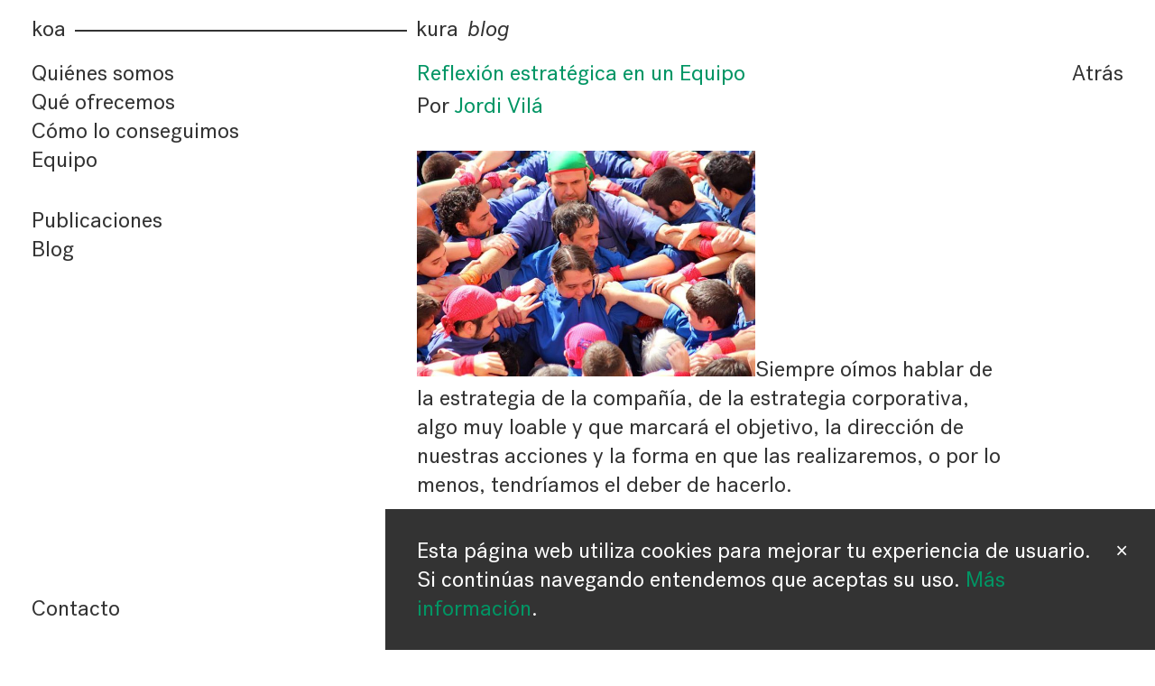

--- FILE ---
content_type: text/html; charset=UTF-8
request_url: https://www.koakura.com/reflexion-estrategica-en-un-equipo/
body_size: 8876
content:



<!DOCTYPE html>
<html lang="es">
	<head>
		<title>koa—kura — Reflexión estratégica en un Equipo</title>
		<meta charset="utf-8">
		<meta name="viewport" content="width=device-width, initial-scale=1">
		<meta name="google-site-verification" content="ZBnMiZAdh0zFBxPvj2pURGV0dvbnbsggN68FkACvOIo" />
		<meta name='robots' content='index, follow, max-image-preview:large, max-snippet:-1, max-video-preview:-1' />

	<!-- This site is optimized with the Yoast SEO plugin v24.5 - https://yoast.com/wordpress/plugins/seo/ -->
	<link rel="canonical" href="https://www.koakura.com/reflexion-estrategica-en-un-equipo/" />
	<meta property="og:locale" content="es_ES" />
	<meta property="og:type" content="article" />
	<meta property="og:title" content="Reflexión estratégica en un Equipo - koa—kura" />
	<meta property="og:description" content="Siempre oímos hablar de la estrategia de la compañía, de la estrategia corporativa, algo muy loable y que marcará el objetivo, la dirección de nuestras acciones y la forma en que las realizaremos, o por lo menos, tendríamos el deber de hacerlo. Hasta aquí todo…" />
	<meta property="og:url" content="https://www.koakura.com/reflexion-estrategica-en-un-equipo/" />
	<meta property="og:site_name" content="koa—kura" />
	<meta property="article:published_time" content="2016-02-09T05:05:56+00:00" />
	<meta property="article:modified_time" content="2018-12-16T17:53:27+00:00" />
	<meta property="og:image" content="https://www.koakura.com/wp-content/uploads/2014/11/castllers-pinya.jpg" />
	<meta property="og:image:width" content="576" />
	<meta property="og:image:height" content="331" />
	<meta property="og:image:type" content="image/jpeg" />
	<meta name="author" content="Jordi Vilá" />
	<meta name="twitter:card" content="summary_large_image" />
	<meta name="twitter:label1" content="Escrito por" />
	<meta name="twitter:data1" content="Jordi Vilá" />
	<meta name="twitter:label2" content="Tiempo de lectura" />
	<meta name="twitter:data2" content="2 minutos" />
	<script type="application/ld+json" class="yoast-schema-graph">{"@context":"https://schema.org","@graph":[{"@type":"WebPage","@id":"https://www.koakura.com/reflexion-estrategica-en-un-equipo/","url":"https://www.koakura.com/reflexion-estrategica-en-un-equipo/","name":"Reflexión estratégica en un Equipo - koa—kura","isPartOf":{"@id":"https://www.koakura.com/#website"},"primaryImageOfPage":{"@id":"https://www.koakura.com/reflexion-estrategica-en-un-equipo/#primaryimage"},"image":{"@id":"https://www.koakura.com/reflexion-estrategica-en-un-equipo/#primaryimage"},"thumbnailUrl":"https://www.koakura.com/wp-content/uploads/2014/11/castllers-pinya.jpg","datePublished":"2016-02-09T05:05:56+00:00","dateModified":"2018-12-16T17:53:27+00:00","author":{"@id":"https://www.koakura.com/#/schema/person/9858f1634a0575ee1ef90cf9f79e45c1"},"breadcrumb":{"@id":"https://www.koakura.com/reflexion-estrategica-en-un-equipo/#breadcrumb"},"inLanguage":"es","potentialAction":[{"@type":"ReadAction","target":["https://www.koakura.com/reflexion-estrategica-en-un-equipo/"]}]},{"@type":"ImageObject","inLanguage":"es","@id":"https://www.koakura.com/reflexion-estrategica-en-un-equipo/#primaryimage","url":"https://www.koakura.com/wp-content/uploads/2014/11/castllers-pinya.jpg","contentUrl":"https://www.koakura.com/wp-content/uploads/2014/11/castllers-pinya.jpg","width":576,"height":331},{"@type":"BreadcrumbList","@id":"https://www.koakura.com/reflexion-estrategica-en-un-equipo/#breadcrumb","itemListElement":[{"@type":"ListItem","position":1,"name":"Home","item":"https://www.koakura.com/"},{"@type":"ListItem","position":2,"name":"Últimos artículos","item":"https://www.koakura.com/blog/ultimos-articulos/"},{"@type":"ListItem","position":3,"name":"Reflexión estratégica en un Equipo"}]},{"@type":"WebSite","@id":"https://www.koakura.com/#website","url":"https://www.koakura.com/","name":"koa—kura","description":"Coaching","potentialAction":[{"@type":"SearchAction","target":{"@type":"EntryPoint","urlTemplate":"https://www.koakura.com/?s={search_term_string}"},"query-input":{"@type":"PropertyValueSpecification","valueRequired":true,"valueName":"search_term_string"}}],"inLanguage":"es"},{"@type":"Person","@id":"https://www.koakura.com/#/schema/person/9858f1634a0575ee1ef90cf9f79e45c1","name":"Jordi Vilá","image":{"@type":"ImageObject","inLanguage":"es","@id":"https://www.koakura.com/#/schema/person/image/","url":"https://secure.gravatar.com/avatar/0734efda1531d6bf78d2c55113cd1b9e?s=96&d=mm&r=g","contentUrl":"https://secure.gravatar.com/avatar/0734efda1531d6bf78d2c55113cd1b9e?s=96&d=mm&r=g","caption":"Jordi Vilá"},"url":"https://www.koakura.com/author/jordi/"}]}</script>
	<!-- / Yoast SEO plugin. -->


<link rel='dns-prefetch' href='//secure.gravatar.com' />
<link rel='dns-prefetch' href='//www.googletagmanager.com' />
<link rel='dns-prefetch' href='//stats.wp.com' />
<link rel='dns-prefetch' href='//v0.wordpress.com' />
<link href='https://fonts.gstatic.com' crossorigin rel='preconnect' />
<link rel='stylesheet' id='wp-block-library-css' href='https://www.koakura.com/wp-includes/css/dist/block-library/style.min.css?ver=6.5.7' type='text/css' media='all' />
<link rel='stylesheet' id='mediaelement-css' href='https://www.koakura.com/wp-includes/js/mediaelement/mediaelementplayer-legacy.min.css?ver=4.2.17' type='text/css' media='all' />
<link rel='stylesheet' id='wp-mediaelement-css' href='https://www.koakura.com/wp-includes/js/mediaelement/wp-mediaelement.min.css?ver=6.5.7' type='text/css' media='all' />
<style id='jetpack-sharing-buttons-style-inline-css' type='text/css'>
.jetpack-sharing-buttons__services-list{display:flex;flex-direction:row;flex-wrap:wrap;gap:0;list-style-type:none;margin:5px;padding:0}.jetpack-sharing-buttons__services-list.has-small-icon-size{font-size:12px}.jetpack-sharing-buttons__services-list.has-normal-icon-size{font-size:16px}.jetpack-sharing-buttons__services-list.has-large-icon-size{font-size:24px}.jetpack-sharing-buttons__services-list.has-huge-icon-size{font-size:36px}@media print{.jetpack-sharing-buttons__services-list{display:none!important}}.editor-styles-wrapper .wp-block-jetpack-sharing-buttons{gap:0;padding-inline-start:0}ul.jetpack-sharing-buttons__services-list.has-background{padding:1.25em 2.375em}
</style>
<style id='classic-theme-styles-inline-css' type='text/css'>
/*! This file is auto-generated */
.wp-block-button__link{color:#fff;background-color:#32373c;border-radius:9999px;box-shadow:none;text-decoration:none;padding:calc(.667em + 2px) calc(1.333em + 2px);font-size:1.125em}.wp-block-file__button{background:#32373c;color:#fff;text-decoration:none}
</style>
<style id='global-styles-inline-css' type='text/css'>
body{--wp--preset--color--black: #000000;--wp--preset--color--cyan-bluish-gray: #abb8c3;--wp--preset--color--white: #ffffff;--wp--preset--color--pale-pink: #f78da7;--wp--preset--color--vivid-red: #cf2e2e;--wp--preset--color--luminous-vivid-orange: #ff6900;--wp--preset--color--luminous-vivid-amber: #fcb900;--wp--preset--color--light-green-cyan: #7bdcb5;--wp--preset--color--vivid-green-cyan: #00d084;--wp--preset--color--pale-cyan-blue: #8ed1fc;--wp--preset--color--vivid-cyan-blue: #0693e3;--wp--preset--color--vivid-purple: #9b51e0;--wp--preset--gradient--vivid-cyan-blue-to-vivid-purple: linear-gradient(135deg,rgba(6,147,227,1) 0%,rgb(155,81,224) 100%);--wp--preset--gradient--light-green-cyan-to-vivid-green-cyan: linear-gradient(135deg,rgb(122,220,180) 0%,rgb(0,208,130) 100%);--wp--preset--gradient--luminous-vivid-amber-to-luminous-vivid-orange: linear-gradient(135deg,rgba(252,185,0,1) 0%,rgba(255,105,0,1) 100%);--wp--preset--gradient--luminous-vivid-orange-to-vivid-red: linear-gradient(135deg,rgba(255,105,0,1) 0%,rgb(207,46,46) 100%);--wp--preset--gradient--very-light-gray-to-cyan-bluish-gray: linear-gradient(135deg,rgb(238,238,238) 0%,rgb(169,184,195) 100%);--wp--preset--gradient--cool-to-warm-spectrum: linear-gradient(135deg,rgb(74,234,220) 0%,rgb(151,120,209) 20%,rgb(207,42,186) 40%,rgb(238,44,130) 60%,rgb(251,105,98) 80%,rgb(254,248,76) 100%);--wp--preset--gradient--blush-light-purple: linear-gradient(135deg,rgb(255,206,236) 0%,rgb(152,150,240) 100%);--wp--preset--gradient--blush-bordeaux: linear-gradient(135deg,rgb(254,205,165) 0%,rgb(254,45,45) 50%,rgb(107,0,62) 100%);--wp--preset--gradient--luminous-dusk: linear-gradient(135deg,rgb(255,203,112) 0%,rgb(199,81,192) 50%,rgb(65,88,208) 100%);--wp--preset--gradient--pale-ocean: linear-gradient(135deg,rgb(255,245,203) 0%,rgb(182,227,212) 50%,rgb(51,167,181) 100%);--wp--preset--gradient--electric-grass: linear-gradient(135deg,rgb(202,248,128) 0%,rgb(113,206,126) 100%);--wp--preset--gradient--midnight: linear-gradient(135deg,rgb(2,3,129) 0%,rgb(40,116,252) 100%);--wp--preset--font-size--small: 13px;--wp--preset--font-size--medium: 20px;--wp--preset--font-size--large: 36px;--wp--preset--font-size--x-large: 42px;--wp--preset--spacing--20: 0.44rem;--wp--preset--spacing--30: 0.67rem;--wp--preset--spacing--40: 1rem;--wp--preset--spacing--50: 1.5rem;--wp--preset--spacing--60: 2.25rem;--wp--preset--spacing--70: 3.38rem;--wp--preset--spacing--80: 5.06rem;--wp--preset--shadow--natural: 6px 6px 9px rgba(0, 0, 0, 0.2);--wp--preset--shadow--deep: 12px 12px 50px rgba(0, 0, 0, 0.4);--wp--preset--shadow--sharp: 6px 6px 0px rgba(0, 0, 0, 0.2);--wp--preset--shadow--outlined: 6px 6px 0px -3px rgba(255, 255, 255, 1), 6px 6px rgba(0, 0, 0, 1);--wp--preset--shadow--crisp: 6px 6px 0px rgba(0, 0, 0, 1);}:where(.is-layout-flex){gap: 0.5em;}:where(.is-layout-grid){gap: 0.5em;}body .is-layout-flex{display: flex;}body .is-layout-flex{flex-wrap: wrap;align-items: center;}body .is-layout-flex > *{margin: 0;}body .is-layout-grid{display: grid;}body .is-layout-grid > *{margin: 0;}:where(.wp-block-columns.is-layout-flex){gap: 2em;}:where(.wp-block-columns.is-layout-grid){gap: 2em;}:where(.wp-block-post-template.is-layout-flex){gap: 1.25em;}:where(.wp-block-post-template.is-layout-grid){gap: 1.25em;}.has-black-color{color: var(--wp--preset--color--black) !important;}.has-cyan-bluish-gray-color{color: var(--wp--preset--color--cyan-bluish-gray) !important;}.has-white-color{color: var(--wp--preset--color--white) !important;}.has-pale-pink-color{color: var(--wp--preset--color--pale-pink) !important;}.has-vivid-red-color{color: var(--wp--preset--color--vivid-red) !important;}.has-luminous-vivid-orange-color{color: var(--wp--preset--color--luminous-vivid-orange) !important;}.has-luminous-vivid-amber-color{color: var(--wp--preset--color--luminous-vivid-amber) !important;}.has-light-green-cyan-color{color: var(--wp--preset--color--light-green-cyan) !important;}.has-vivid-green-cyan-color{color: var(--wp--preset--color--vivid-green-cyan) !important;}.has-pale-cyan-blue-color{color: var(--wp--preset--color--pale-cyan-blue) !important;}.has-vivid-cyan-blue-color{color: var(--wp--preset--color--vivid-cyan-blue) !important;}.has-vivid-purple-color{color: var(--wp--preset--color--vivid-purple) !important;}.has-black-background-color{background-color: var(--wp--preset--color--black) !important;}.has-cyan-bluish-gray-background-color{background-color: var(--wp--preset--color--cyan-bluish-gray) !important;}.has-white-background-color{background-color: var(--wp--preset--color--white) !important;}.has-pale-pink-background-color{background-color: var(--wp--preset--color--pale-pink) !important;}.has-vivid-red-background-color{background-color: var(--wp--preset--color--vivid-red) !important;}.has-luminous-vivid-orange-background-color{background-color: var(--wp--preset--color--luminous-vivid-orange) !important;}.has-luminous-vivid-amber-background-color{background-color: var(--wp--preset--color--luminous-vivid-amber) !important;}.has-light-green-cyan-background-color{background-color: var(--wp--preset--color--light-green-cyan) !important;}.has-vivid-green-cyan-background-color{background-color: var(--wp--preset--color--vivid-green-cyan) !important;}.has-pale-cyan-blue-background-color{background-color: var(--wp--preset--color--pale-cyan-blue) !important;}.has-vivid-cyan-blue-background-color{background-color: var(--wp--preset--color--vivid-cyan-blue) !important;}.has-vivid-purple-background-color{background-color: var(--wp--preset--color--vivid-purple) !important;}.has-black-border-color{border-color: var(--wp--preset--color--black) !important;}.has-cyan-bluish-gray-border-color{border-color: var(--wp--preset--color--cyan-bluish-gray) !important;}.has-white-border-color{border-color: var(--wp--preset--color--white) !important;}.has-pale-pink-border-color{border-color: var(--wp--preset--color--pale-pink) !important;}.has-vivid-red-border-color{border-color: var(--wp--preset--color--vivid-red) !important;}.has-luminous-vivid-orange-border-color{border-color: var(--wp--preset--color--luminous-vivid-orange) !important;}.has-luminous-vivid-amber-border-color{border-color: var(--wp--preset--color--luminous-vivid-amber) !important;}.has-light-green-cyan-border-color{border-color: var(--wp--preset--color--light-green-cyan) !important;}.has-vivid-green-cyan-border-color{border-color: var(--wp--preset--color--vivid-green-cyan) !important;}.has-pale-cyan-blue-border-color{border-color: var(--wp--preset--color--pale-cyan-blue) !important;}.has-vivid-cyan-blue-border-color{border-color: var(--wp--preset--color--vivid-cyan-blue) !important;}.has-vivid-purple-border-color{border-color: var(--wp--preset--color--vivid-purple) !important;}.has-vivid-cyan-blue-to-vivid-purple-gradient-background{background: var(--wp--preset--gradient--vivid-cyan-blue-to-vivid-purple) !important;}.has-light-green-cyan-to-vivid-green-cyan-gradient-background{background: var(--wp--preset--gradient--light-green-cyan-to-vivid-green-cyan) !important;}.has-luminous-vivid-amber-to-luminous-vivid-orange-gradient-background{background: var(--wp--preset--gradient--luminous-vivid-amber-to-luminous-vivid-orange) !important;}.has-luminous-vivid-orange-to-vivid-red-gradient-background{background: var(--wp--preset--gradient--luminous-vivid-orange-to-vivid-red) !important;}.has-very-light-gray-to-cyan-bluish-gray-gradient-background{background: var(--wp--preset--gradient--very-light-gray-to-cyan-bluish-gray) !important;}.has-cool-to-warm-spectrum-gradient-background{background: var(--wp--preset--gradient--cool-to-warm-spectrum) !important;}.has-blush-light-purple-gradient-background{background: var(--wp--preset--gradient--blush-light-purple) !important;}.has-blush-bordeaux-gradient-background{background: var(--wp--preset--gradient--blush-bordeaux) !important;}.has-luminous-dusk-gradient-background{background: var(--wp--preset--gradient--luminous-dusk) !important;}.has-pale-ocean-gradient-background{background: var(--wp--preset--gradient--pale-ocean) !important;}.has-electric-grass-gradient-background{background: var(--wp--preset--gradient--electric-grass) !important;}.has-midnight-gradient-background{background: var(--wp--preset--gradient--midnight) !important;}.has-small-font-size{font-size: var(--wp--preset--font-size--small) !important;}.has-medium-font-size{font-size: var(--wp--preset--font-size--medium) !important;}.has-large-font-size{font-size: var(--wp--preset--font-size--large) !important;}.has-x-large-font-size{font-size: var(--wp--preset--font-size--x-large) !important;}
.wp-block-navigation a:where(:not(.wp-element-button)){color: inherit;}
:where(.wp-block-post-template.is-layout-flex){gap: 1.25em;}:where(.wp-block-post-template.is-layout-grid){gap: 1.25em;}
:where(.wp-block-columns.is-layout-flex){gap: 2em;}:where(.wp-block-columns.is-layout-grid){gap: 2em;}
.wp-block-pullquote{font-size: 1.5em;line-height: 1.6;}
</style>
<link rel='stylesheet' id='mailerlite_forms.css-css' href='https://www.koakura.com/wp-content/plugins/official-mailerlite-sign-up-forms/assets/css/mailerlite_forms.css?ver=1.7.18' type='text/css' media='all' />
<link rel='stylesheet' id='yearly-archive-facetwp-css' href='https://www.koakura.com/wp-content/plugins/yearly-archive-facetwp/public/css/yearly-archive-facetwp-public.css?ver=2.1.2' type='text/css' media='all' />
<link rel='stylesheet' id='swiper-css' href='https://www.koakura.com/wp-content/themes/koa-kura/assets/css/vendor/swiper.min.css' type='text/css' media='all' />
<link rel='stylesheet' id='tailwind-css' href='https://www.koakura.com/wp-content/themes/koa-kura/assets/css/main.css?ver=1.3.2' type='text/css' media='all' />
<script type="text/javascript" src="https://www.koakura.com/wp-includes/js/jquery/jquery.min.js?ver=3.7.1" id="jquery-core-js"></script>
<script type="text/javascript" src="https://www.koakura.com/wp-includes/js/jquery/jquery-migrate.min.js?ver=3.4.1" id="jquery-migrate-js"></script>
<script type="text/javascript" src="https://www.koakura.com/wp-content/plugins/yearly-archive-facetwp/public/js/yearly-archive-facetwp-public.js?ver=2.1.2" id="yearly-archive-facetwp-js"></script>

<!-- Fragmento de código de la etiqueta de Google (gtag.js) añadida por Site Kit -->
<!-- Fragmento de código de Google Analytics añadido por Site Kit -->
<script type="text/javascript" src="https://www.googletagmanager.com/gtag/js?id=GT-MK5DS997" id="google_gtagjs-js" async></script>
<script type="text/javascript" id="google_gtagjs-js-after">
/* <![CDATA[ */
window.dataLayer = window.dataLayer || [];function gtag(){dataLayer.push(arguments);}
gtag("set","linker",{"domains":["www.koakura.com"]});
gtag("js", new Date());
gtag("set", "developer_id.dZTNiMT", true);
gtag("config", "GT-MK5DS997");
/* ]]> */
</script>
<link rel="https://api.w.org/" href="https://www.koakura.com/wp-json/" /><link rel="alternate" type="application/json" href="https://www.koakura.com/wp-json/wp/v2/posts/2623" /><link rel="alternate" type="application/json+oembed" href="https://www.koakura.com/wp-json/oembed/1.0/embed?url=https%3A%2F%2Fwww.koakura.com%2Freflexion-estrategica-en-un-equipo%2F" />
<link rel="alternate" type="text/xml+oembed" href="https://www.koakura.com/wp-json/oembed/1.0/embed?url=https%3A%2F%2Fwww.koakura.com%2Freflexion-estrategica-en-un-equipo%2F&#038;format=xml" />
<meta name="generator" content="Site Kit by Google 1.170.0" />	<style>img#wpstats{display:none}</style>
				<link rel="apple-touch-icon" sizes="57x57" href="https://www.koakura.com/wp-content/themes/koa-kura/assets/img/favicon/apple-icon-57x57.png">
		<link rel="apple-touch-icon" sizes="60x60" href="https://www.koakura.com/wp-content/themes/koa-kura/assets/img/favicon/apple-icon-60x60.png">
		<link rel="apple-touch-icon" sizes="72x72" href="https://www.koakura.com/wp-content/themes/koa-kura/assets/img/favicon/apple-icon-72x72.png">
		<link rel="apple-touch-icon" sizes="76x76" href="https://www.koakura.com/wp-content/themes/koa-kura/assets/img/favicon/apple-icon-76x76.png">
		<link rel="apple-touch-icon" sizes="114x114" href="https://www.koakura.com/wp-content/themes/koa-kura/assets/img/favicon/apple-icon-114x114.png">
		<link rel="apple-touch-icon" sizes="120x120" href="https://www.koakura.com/wp-content/themes/koa-kura/assets/img/favicon/apple-icon-120x120.png">
		<link rel="apple-touch-icon" sizes="144x144" href="https://www.koakura.com/wp-content/themes/koa-kura/assets/img/favicon/apple-icon-144x144.png">
		<link rel="apple-touch-icon" sizes="152x152" href="https://www.koakura.com/wp-content/themes/koa-kura/assets/img/favicon/apple-icon-152x152.png">
		<link rel="apple-touch-icon" sizes="180x180" href="https://www.koakura.com/wp-content/themes/koa-kura/assets/img/favicon/apple-icon-180x180.png">
		<link rel="icon" type="image/png" sizes="192x192"  href="https://www.koakura.com/wp-content/themes/koa-kura/assets/img/favicon/android-icon-192x192.png">
		<link rel="icon" type="image/png" sizes="32x32" href="https://www.koakura.com/wp-content/themes/koa-kura/assets/img/favicon/favicon-32x32.png">
		<link rel="icon" type="image/png" sizes="96x96" href="https://www.koakura.com/wp-content/themes/koa-kura/assets/img/favicon/favicon-96x96.png">
		<link rel="icon" type="image/png" sizes="16x16" href="https://www.koakura.com/wp-content/themes/koa-kura/assets/img/favicon/favicon-16x16.png">
		<link rel="manifest" href="/manifest.json">
		<meta name="msapplication-TileColor" content="#ffffff">
		<meta name="msapplication-TileImage" content="https://www.koakura.com/wp-content/themes/koa-kura/assets/img/favicon/ms-icon-144x144.png">
		<meta name="theme-color" content="#009564">
		
		<!-- Global site tag (gtag.js) - Google Analytics -->
		<script async src="https://www.googletagmanager.com/gtag/js?id=UA-147731162-1"></script>
		<script>
			window.dataLayer = window.dataLayer || [];
			function gtag(){dataLayer.push(arguments);}
			gtag('js', new Date());
			gtag('config', 'UA-147731162-1');
		</script>
	</head>
	<body class="post-template-default single single-post postid-2623 single-format-standard text-black bg-white flex min-h-screen text-18 md:text-24 leading-140 md:leading-135 font-sans antialiased" data-template="base.twig">

		<div id="swup" class="flex flex-grow flex-wrap flex-col md:flex-row items-start opacity-100 transition">

			
<header id="header" class="z-50 sticky pin-t flex w-full p-20 md:px-35 bg-white">

    <a class="flex w-full text-24 leading-105" href="https://www.koakura.com">
    <span>koa</span>
    <span class="flex flex-grow px-10"><span class="flex-grow border-b-2" style="transform: translateY(-40%);"></span></span>
    <span>kura</span>
</a>

    <a class="flex w-auto ml-10 text-24 leading-105 italic" href="https://www.koakura.com/blog/ultimos-articulos/">blog</a>

</header>
			    
    <nav id="nav-main" data-sticky="md:header" data-height="md:header" class="order-1 md:order-0 z-50 sticky pin-b md:pin-none md:pin-t flex w-full md:w-1/3 mt-auto md:mt-0 px-20 py-15 md:pt-0 md:px-35 md:pb-30 text-24 bg-white">
        <div class="flex flex-wrap md:flex-col justify-between items-start w-full">

            <div class="flex flex-1 flex-col w-full h-full">

                <div id="menu-logo" class="-order-1 hidden md:hidden mb-20">
                    <a class="flex w-full text-24 leading-105" href="https://www.koakura.com">
    <span>koa</span>
    <span class="flex flex-grow px-10"><span class="flex-grow border-b-2" style="transform: translateY(-40%);"></span></span>
    <span>kura</span>
</a>
                </div>

                <div id="menu-main" class="-order-1 md:order-0 hidden md:flex flex-col w-full md:-mt-35 mb-20 md:mb-0">
                        
    <ul id="menu-primary" class="list-reset md:flex flex-col items-start mb-20 md:mt-35 md:mb-0">
                                    
        
        <li><a class="text-inherit" href="https://www.koakura.com/acerca-de/"
            >Quiénes somos</a>

        
        </li>

                                    
        
        <li><a class="text-inherit" href="https://www.koakura.com/servicios/"
            >Qué ofrecemos</a>

        
        </li>

                                    
        
        <li><a class="text-inherit" href="https://www.koakura.com/experiencias/"
            >Cómo lo conseguimos</a>

        
        </li>

                                    
        
        <li><a class="text-inherit" href="https://www.koakura.com/equipo/"
            >Equipo</a>

        
        </li>

        </ul>

    
    <ul id="menu-secondary" class="list-reset md:flex flex-col items-start mb-20 md:mt-35 md:mb-0">
                                    
        
        <li><a class="text-inherit" href="https://www.koakura.com/publicaciones/"
            >Publicaciones</a>

        
        </li>

                                    
        
        <li><a class="text-inherit" href="https://www.koakura.com/blog/"
            >Blog</a>

                                
            <ul class="clip list-reset pl-20">
                                                            
                <li><a class="opacity-40" href="https://www.koakura.com/blog/ultimos-articulos/"
                    >Últimos artículos</a></li>

                                                            
                <li><a class="opacity-40" href="https://www.koakura.com/blog/indice-de-articulos/"
                     data-no-swup >Índice de artículos</a></li>

                                                            
                <li><a class="opacity-40" href="https://www.koakura.com/blog/buscador/"
                     data-no-swup >Buscador</a></li>

                                                            
                <li><a class="opacity-40" href="https://www.koakura.com/blog/suscribete/"
                    >Suscríbete</a></li>

                        </ul>
        
        </li>

        </ul>

                </div>

                <div class="flex justify-between w-full mt-auto">

                    <button data-toggle="menu-logo, menu-main, menu-label-on, menu-label-off" class="inline-flex md:hidden">
                        <span id="menu-label-on" class="block flex">Información</span>
                        <span id="menu-label-off" class="hidden">Atrás</span>
                    </button>

                    <div id="menu-alt" class="flex flex-col -mb-20 md:mb-0">
                            
    <ul id="menu-bottom" class="list-reset md:flex flex-col items-start mb-20 md:mt-35 md:mb-0">
                                    
        
        <li><a class="text-inherit" href="https://www.koakura.com/contacto/"
            >Contacto</a>

        
        </li>

        </ul>

                    </div>

                </div>

            </div>


        </div>
    </nav>


			<main class="z-10 relative flex flex-col self-stretch w-full md:w-2/3 px-20 md:px-35 pb-30 ">
				

<article>

    

<header id="article-header" data-sticky="header" class="z-10 sticky pin-t  -mx-20 mb-10 md:-mr-35 md:ml-0 px-20 md:pr-35 md:pl-0 pb-20 md:pb-25 bg-white">

    <div class="flex justify-between text-24">

            <h1 class="text-green font-normal" style="font-size: inherit;">Reflexión estratégica en un Equipo</h1>
    
            <nav><a href="https://www.koakura.com/blog/ultimos-articulos/">
            <span class="block md:hidden text-green text-32 leading-105 font-light" aria-label="atrás" style="opacity: inherit;">←</span>
            <span class="hidden md:block" style="opacity: inherit;">Atrás</span>
        </a></nav>
    
    </div>

    <div class="mt-5 text-15 md:text-24">

<p class="leading-125">
    Por <a class="text-green" href="" target="_self">Jordi Vilá</a></p>
</div>

</header>

    <section>
            <div id="content"><p style="text-align:justify;"><img fetchpriority="high" decoding="async" class="  wp-image-2625 alignleft" src="https://www.koakura.com/wp-content/uploads/2016/02/castellers-santi-y-pincc83a.jpg" alt="Castellers, Santi y piña" width="375" height="250" srcset="https://www.koakura.com/wp-content/uploads/2016/02/castellers-santi-y-pincc83a.jpg 720w, https://www.koakura.com/wp-content/uploads/2016/02/castellers-santi-y-pincc83a-300x200.jpg 300w" sizes="(max-width: 375px) 100vw, 375px" />Siempre oímos hablar de la estrategia de la compañía, de la estrategia corporativa, algo muy loable y que marcará el objetivo, la dirección de nuestras acciones y la forma en que las realizaremos, o por lo menos, tendríamos el deber de hacerlo.</p>
<p style="text-align:justify;">Hasta aquí todo de acuerdo, la reflexión estratégica es una herramienta de gestión que nos permite saber dónde estamos y dónde vamos, ahora bien, otra cosa es cuando hablamos de los equipos de toda índole y, muy especialmente, del equipo de dirección.</p>
<p style="text-align:justify;">He trabajado con un gran número de equipos con los que hemos profundizado en su razón de existir (Misión), en el futuro ilusionante y retador que querían alcanzar (Visión) y la forma en que se comprometían a hacerlo (Valores).</p>
<p style="text-align:justify;"><!--more-->Y dentro de esos valores, han distinguido los esenciales y los deseables, siendo los primeros los que conforman su ADN y marcan el rumbo de sus decisiones, actuando como un auténtico filtro que les permite actuar en coherencia con quienes han definido ser y los segundos, aquellos que les permitirán alcanzar ese futuro retador e ilusionante, algo ya definido por Lencioni (2012).</p>
<p style="text-align:justify;">Es curioso ver como aquellos equipos que realmente invierten tiempo en ellos mismos en definir para qué existen, dónde quieren ir y la brújula que les guía, alcanzan cotas más altas de eficiencia y satisfacción como sistema y como individuos y, como aquellos que se dejan llevar por la vorágine, acaban devorados por el estrés y la contingencia.</p>
<p style="text-align:justify;">Cuando hablamos de un Comité de Dirección, estas afirmaciones adquieren mayor relevancia si cabe, especialmente porque la organización entera los pone en el visor del microscopio, además de la competencia y el propio mercado, algo que les llevará a conseguir la confianza y el respeto de los suyos y su entorno.</p>
<p style="text-align:justify;">La próxima semana veremos una muestra práctica de ello en el acompañamiento real con diversos equipos, con los que hemos aplicado diversas técnicas que compartiré con vosotros, con el permiso de mi compañero de Facilitación.</p>
<p style="text-align:justify;">¿Qué diferencias reales pueden existir al buscar los espacios y recursos para cohesionar el Equipo?</p>
</div>
        </section>

        
    <footer class="md:mt-50">

        
        <div class="opacity-40">
            <p>Publicado el <time>09.02.16</time></p>
                    <ul class="list-reset after-slash flex flex-wrap">
                            <li>Cambio</li>
                            <li>Coaching de Equipos</li>
                            <li>Empresa</li>
                            <li>Equipos</li>
                            <li>Liderazgo</li>
                            <li>Trabajo en equipo</li>
                        </ul>
                </div>

        <div class="mt-20 md:mt-35">
            <p>Compartir en <a class="text-green" target="_blank" href="https://www.facebook.com/sharer.php?u=https%3A%2F%2Fwww.koakura.com%2Freflexion-estrategica-en-un-equipo%2F">Facebook</a>, <a class="text-green" target="_blank" href="https://www.linkedin.com/shareArticle?mini=true&url=https%3A%2F%2Fwww.koakura.com%2Freflexion-estrategica-en-un-equipo%2F&title=Reflexi%C3%B3n%20estrat%C3%A9gica%20en%20un%20Equipo&summary=Reflexi%C3%B3n%20estrat%C3%A9gica%20en%20un%20Equipo">LinkedIn</a>, <a class="text-green" target="_blank" href="https://twitter.com/intent/tweet?url=https%3A%2F%2Fwww.koakura.com%2Freflexion-estrategica-en-un-equipo%2F&text=Reflexi%C3%B3n%20estrat%C3%A9gica%20en%20un%20Equipo">Twitter</a>.</p>
        </div>

    </footer>

    
<aside class="mt-35 pt-35 border-t">

    <header class="mb-20 md:mb-35">
        <p class="text-24 font-normal md:underline">Artículos relacionados</p>
    </header>

    <ul class="list-reset flex flex-wrap md:-mx-35">
    
        <li class="w-full md:w-1/2 mb-35 md:px-35">
            

<a class="group block w-full hover:opacity-100" href="https://www.koakura.com/el-viaje-empieza-con-el-primer-paso/" target="_self">

    <header class="mb-10 group-hover:text-green text-24 leading-105">El viaje empieza con el primer paso</header>

        <div class="relative aspect-ratio-4/3">
        <div class="absolute pin flex justify-center items-center w-full h-full overflow-hidden">
            


<figure class="z-0 relative flex justify-center items-center w-full h-full bg-black-25">

    

<img

    

    alt=""
    class="block w-full h-full object-cover"
    src="https://www.koakura.com/wp-content/uploads/2016/01/perder-por-miedo-a-perder-e1497886821894-960x695.jpg"

    srcset="https://www.koakura.com/wp-content/uploads/2016/01/perder-por-miedo-a-perder-e1497886821894.jpg 1370w, https://www.koakura.com/wp-content/uploads/2016/01/perder-por-miedo-a-perder-e1497886821894-300x152.jpg 300w, https://www.koakura.com/wp-content/uploads/2016/01/perder-por-miedo-a-perder-e1497886821894-768x390.jpg 768w, https://www.koakura.com/wp-content/uploads/2016/01/perder-por-miedo-a-perder-e1497886821894-1024x519.jpg 1024w"
    sizes="100vw"

/>

    <figcaption class="z-10 absolute pin flex justify-center items-center w-full h-full p-25 text-white bg-black-50 text-18 md:text-24 leading-125 text-center opacity-0 group-hover:opacity-100">Ver más</figcaption>

</figure>
        </div>
    </div>
    
    
<div class="flex flex-col mt-10 md:mt-15 text-18">
    <p class="opacity-40 group-hover:opacity-100"><time>02.12.24</time></p>
            <ul class="list-reset after-slash flex flex-wrap mt-5 leading-125 opacity-40 group-hover:opacity-100">
            <li>Cambio</li>
            <li>Crecimiento</li>
            <li>creencias</li>
            <li>Felicidad</li>
            <li>Inteligencia Emocional</li>
            <li>Transformación</li>
            <li>Valores</li>
            <li>Vida</li>
        </ul>
</div>


</a>
        </li>

    
        <li class="w-full md:w-1/2 mb-35 md:px-35">
            

<a class="group block w-full hover:opacity-100" href="https://www.koakura.com/ligero-de-equipaje/" target="_self">

    <header class="mb-10 group-hover:text-green text-24 leading-105">Ligero de equipaje</header>

        <div class="relative aspect-ratio-4/3">
        <div class="absolute pin flex justify-center items-center w-full h-full overflow-hidden">
            


<figure class="z-0 relative flex justify-center items-center w-full h-full bg-black-25">

    

<img

    

    alt=""
    class="block w-full h-full object-cover"
    src="https://www.koakura.com/wp-content/uploads/2024/11/IMG_5782-960x720.jpeg"

    srcset="https://www.koakura.com/wp-content/uploads/2024/11/IMG_5782-scaled.jpeg 2560w, https://www.koakura.com/wp-content/uploads/2024/11/IMG_5782-300x225.jpeg 300w, https://www.koakura.com/wp-content/uploads/2024/11/IMG_5782-1024x768.jpeg 1024w, https://www.koakura.com/wp-content/uploads/2024/11/IMG_5782-768x576.jpeg 768w, https://www.koakura.com/wp-content/uploads/2024/11/IMG_5782-1536x1152.jpeg 1536w, https://www.koakura.com/wp-content/uploads/2024/11/IMG_5782-2048x1536.jpeg 2048w, https://www.koakura.com/wp-content/uploads/2024/11/IMG_5782-960x720.jpeg 960w"
    sizes="100vw"

/>

    <figcaption class="z-10 absolute pin flex justify-center items-center w-full h-full p-25 text-white bg-black-50 text-18 md:text-24 leading-125 text-center opacity-0 group-hover:opacity-100">Ver más</figcaption>

</figure>
        </div>
    </div>
    
    
<div class="flex flex-col mt-10 md:mt-15 text-18">
    <p class="opacity-40 group-hover:opacity-100"><time>06.11.24</time></p>
            <ul class="list-reset after-slash flex flex-wrap mt-5 leading-125 opacity-40 group-hover:opacity-100">
            <li>Cambio</li>
            <li>Coaching profesional</li>
            <li>Crecimiento</li>
            <li>Crecimiento personal</li>
            <li>creencias</li>
            <li>Esencia</li>
            <li>Felicidad</li>
            <li>Nuevo paradigma</li>
            <li>Valores</li>
            <li>Vida</li>
        </ul>
</div>


</a>
        </li>

        </ul>

</aside>


</article>


			</main>

			
<aside id="cookies" class="hidden z-50 fixed pin-b pin-r w-full md:w-2/3 p-20 md:px-35 md:py-30 text-white bg-black">
    <button data-toggle="cookies" class="absolute pin-t pin-r mx-5 md:mx-15 my-10 md:my-20 py-10 px-15">×</button>
    <p>Esta página web utiliza cookies para mejorar tu experiencia de usuario.<br class="hidden md:block" /> Si continúas navegando entendemos que aceptas su uso. <a class="text-green" href="https://www.koakura.com/politica-privacidad/">Más información</a>.</p>
</aside>

		</div>

		<div id="wp-footer"><link rel='stylesheet' id='fwpcl-front-css' href='https://www.koakura.com/wp-content/plugins/facetwp-conditional-logic/assets/css/front.css?ver=1.3.0' type='text/css' media='all' />
<script type="text/javascript" src="https://www.koakura.com/wp-content/themes/koa-kura/assets/js/vendor/js.cookie.min.js" id="cookies-js-js"></script>
<script type="text/javascript" src="https://www.koakura.com/wp-content/themes/koa-kura/assets/js/vendor/swiper.min.js" id="swiper-js-js"></script>
<script type="text/javascript" src="https://www.koakura.com/wp-content/themes/koa-kura/assets/js/vendor/headroom.min.js" id="headroom-js-js"></script>
<script type="text/javascript" src="https://www.koakura.com/wp-content/themes/koa-kura/assets/js/vendor/swup.min.js" id="swup-js-js"></script>
<script type="text/javascript" src="https://www.koakura.com/wp-content/themes/koa-kura/assets/js/vendor/swupMergeHeadPlugin.min.js" id="swupMergeHeadPlugin-js-js"></script>
<script type="text/javascript" id="main-js-js-extra">
/* <![CDATA[ */
var themeVars = {"siteUrl":"https:\/\/www.koakura.com","themeUrl":"https:\/\/www.koakura.com\/wp-content\/themes\/koa-kura","swupCache":"1"};
/* ]]> */
</script>
<script type="text/javascript" src="https://www.koakura.com/wp-content/themes/koa-kura/assets/js/main.js?ver=1.3.2" id="main-js-js"></script>
<script type="text/javascript" src="https://stats.wp.com/e-202603.js" id="jetpack-stats-js" data-wp-strategy="defer"></script>
<script type="text/javascript" id="jetpack-stats-js-after">
/* <![CDATA[ */
_stq = window._stq || [];
_stq.push([ "view", JSON.parse("{\"v\":\"ext\",\"blog\":\"159310382\",\"post\":\"2623\",\"tz\":\"0\",\"srv\":\"www.koakura.com\",\"j\":\"1:14.0\"}") ]);
_stq.push([ "clickTrackerInit", "159310382", "2623" ]);
/* ]]> */
</script>
<script type="text/javascript" id="fwpcl-front-js-extra">
/* <![CDATA[ */
var FWPCL = {"rulesets":[{"label":"Hide monthly when yearly is empty","conditions":[[{"object":"facet-yearly","compare":"not","value":""}]],"actions":[{"toggle":"show","object":"facet-monthly","selector":""}],"else":"flip"}]};
/* ]]> */
</script>
<script type="text/javascript" src="https://www.koakura.com/wp-content/plugins/facetwp-conditional-logic/assets/js/front.js?ver=1.3.0" id="fwpcl-front-js"></script>
</div>

	</body>
</html>

<!-- This website is like a Rocket, isn't it? Performance optimized by WP Rocket. Learn more: https://wp-rocket.me - Debug: cached@1768730738 -->

--- FILE ---
content_type: text/css; charset=utf-8
request_url: https://www.koakura.com/wp-content/themes/koa-kura/assets/css/main.css?ver=1.3.2
body_size: 26795
content:
/*! normalize.css v8.0.1 | MIT License | github.com/necolas/normalize.css */

/* Document
   ========================================================================== */

/**
 * 1. Correct the line height in all browsers.
 * 2. Prevent adjustments of font size after orientation changes in iOS.
 */

html {
  line-height: 1.15; /* 1 */
  -webkit-text-size-adjust: 100%; /* 2 */
}

/* Sections
   ========================================================================== */

/**
 * Remove the margin in all browsers.
 */

body {
  margin: 0;
}

/**
 * Render the `main` element consistently in IE.
 */

main {
  display: block;
}

/**
 * Correct the font size and margin on `h1` elements within `section` and
 * `article` contexts in Chrome, Firefox, and Safari.
 */

h1 {
  font-size: 2em;
  margin: 0.67em 0;
}

/* Grouping content
   ========================================================================== */

/**
 * 1. Add the correct box sizing in Firefox.
 * 2. Show the overflow in Edge and IE.
 */

hr {
  -webkit-box-sizing: content-box;
  -moz-box-sizing: content-box;
  box-sizing: content-box; /* 1 */
  height: 0; /* 1 */
  overflow: visible; /* 2 */
}

/**
 * 1. Correct the inheritance and scaling of font size in all browsers.
 * 2. Correct the odd `em` font sizing in all browsers.
 */

pre {
  font-family: monospace, monospace; /* 1 */
  font-size: 1em; /* 2 */
}

/* Text-level semantics
   ========================================================================== */

/**
 * Remove the gray background on active links in IE 10.
 */

a {
  background-color: transparent;
}

/**
 * 1. Remove the bottom border in Chrome 57-
 * 2. Add the correct text decoration in Chrome, Edge, IE, Opera, and Safari.
 */

abbr[title] {
  border-bottom: none; /* 1 */
  text-decoration: underline; /* 2 */
  -webkit-text-decoration: underline dotted;
  -moz-text-decoration: underline dotted;
  text-decoration: underline dotted; /* 2 */
}

/**
 * Add the correct font weight in Chrome, Edge, and Safari.
 */

b,
strong {
  font-weight: bolder;
}

/**
 * 1. Correct the inheritance and scaling of font size in all browsers.
 * 2. Correct the odd `em` font sizing in all browsers.
 */

code,
kbd,
samp {
  font-family: monospace, monospace; /* 1 */
  font-size: 1em; /* 2 */
}

/**
 * Add the correct font size in all browsers.
 */

small {
  font-size: 80%;
}

/**
 * Prevent `sub` and `sup` elements from affecting the line height in
 * all browsers.
 */

sub,
sup {
  font-size: 75%;
  line-height: 0;
  position: relative;
  vertical-align: baseline;
}

sub {
  bottom: -0.25em;
}

sup {
  top: -0.5em;
}

/* Embedded content
   ========================================================================== */

/**
 * Remove the border on images inside links in IE 10.
 */

img {
  border-style: none;
}

/* Forms
   ========================================================================== */

/**
 * 1. Change the font styles in all browsers.
 * 2. Remove the margin in Firefox and Safari.
 */

button,
input,
optgroup,
select,
textarea {
  font-family: inherit; /* 1 */
  font-size: 100%; /* 1 */
  line-height: 1.15; /* 1 */
  margin: 0; /* 2 */
}

/**
 * Show the overflow in IE.
 * 1. Show the overflow in Edge.
 */

button,
input {
  /* 1 */
  overflow: visible;
}

/**
 * Remove the inheritance of text transform in Edge, Firefox, and IE.
 * 1. Remove the inheritance of text transform in Firefox.
 */

button,
select {
  /* 1 */
  text-transform: none;
}

/**
 * Correct the inability to style clickable types in iOS and Safari.
 */

button,
[type="button"],
[type="reset"],
[type="submit"] {
  -webkit-appearance: button;
}

/**
 * Remove the inner border and padding in Firefox.
 */

button::-moz-focus-inner,
[type="button"]::-moz-focus-inner,
[type="reset"]::-moz-focus-inner,
[type="submit"]::-moz-focus-inner {
  border-style: none;
  padding: 0;
}

/**
 * Restore the focus styles unset by the previous rule.
 */

button:-moz-focusring,
[type="button"]:-moz-focusring,
[type="reset"]:-moz-focusring,
[type="submit"]:-moz-focusring {
  outline: 1px dotted ButtonText;
}

/**
 * Correct the padding in Firefox.
 */

fieldset {
  padding: 0.35em 0.75em 0.625em;
}

/**
 * 1. Correct the text wrapping in Edge and IE.
 * 2. Correct the color inheritance from `fieldset` elements in IE.
 * 3. Remove the padding so developers are not caught out when they zero out
 *    `fieldset` elements in all browsers.
 */

legend {
  -webkit-box-sizing: border-box;
  -moz-box-sizing: border-box;
  box-sizing: border-box; /* 1 */
  color: inherit; /* 2 */
  display: table; /* 1 */
  max-width: 100%; /* 1 */
  padding: 0; /* 3 */
  white-space: normal; /* 1 */
}

/**
 * Add the correct vertical alignment in Chrome, Firefox, and Opera.
 */

progress {
  vertical-align: baseline;
}

/**
 * Remove the default vertical scrollbar in IE 10+.
 */

textarea {
  overflow: auto;
}

/**
 * 1. Add the correct box sizing in IE 10.
 * 2. Remove the padding in IE 10.
 */

[type="checkbox"],
[type="radio"] {
  -webkit-box-sizing: border-box;
  -moz-box-sizing: border-box;
  box-sizing: border-box; /* 1 */
  padding: 0; /* 2 */
}

/**
 * Correct the cursor style of increment and decrement buttons in Chrome.
 */

[type="number"]::-webkit-inner-spin-button,
[type="number"]::-webkit-outer-spin-button {
  height: auto;
}

/**
 * 1. Correct the odd appearance in Chrome and Safari.
 * 2. Correct the outline style in Safari.
 */

[type="search"] {
  -webkit-appearance: textfield; /* 1 */
  outline-offset: -2px; /* 2 */
}

/**
 * Remove the inner padding in Chrome and Safari on macOS.
 */

[type="search"]::-webkit-search-decoration {
  -webkit-appearance: none;
}

/**
 * 1. Correct the inability to style clickable types in iOS and Safari.
 * 2. Change font properties to `inherit` in Safari.
 */

::-webkit-file-upload-button {
  -webkit-appearance: button; /* 1 */
  font: inherit; /* 2 */
}

/* Interactive
   ========================================================================== */

/*
 * Add the correct display in Edge, IE 10+, and Firefox.
 */

details {
  display: block;
}

/*
 * Add the correct display in all browsers.
 */

summary {
  display: list-item;
}

/* Misc
   ========================================================================== */

/**
 * Add the correct display in IE 10+.
 */

template {
  display: none;
}

/**
 * Add the correct display in IE 10.
 */

[hidden] {
  display: none;
}

/**
 * Manually forked from SUIT CSS Base: https://github.com/suitcss/base
 * A thin layer on top of normalize.css that provides a starting point more
 * suitable for web applications.
 */

/**
 * 1. Prevent padding and border from affecting element width
 * https://goo.gl/pYtbK7
 * 2. Change the default font family in all browsers (opinionated)
 */

html {
  -webkit-box-sizing: border-box;
  -moz-box-sizing: border-box;
  box-sizing: border-box; /* 1 */
  font-family: sans-serif; /* 2 */
}

*,
*::before,
*::after {
  -webkit-box-sizing: inherit;
  -moz-box-sizing: inherit;
  box-sizing: inherit;
}

/**
 * Removes the default spacing and border for appropriate elements.
 */

blockquote,
dl,
dd,
h1,
h2,
h3,
h4,
h5,
h6,
figure,
p,
pre {
  margin: 0;
}

button {
  background: transparent;
  padding: 0;
}

/**
 * Work around a Firefox/IE bug where the transparent `button` background
 * results in a loss of the default `button` focus styles.
 */

button:focus {
  outline: 1px dotted;
  outline: 5px auto -webkit-focus-ring-color;
}

fieldset {
  margin: 0;
  padding: 0;
}

ol,
ul {
  margin: 0;
}

/**
 * Tailwind custom reset styles
 */

/**
 * Allow adding a border to an element by just adding a border-width.
 *
 * By default, the way the browser specifies that an element should have no
 * border is by setting it's border-style to `none` in the user-agent
 * stylesheet.
 *
 * In order to easily add borders to elements by just setting the `border-width`
 * property, we change the default border-style for all elements to `solid`, and
 * use border-width to hide them instead. This way our `border` utilities only
 * need to set the `border-width` property instead of the entire `border`
 * shorthand, making our border utilities much more straightforward to compose.
 *
 * https://github.com/tailwindcss/tailwindcss/pull/116
 */

*,
*::before,
*::after {
  border-width: 0;
  border-style: solid;
  border-color: currentColor;
}

/**
 * Undo the `border-style: none` reset that Normalize applies to images so that
 * our `border-{width}` utilities have the expected effect.
 *
 * The Normalize reset is unnecessary for us since we default the border-width
 * to 0 on all elements.
 *
 * https://github.com/tailwindcss/tailwindcss/issues/362
 */

img {
  border-style: solid;
}

textarea {
  resize: vertical;
}

img {
  max-width: 100%;
  height: auto;
}

input::-webkit-input-placeholder,
textarea::-webkit-input-placeholder {
  color: inherit;
  opacity: 0.5;
}

input:-moz-placeholder,
textarea:-moz-placeholder {
  color: inherit;
  opacity: 0.5;
}

input::-moz-placeholder,
textarea::-moz-placeholder {
  color: inherit;
  opacity: 0.5;
}

input:-ms-input-placeholder,
textarea:-ms-input-placeholder {
  color: inherit;
  opacity: 0.5;
}

input::-ms-input-placeholder,
textarea::-ms-input-placeholder {
  color: inherit;
  opacity: 0.5;
}

input::placeholder,
textarea::placeholder {
  color: inherit;
  opacity: 0.5;
}

button,
[role="button"] {
  cursor: pointer;
}

table {
  border-collapse: collapse;
}

* {
  outline: none !important;
  -webkit-font-smoothing: antialiased;
  -moz-osx-font-smoothing: grayscale;
}

a {
  color: inherit;
  text-decoration: none;
}

small,
input,
textarea,
select,
button {
  padding: 0;
  color: inherit;
  background-color: transparent;
  font: inherit;
  text-align: inherit;
  text-transform: inherit;
  letter-spacing: inherit;
  -webkit-border-radius: 0;
  -moz-border-radius: 0;
  border-radius: 0;
}

h1,
h2,
h3,
h4,
h5,
h6,
small {
  font: inherit;
}

@font-face {
  font-family: 'PostGrotesk';
  src: url("../fonts/PostGrotesk-Light/PostGrotesk-Light.woff2") format('woff2'), url("../fonts/PostGrotesk-Light/PostGrotesk-Light.woff") format('woff'), url("../fonts/PostGrotesk-Light/PostGrotesk-Light.ttf") format('truetype');
  font-weight: 300;
  font-style: normal;
}

@font-face {
  font-family: 'PostGrotesk';
  src: url("../fonts/PostGrotesk-LightItalic/PostGrotesk-LightItalic.woff2") format('woff2'), url("../fonts/PostGrotesk-LightItalic/PostGrotesk-LightItalic.woff") format('woff'), url("../fonts/PostGrotesk-LightItalic/PostGrotesk-LightItalic.ttf") format('truetype');
  font-weight: 300;
  font-style: italic;
}

@font-face {
  font-family: 'PostGrotesk';
  src: url("../fonts/PostGrotesk-Regular/PostGrotesk-Regular.woff2") format('woff2'), url("../fonts/PostGrotesk-Regular/PostGrotesk-Regular.woff") format('woff'), url("../fonts/PostGrotesk-Regular/PostGrotesk-Regular.ttf") format('truetype');
  font-weight: 400;
  font-style: normal;
}

@font-face {
  font-family: 'PostGrotesk';
  src: url("../fonts/PostGrotesk-BookItalic/PostGrotesk-BookItalic.woff2") format('woff2'), url("../fonts/PostGrotesk-BookItalic/PostGrotesk-BookItalic.woff") format('woff'), url("../fonts/PostGrotesk-BookItalic/PostGrotesk-BookItalic.ttf") format('truetype');
  font-weight: 400;
  font-style: italic;
}

@font-face {
  font-family: 'PostGrotesk';
  src: url("../fonts/PostGrotesk-Medium/PostGrotesk-Medium.woff2") format('woff2'), url("../fonts/PostGrotesk-Medium/PostGrotesk-Medium.woff") format('woff'), url("../fonts/PostGrotesk-Medium/PostGrotesk-Medium.ttf") format('truetype');
  font-weight: 500;
  font-style: normal;
}

@font-face {
  font-family: 'PostGrotesk';
  src: url("../fonts/PostGrotesk-MediumItalic/PostGrotesk-MediumItalic.woff2") format('woff2'), url("../fonts/PostGrotesk-MediumItalic/PostGrotesk-MediumItalic.woff") format('woff'), url("../fonts/PostGrotesk-MediumItalic/PostGrotesk-MediumItalic.ttf") format('truetype');
  font-weight: 500;
  font-style: italic;
}

@font-face {
  font-family: 'PostGrotesk';
  src: url("../fonts/PostGrotesk-Bold/PostGrotesk-Bold.woff2") format('woff2'), url("../fonts/PostGrotesk-Bold/PostGrotesk-Bold.woff") format('woff'), url("../fonts/PostGrotesk-Bold/PostGrotesk-Bold.ttf") format('truetype');
  font-weight: 700;
  font-style: normal;
}

@font-face {
  font-family: 'PostGrotesk';
  src: url("../fonts/PostGrotesk-BoldItalic/PostGrotesk-BoldItalic.woff2") format('woff2'), url("../fonts/PostGrotesk-BoldItalic/PostGrotesk-BoldItalic.woff") format('woff'), url("../fonts/PostGrotesk-BoldItalic/PostGrotesk-BoldItalic.ttf") format('truetype');
  font-weight: 700;
  font-style: italic;
}

.clip {
  border: 0;
  clip: rect(0 0 0 0);
  -webkit-clip-path: inset(50%);
  clip-path: inset(50%);
  height: 1px;
  margin: -1px;
  overflow: hidden;
  padding: 0;
  position: absolute;
  width: 1px;
  white-space: nowrap;
}

.clip-not {
  clip: auto;
  -webkit-clip-path: none;
  clip-path: none;
  height: auto;
  margin: 0;
  overflow: visible;
  position: static;
  width: auto;
  white-space: inherit;
}

.bleed {
  right: 50%;
  left: 50%;
  margin-left: -50vw;
  margin-right: -50vw;
  position: relative;
  width: 100vw;
}

.bg-none {
  background: none;
}

.after-slash > *::after {
  content: '\00a0/\00a0';
}

.after-comma > *::after {
  content: ',\00a0';
}

.after-slash > *:last-of-type::after,
.after-comma > *:last-of-type::after {
  content: none;
}

.list-reset {
  list-style: none;
  padding: 0;
}

.appearance-none {
  -webkit-appearance: none;
  -moz-appearance: none;
  appearance: none;
}

.bg-transparent {
  background-color: transparent;
}

.bg-current {
  background-color: currentColor;
}

.bg-inherit {
  background-color: inherit;
}

.bg-black {
  background-color: #333;
}

.bg-white {
  background-color: #fff;
}

.bg-green {
  background-color: #009564;
}

.bg-red {
  background-color: #f55b5b;
}

.border-collapse {
  border-collapse: collapse;
}

.border-separate {
  border-collapse: separate;
}

.border-black {
  border-color: #333;
}

.border-0 {
  border-width: 0;
}

.border-2 {
  border-width: 0.125rem;
}

.border {
  border-width: 0.0625rem;
}

.border-t-0 {
  border-top-width: 0;
}

.border-r-0 {
  border-right-width: 0;
}

.border-b-0 {
  border-bottom-width: 0;
}

.border-l-0 {
  border-left-width: 0;
}

.border-t-2 {
  border-top-width: 0.125rem;
}

.border-r-2 {
  border-right-width: 0.125rem;
}

.border-b-2 {
  border-bottom-width: 0.125rem;
}

.border-l-2 {
  border-left-width: 0.125rem;
}

.border-t {
  border-top-width: 0.0625rem;
}

.border-r {
  border-right-width: 0.0625rem;
}

.border-b {
  border-bottom-width: 0.0625rem;
}

.border-l {
  border-left-width: 0.0625rem;
}

.cursor-auto {
  cursor: auto;
}

.cursor-default {
  cursor: default;
}

.cursor-pointer {
  cursor: pointer;
}

.cursor-wait {
  cursor: wait;
}

.cursor-move {
  cursor: move;
}

.cursor-not-allowed {
  cursor: not-allowed;
}

.block {
  display: block;
}

.inline-block {
  display: inline-block;
}

.inline {
  display: inline;
}

.table {
  display: table;
}

.table-row {
  display: table-row;
}

.table-cell {
  display: table-cell;
}

.hidden {
  display: none;
}

.flex {
  display: -webkit-box;
  display: -webkit-flex;
  display: -moz-box;
  display: -ms-flexbox;
  display: flex;
}

.inline-flex {
  display: -webkit-inline-box;
  display: -webkit-inline-flex;
  display: -moz-inline-box;
  display: -ms-inline-flexbox;
  display: inline-flex;
}

.flex-row {
  -webkit-box-orient: horizontal;
  -webkit-box-direction: normal;
  -webkit-flex-direction: row;
  -moz-box-orient: horizontal;
  -moz-box-direction: normal;
  -ms-flex-direction: row;
  flex-direction: row;
}

.flex-row-reverse {
  -webkit-box-orient: horizontal;
  -webkit-box-direction: reverse;
  -webkit-flex-direction: row-reverse;
  -moz-box-orient: horizontal;
  -moz-box-direction: reverse;
  -ms-flex-direction: row-reverse;
  flex-direction: row-reverse;
}

.flex-col {
  -webkit-box-orient: vertical;
  -webkit-box-direction: normal;
  -webkit-flex-direction: column;
  -moz-box-orient: vertical;
  -moz-box-direction: normal;
  -ms-flex-direction: column;
  flex-direction: column;
}

.flex-col-reverse {
  -webkit-box-orient: vertical;
  -webkit-box-direction: reverse;
  -webkit-flex-direction: column-reverse;
  -moz-box-orient: vertical;
  -moz-box-direction: reverse;
  -ms-flex-direction: column-reverse;
  flex-direction: column-reverse;
}

.flex-wrap {
  -webkit-flex-wrap: wrap;
  -ms-flex-wrap: wrap;
  flex-wrap: wrap;
}

.flex-wrap-reverse {
  -webkit-flex-wrap: wrap-reverse;
  -ms-flex-wrap: wrap-reverse;
  flex-wrap: wrap-reverse;
}

.flex-no-wrap {
  -webkit-flex-wrap: nowrap;
  -ms-flex-wrap: nowrap;
  flex-wrap: nowrap;
}

.items-start {
  -webkit-box-align: start;
  -webkit-align-items: flex-start;
  -moz-box-align: start;
  -ms-flex-align: start;
  align-items: flex-start;
}

.items-end {
  -webkit-box-align: end;
  -webkit-align-items: flex-end;
  -moz-box-align: end;
  -ms-flex-align: end;
  align-items: flex-end;
}

.items-center {
  -webkit-box-align: center;
  -webkit-align-items: center;
  -moz-box-align: center;
  -ms-flex-align: center;
  align-items: center;
}

.items-baseline {
  -webkit-box-align: baseline;
  -webkit-align-items: baseline;
  -moz-box-align: baseline;
  -ms-flex-align: baseline;
  align-items: baseline;
}

.items-stretch {
  -webkit-box-align: stretch;
  -webkit-align-items: stretch;
  -moz-box-align: stretch;
  -ms-flex-align: stretch;
  align-items: stretch;
}

.self-auto {
  -webkit-align-self: auto;
  -ms-flex-item-align: auto;
  align-self: auto;
}

.self-start {
  -webkit-align-self: flex-start;
  -ms-flex-item-align: start;
  align-self: flex-start;
}

.self-end {
  -webkit-align-self: flex-end;
  -ms-flex-item-align: end;
  align-self: flex-end;
}

.self-center {
  -webkit-align-self: center;
  -ms-flex-item-align: center;
  align-self: center;
}

.self-stretch {
  -webkit-align-self: stretch;
  -ms-flex-item-align: stretch;
  align-self: stretch;
}

.justify-start {
  -webkit-box-pack: start;
  -webkit-justify-content: flex-start;
  -moz-box-pack: start;
  -ms-flex-pack: start;
  justify-content: flex-start;
}

.justify-end {
  -webkit-box-pack: end;
  -webkit-justify-content: flex-end;
  -moz-box-pack: end;
  -ms-flex-pack: end;
  justify-content: flex-end;
}

.justify-center {
  -webkit-box-pack: center;
  -webkit-justify-content: center;
  -moz-box-pack: center;
  -ms-flex-pack: center;
  justify-content: center;
}

.justify-between {
  -webkit-box-pack: justify;
  -webkit-justify-content: space-between;
  -moz-box-pack: justify;
  -ms-flex-pack: justify;
  justify-content: space-between;
}

.justify-around {
  -webkit-justify-content: space-around;
  -ms-flex-pack: distribute;
  justify-content: space-around;
}

.content-center {
  -webkit-align-content: center;
  -ms-flex-line-pack: center;
  align-content: center;
}

.content-start {
  -webkit-align-content: flex-start;
  -ms-flex-line-pack: start;
  align-content: flex-start;
}

.content-end {
  -webkit-align-content: flex-end;
  -ms-flex-line-pack: end;
  align-content: flex-end;
}

.content-between {
  -webkit-align-content: space-between;
  -ms-flex-line-pack: justify;
  align-content: space-between;
}

.content-around {
  -webkit-align-content: space-around;
  -ms-flex-line-pack: distribute;
  align-content: space-around;
}

.flex-1 {
  -webkit-box-flex: 1;
  -webkit-flex: 1 1 0%;
  -moz-box-flex: 1;
  -ms-flex: 1 1 0%;
  flex: 1 1 0%;
}

.flex-auto {
  -webkit-box-flex: 1;
  -webkit-flex: 1 1 auto;
  -moz-box-flex: 1;
  -ms-flex: 1 1 auto;
  flex: 1 1 auto;
}

.flex-initial {
  -webkit-box-flex: 0;
  -webkit-flex: 0 1 auto;
  -moz-box-flex: 0;
  -ms-flex: 0 1 auto;
  flex: 0 1 auto;
}

.flex-none {
  -webkit-box-flex: 0;
  -webkit-flex: none;
  -moz-box-flex: 0;
  -ms-flex: none;
  flex: none;
}

.flex-grow {
  -webkit-box-flex: 1;
  -webkit-flex-grow: 1;
  -moz-box-flex: 1;
  -ms-flex-positive: 1;
  flex-grow: 1;
}

.flex-shrink {
  -webkit-flex-shrink: 1;
  -ms-flex-negative: 1;
  flex-shrink: 1;
}

.flex-no-grow {
  -webkit-box-flex: 0;
  -webkit-flex-grow: 0;
  -moz-box-flex: 0;
  -ms-flex-positive: 0;
  flex-grow: 0;
}

.flex-no-shrink {
  -webkit-flex-shrink: 0;
  -ms-flex-negative: 0;
  flex-shrink: 0;
}

.font-sans {
  font-family: PostGrotesk, system-ui, -apple-system, Segoe UI, Roboto, Ubuntu, Cantarell, Noto Sans, sans-serif;
}

.font-hairline {
  font-weight: 100;
}

.font-thin {
  font-weight: 200;
}

.font-light {
  font-weight: 300;
}

.font-normal {
  font-weight: 400;
}

.font-medium {
  font-weight: 500;
}

.font-semibold {
  font-weight: 600;
}

.font-bold {
  font-weight: 700;
}

.font-extrabold {
  font-weight: 800;
}

.font-black {
  font-weight: 900;
}

.h-12 {
  height: 0.75rem;
}

.h-25 {
  height: 1.5625rem;
}

.h-30 {
  height: 1.875rem;
}

.h-32 {
  height: 2rem;
}

.h-auto {
  height: auto;
}

.h-full {
  height: 100%;
}

.h-screen {
  height: 100vh;
}

.leading-105 {
  line-height: 1.05;
}

.leading-125 {
  line-height: 1.25;
}

.leading-135 {
  line-height: 1.35;
}

.leading-140 {
  line-height: 1.4;
}

.leading-inherit {
  line-height: inherit;
}

.m-0 {
  margin: 0;
}

.m-5 {
  margin: 0.3125rem;
}

.m-10 {
  margin: 0.625rem;
}

.m-15 {
  margin: 0.9375rem;
}

.m-20 {
  margin: 1.25rem;
}

.m-25 {
  margin: 1.5625rem;
}

.m-30 {
  margin: 1.875rem;
}

.m-35 {
  margin: 2.1875rem;
}

.m-40 {
  margin: 2.5rem;
}

.m-50 {
  margin: 3.125rem;
}

.m-55 {
  margin: 3.4375rem;
}

.m-70 {
  margin: 4.375rem;
}

.m-120 {
  margin: 7.5rem;
}

.m-auto {
  margin: auto;
}

.my-0 {
  margin-top: 0;
  margin-bottom: 0;
}

.mx-0 {
  margin-left: 0;
  margin-right: 0;
}

.my-5 {
  margin-top: 0.3125rem;
  margin-bottom: 0.3125rem;
}

.mx-5 {
  margin-left: 0.3125rem;
  margin-right: 0.3125rem;
}

.my-10 {
  margin-top: 0.625rem;
  margin-bottom: 0.625rem;
}

.mx-10 {
  margin-left: 0.625rem;
  margin-right: 0.625rem;
}

.my-15 {
  margin-top: 0.9375rem;
  margin-bottom: 0.9375rem;
}

.mx-15 {
  margin-left: 0.9375rem;
  margin-right: 0.9375rem;
}

.my-20 {
  margin-top: 1.25rem;
  margin-bottom: 1.25rem;
}

.mx-20 {
  margin-left: 1.25rem;
  margin-right: 1.25rem;
}

.my-25 {
  margin-top: 1.5625rem;
  margin-bottom: 1.5625rem;
}

.mx-25 {
  margin-left: 1.5625rem;
  margin-right: 1.5625rem;
}

.my-30 {
  margin-top: 1.875rem;
  margin-bottom: 1.875rem;
}

.mx-30 {
  margin-left: 1.875rem;
  margin-right: 1.875rem;
}

.my-35 {
  margin-top: 2.1875rem;
  margin-bottom: 2.1875rem;
}

.mx-35 {
  margin-left: 2.1875rem;
  margin-right: 2.1875rem;
}

.my-40 {
  margin-top: 2.5rem;
  margin-bottom: 2.5rem;
}

.mx-40 {
  margin-left: 2.5rem;
  margin-right: 2.5rem;
}

.my-50 {
  margin-top: 3.125rem;
  margin-bottom: 3.125rem;
}

.mx-50 {
  margin-left: 3.125rem;
  margin-right: 3.125rem;
}

.my-55 {
  margin-top: 3.4375rem;
  margin-bottom: 3.4375rem;
}

.mx-55 {
  margin-left: 3.4375rem;
  margin-right: 3.4375rem;
}

.my-70 {
  margin-top: 4.375rem;
  margin-bottom: 4.375rem;
}

.mx-70 {
  margin-left: 4.375rem;
  margin-right: 4.375rem;
}

.my-120 {
  margin-top: 7.5rem;
  margin-bottom: 7.5rem;
}

.mx-120 {
  margin-left: 7.5rem;
  margin-right: 7.5rem;
}

.my-auto {
  margin-top: auto;
  margin-bottom: auto;
}

.mx-auto {
  margin-left: auto;
  margin-right: auto;
}

.mt-0 {
  margin-top: 0;
}

.mr-0 {
  margin-right: 0;
}

.mb-0 {
  margin-bottom: 0;
}

.ml-0 {
  margin-left: 0;
}

.mt-5 {
  margin-top: 0.3125rem;
}

.mr-5 {
  margin-right: 0.3125rem;
}

.mb-5 {
  margin-bottom: 0.3125rem;
}

.ml-5 {
  margin-left: 0.3125rem;
}

.mt-10 {
  margin-top: 0.625rem;
}

.mr-10 {
  margin-right: 0.625rem;
}

.mb-10 {
  margin-bottom: 0.625rem;
}

.ml-10 {
  margin-left: 0.625rem;
}

.mt-15 {
  margin-top: 0.9375rem;
}

.mr-15 {
  margin-right: 0.9375rem;
}

.mb-15 {
  margin-bottom: 0.9375rem;
}

.ml-15 {
  margin-left: 0.9375rem;
}

.mt-20 {
  margin-top: 1.25rem;
}

.mr-20 {
  margin-right: 1.25rem;
}

.mb-20 {
  margin-bottom: 1.25rem;
}

.ml-20 {
  margin-left: 1.25rem;
}

.mt-25 {
  margin-top: 1.5625rem;
}

.mr-25 {
  margin-right: 1.5625rem;
}

.mb-25 {
  margin-bottom: 1.5625rem;
}

.ml-25 {
  margin-left: 1.5625rem;
}

.mt-30 {
  margin-top: 1.875rem;
}

.mr-30 {
  margin-right: 1.875rem;
}

.mb-30 {
  margin-bottom: 1.875rem;
}

.ml-30 {
  margin-left: 1.875rem;
}

.mt-35 {
  margin-top: 2.1875rem;
}

.mr-35 {
  margin-right: 2.1875rem;
}

.mb-35 {
  margin-bottom: 2.1875rem;
}

.ml-35 {
  margin-left: 2.1875rem;
}

.mt-40 {
  margin-top: 2.5rem;
}

.mr-40 {
  margin-right: 2.5rem;
}

.mb-40 {
  margin-bottom: 2.5rem;
}

.ml-40 {
  margin-left: 2.5rem;
}

.mt-50 {
  margin-top: 3.125rem;
}

.mr-50 {
  margin-right: 3.125rem;
}

.mb-50 {
  margin-bottom: 3.125rem;
}

.ml-50 {
  margin-left: 3.125rem;
}

.mt-55 {
  margin-top: 3.4375rem;
}

.mr-55 {
  margin-right: 3.4375rem;
}

.mb-55 {
  margin-bottom: 3.4375rem;
}

.ml-55 {
  margin-left: 3.4375rem;
}

.mt-70 {
  margin-top: 4.375rem;
}

.mr-70 {
  margin-right: 4.375rem;
}

.mb-70 {
  margin-bottom: 4.375rem;
}

.ml-70 {
  margin-left: 4.375rem;
}

.mt-120 {
  margin-top: 7.5rem;
}

.mr-120 {
  margin-right: 7.5rem;
}

.mb-120 {
  margin-bottom: 7.5rem;
}

.ml-120 {
  margin-left: 7.5rem;
}

.mt-auto {
  margin-top: auto;
}

.mr-auto {
  margin-right: auto;
}

.mb-auto {
  margin-bottom: auto;
}

.ml-auto {
  margin-left: auto;
}

.max-h-70 {
  max-height: 4.375rem;
}

.max-h-120 {
  max-height: 7.5rem;
}

.max-h-full {
  max-height: 100%;
}

.max-h-screen {
  max-height: 100vh;
}

.max-w-660 {
  max-width: 41.25rem;
}

.max-w-880 {
  max-width: 55rem;
}

.max-w-full {
  max-width: 100%;
}

.min-h-0 {
  min-height: 0;
}

.min-h-full {
  min-height: 100%;
}

.min-h-screen {
  min-height: 100vh;
}

.min-w-0 {
  min-width: 0;
}

.min-w-full {
  min-width: 100%;
}

.-m-0 {
  margin: 0;
}

.-m-5 {
  margin: -0.3125rem;
}

.-m-10 {
  margin: -0.625rem;
}

.-m-15 {
  margin: -0.9375rem;
}

.-m-20 {
  margin: -1.25rem;
}

.-m-25 {
  margin: -1.5625rem;
}

.-m-30 {
  margin: -1.875rem;
}

.-m-35 {
  margin: -2.1875rem;
}

.-m-40 {
  margin: -2.5rem;
}

.-m-50 {
  margin: -3.125rem;
}

.-m-55 {
  margin: -3.4375rem;
}

.-m-70 {
  margin: -4.375rem;
}

.-m-120 {
  margin: -7.5rem;
}

.-my-0 {
  margin-top: 0;
  margin-bottom: 0;
}

.-mx-0 {
  margin-left: 0;
  margin-right: 0;
}

.-my-5 {
  margin-top: -0.3125rem;
  margin-bottom: -0.3125rem;
}

.-mx-5 {
  margin-left: -0.3125rem;
  margin-right: -0.3125rem;
}

.-my-10 {
  margin-top: -0.625rem;
  margin-bottom: -0.625rem;
}

.-mx-10 {
  margin-left: -0.625rem;
  margin-right: -0.625rem;
}

.-my-15 {
  margin-top: -0.9375rem;
  margin-bottom: -0.9375rem;
}

.-mx-15 {
  margin-left: -0.9375rem;
  margin-right: -0.9375rem;
}

.-my-20 {
  margin-top: -1.25rem;
  margin-bottom: -1.25rem;
}

.-mx-20 {
  margin-left: -1.25rem;
  margin-right: -1.25rem;
}

.-my-25 {
  margin-top: -1.5625rem;
  margin-bottom: -1.5625rem;
}

.-mx-25 {
  margin-left: -1.5625rem;
  margin-right: -1.5625rem;
}

.-my-30 {
  margin-top: -1.875rem;
  margin-bottom: -1.875rem;
}

.-mx-30 {
  margin-left: -1.875rem;
  margin-right: -1.875rem;
}

.-my-35 {
  margin-top: -2.1875rem;
  margin-bottom: -2.1875rem;
}

.-mx-35 {
  margin-left: -2.1875rem;
  margin-right: -2.1875rem;
}

.-my-40 {
  margin-top: -2.5rem;
  margin-bottom: -2.5rem;
}

.-mx-40 {
  margin-left: -2.5rem;
  margin-right: -2.5rem;
}

.-my-50 {
  margin-top: -3.125rem;
  margin-bottom: -3.125rem;
}

.-mx-50 {
  margin-left: -3.125rem;
  margin-right: -3.125rem;
}

.-my-55 {
  margin-top: -3.4375rem;
  margin-bottom: -3.4375rem;
}

.-mx-55 {
  margin-left: -3.4375rem;
  margin-right: -3.4375rem;
}

.-my-70 {
  margin-top: -4.375rem;
  margin-bottom: -4.375rem;
}

.-mx-70 {
  margin-left: -4.375rem;
  margin-right: -4.375rem;
}

.-my-120 {
  margin-top: -7.5rem;
  margin-bottom: -7.5rem;
}

.-mx-120 {
  margin-left: -7.5rem;
  margin-right: -7.5rem;
}

.-mt-0 {
  margin-top: 0;
}

.-mr-0 {
  margin-right: 0;
}

.-mb-0 {
  margin-bottom: 0;
}

.-ml-0 {
  margin-left: 0;
}

.-mt-5 {
  margin-top: -0.3125rem;
}

.-mr-5 {
  margin-right: -0.3125rem;
}

.-mb-5 {
  margin-bottom: -0.3125rem;
}

.-ml-5 {
  margin-left: -0.3125rem;
}

.-mt-10 {
  margin-top: -0.625rem;
}

.-mr-10 {
  margin-right: -0.625rem;
}

.-mb-10 {
  margin-bottom: -0.625rem;
}

.-ml-10 {
  margin-left: -0.625rem;
}

.-mt-15 {
  margin-top: -0.9375rem;
}

.-mr-15 {
  margin-right: -0.9375rem;
}

.-mb-15 {
  margin-bottom: -0.9375rem;
}

.-ml-15 {
  margin-left: -0.9375rem;
}

.-mt-20 {
  margin-top: -1.25rem;
}

.-mr-20 {
  margin-right: -1.25rem;
}

.-mb-20 {
  margin-bottom: -1.25rem;
}

.-ml-20 {
  margin-left: -1.25rem;
}

.-mt-25 {
  margin-top: -1.5625rem;
}

.-mr-25 {
  margin-right: -1.5625rem;
}

.-mb-25 {
  margin-bottom: -1.5625rem;
}

.-ml-25 {
  margin-left: -1.5625rem;
}

.-mt-30 {
  margin-top: -1.875rem;
}

.-mr-30 {
  margin-right: -1.875rem;
}

.-mb-30 {
  margin-bottom: -1.875rem;
}

.-ml-30 {
  margin-left: -1.875rem;
}

.-mt-35 {
  margin-top: -2.1875rem;
}

.-mr-35 {
  margin-right: -2.1875rem;
}

.-mb-35 {
  margin-bottom: -2.1875rem;
}

.-ml-35 {
  margin-left: -2.1875rem;
}

.-mt-40 {
  margin-top: -2.5rem;
}

.-mr-40 {
  margin-right: -2.5rem;
}

.-mb-40 {
  margin-bottom: -2.5rem;
}

.-ml-40 {
  margin-left: -2.5rem;
}

.-mt-50 {
  margin-top: -3.125rem;
}

.-mr-50 {
  margin-right: -3.125rem;
}

.-mb-50 {
  margin-bottom: -3.125rem;
}

.-ml-50 {
  margin-left: -3.125rem;
}

.-mt-55 {
  margin-top: -3.4375rem;
}

.-mr-55 {
  margin-right: -3.4375rem;
}

.-mb-55 {
  margin-bottom: -3.4375rem;
}

.-ml-55 {
  margin-left: -3.4375rem;
}

.-mt-70 {
  margin-top: -4.375rem;
}

.-mr-70 {
  margin-right: -4.375rem;
}

.-mb-70 {
  margin-bottom: -4.375rem;
}

.-ml-70 {
  margin-left: -4.375rem;
}

.-mt-120 {
  margin-top: -7.5rem;
}

.-mr-120 {
  margin-right: -7.5rem;
}

.-mb-120 {
  margin-bottom: -7.5rem;
}

.-ml-120 {
  margin-left: -7.5rem;
}

.object-contain {
  -o-object-fit: contain;
  object-fit: contain;
}

.object-cover {
  -o-object-fit: cover;
  object-fit: cover;
}

.object-fill {
  -o-object-fit: fill;
  object-fit: fill;
}

.object-none {
  -o-object-fit: none;
  object-fit: none;
}

.object-scale-down {
  -o-object-fit: scale-down;
  object-fit: scale-down;
}

.opacity-0 {
  opacity: 0;
}

.opacity-25 {
  opacity: 0.25;
}

.opacity-40 {
  opacity: 0.4;
}

.opacity-50 {
  opacity: 0.5;
}

.opacity-75 {
  opacity: 0.75;
}

.opacity-100 {
  opacity: 1;
}

.hover\:opacity-0:hover {
  opacity: 0;
}

.hover\:opacity-25:hover {
  opacity: 0.25;
}

.hover\:opacity-40:hover {
  opacity: 0.4;
}

.hover\:opacity-50:hover {
  opacity: 0.5;
}

.hover\:opacity-75:hover {
  opacity: 0.75;
}

.hover\:opacity-100:hover {
  opacity: 1;
}

.group:hover .group-hover\:opacity-0 {
  opacity: 0;
}

.group:hover .group-hover\:opacity-25 {
  opacity: 0.25;
}

.group:hover .group-hover\:opacity-40 {
  opacity: 0.4;
}

.group:hover .group-hover\:opacity-50 {
  opacity: 0.5;
}

.group:hover .group-hover\:opacity-75 {
  opacity: 0.75;
}

.group:hover .group-hover\:opacity-100 {
  opacity: 1;
}

.outline-none {
  outline: 0;
}

.focus\:outline-none:focus {
  outline: 0;
}

.overflow-auto {
  overflow: auto;
}

.overflow-hidden {
  overflow: hidden;
}

.overflow-visible {
  overflow: visible;
}

.overflow-scroll {
  overflow: scroll;
}

.overflow-x-auto {
  overflow-x: auto;
}

.overflow-y-auto {
  overflow-y: auto;
}

.overflow-x-hidden {
  overflow-x: hidden;
}

.overflow-y-hidden {
  overflow-y: hidden;
}

.overflow-x-visible {
  overflow-x: visible;
}

.overflow-y-visible {
  overflow-y: visible;
}

.overflow-x-scroll {
  overflow-x: scroll;
}

.overflow-y-scroll {
  overflow-y: scroll;
}

.scrolling-touch {
  -webkit-overflow-scrolling: touch;
}

.scrolling-auto {
  -webkit-overflow-scrolling: auto;
}

.p-0 {
  padding: 0;
}

.p-5 {
  padding: 0.3125rem;
}

.p-10 {
  padding: 0.625rem;
}

.p-15 {
  padding: 0.9375rem;
}

.p-20 {
  padding: 1.25rem;
}

.p-25 {
  padding: 1.5625rem;
}

.p-30 {
  padding: 1.875rem;
}

.p-35 {
  padding: 2.1875rem;
}

.p-40 {
  padding: 2.5rem;
}

.p-50 {
  padding: 3.125rem;
}

.p-55 {
  padding: 3.4375rem;
}

.p-70 {
  padding: 4.375rem;
}

.p-120 {
  padding: 7.5rem;
}

.py-0 {
  padding-top: 0;
  padding-bottom: 0;
}

.px-0 {
  padding-left: 0;
  padding-right: 0;
}

.py-5 {
  padding-top: 0.3125rem;
  padding-bottom: 0.3125rem;
}

.px-5 {
  padding-left: 0.3125rem;
  padding-right: 0.3125rem;
}

.py-10 {
  padding-top: 0.625rem;
  padding-bottom: 0.625rem;
}

.px-10 {
  padding-left: 0.625rem;
  padding-right: 0.625rem;
}

.py-15 {
  padding-top: 0.9375rem;
  padding-bottom: 0.9375rem;
}

.px-15 {
  padding-left: 0.9375rem;
  padding-right: 0.9375rem;
}

.py-20 {
  padding-top: 1.25rem;
  padding-bottom: 1.25rem;
}

.px-20 {
  padding-left: 1.25rem;
  padding-right: 1.25rem;
}

.py-25 {
  padding-top: 1.5625rem;
  padding-bottom: 1.5625rem;
}

.px-25 {
  padding-left: 1.5625rem;
  padding-right: 1.5625rem;
}

.py-30 {
  padding-top: 1.875rem;
  padding-bottom: 1.875rem;
}

.px-30 {
  padding-left: 1.875rem;
  padding-right: 1.875rem;
}

.py-35 {
  padding-top: 2.1875rem;
  padding-bottom: 2.1875rem;
}

.px-35 {
  padding-left: 2.1875rem;
  padding-right: 2.1875rem;
}

.py-40 {
  padding-top: 2.5rem;
  padding-bottom: 2.5rem;
}

.px-40 {
  padding-left: 2.5rem;
  padding-right: 2.5rem;
}

.py-50 {
  padding-top: 3.125rem;
  padding-bottom: 3.125rem;
}

.px-50 {
  padding-left: 3.125rem;
  padding-right: 3.125rem;
}

.py-55 {
  padding-top: 3.4375rem;
  padding-bottom: 3.4375rem;
}

.px-55 {
  padding-left: 3.4375rem;
  padding-right: 3.4375rem;
}

.py-70 {
  padding-top: 4.375rem;
  padding-bottom: 4.375rem;
}

.px-70 {
  padding-left: 4.375rem;
  padding-right: 4.375rem;
}

.py-120 {
  padding-top: 7.5rem;
  padding-bottom: 7.5rem;
}

.px-120 {
  padding-left: 7.5rem;
  padding-right: 7.5rem;
}

.pt-0 {
  padding-top: 0;
}

.pr-0 {
  padding-right: 0;
}

.pb-0 {
  padding-bottom: 0;
}

.pl-0 {
  padding-left: 0;
}

.pt-5 {
  padding-top: 0.3125rem;
}

.pr-5 {
  padding-right: 0.3125rem;
}

.pb-5 {
  padding-bottom: 0.3125rem;
}

.pl-5 {
  padding-left: 0.3125rem;
}

.pt-10 {
  padding-top: 0.625rem;
}

.pr-10 {
  padding-right: 0.625rem;
}

.pb-10 {
  padding-bottom: 0.625rem;
}

.pl-10 {
  padding-left: 0.625rem;
}

.pt-15 {
  padding-top: 0.9375rem;
}

.pr-15 {
  padding-right: 0.9375rem;
}

.pb-15 {
  padding-bottom: 0.9375rem;
}

.pl-15 {
  padding-left: 0.9375rem;
}

.pt-20 {
  padding-top: 1.25rem;
}

.pr-20 {
  padding-right: 1.25rem;
}

.pb-20 {
  padding-bottom: 1.25rem;
}

.pl-20 {
  padding-left: 1.25rem;
}

.pt-25 {
  padding-top: 1.5625rem;
}

.pr-25 {
  padding-right: 1.5625rem;
}

.pb-25 {
  padding-bottom: 1.5625rem;
}

.pl-25 {
  padding-left: 1.5625rem;
}

.pt-30 {
  padding-top: 1.875rem;
}

.pr-30 {
  padding-right: 1.875rem;
}

.pb-30 {
  padding-bottom: 1.875rem;
}

.pl-30 {
  padding-left: 1.875rem;
}

.pt-35 {
  padding-top: 2.1875rem;
}

.pr-35 {
  padding-right: 2.1875rem;
}

.pb-35 {
  padding-bottom: 2.1875rem;
}

.pl-35 {
  padding-left: 2.1875rem;
}

.pt-40 {
  padding-top: 2.5rem;
}

.pr-40 {
  padding-right: 2.5rem;
}

.pb-40 {
  padding-bottom: 2.5rem;
}

.pl-40 {
  padding-left: 2.5rem;
}

.pt-50 {
  padding-top: 3.125rem;
}

.pr-50 {
  padding-right: 3.125rem;
}

.pb-50 {
  padding-bottom: 3.125rem;
}

.pl-50 {
  padding-left: 3.125rem;
}

.pt-55 {
  padding-top: 3.4375rem;
}

.pr-55 {
  padding-right: 3.4375rem;
}

.pb-55 {
  padding-bottom: 3.4375rem;
}

.pl-55 {
  padding-left: 3.4375rem;
}

.pt-70 {
  padding-top: 4.375rem;
}

.pr-70 {
  padding-right: 4.375rem;
}

.pb-70 {
  padding-bottom: 4.375rem;
}

.pl-70 {
  padding-left: 4.375rem;
}

.pt-120 {
  padding-top: 7.5rem;
}

.pr-120 {
  padding-right: 7.5rem;
}

.pb-120 {
  padding-bottom: 7.5rem;
}

.pl-120 {
  padding-left: 7.5rem;
}

.pointer-events-none {
  pointer-events: none;
}

.pointer-events-auto {
  pointer-events: auto;
}

.static {
  position: static;
}

.fixed {
  position: fixed;
}

.absolute {
  position: absolute;
}

.relative {
  position: relative;
}

.sticky {
  position: -webkit-sticky;
  position: sticky;
}

.pin-none {
  top: auto;
  right: auto;
  bottom: auto;
  left: auto;
}

.pin {
  top: 0;
  right: 0;
  bottom: 0;
  left: 0;
}

.pin-y {
  top: 0;
  bottom: 0;
}

.pin-x {
  right: 0;
  left: 0;
}

.pin-t {
  top: 0;
}

.pin-r {
  right: 0;
}

.pin-b {
  bottom: 0;
}

.pin-l {
  left: 0;
}

.shadow {
  -webkit-box-shadow: 0 0 0.5rem 0 rgba(0, 0, 0, 0.125);
  -moz-box-shadow: 0 0 0.5rem 0 rgba(0, 0, 0, 0.125);
  box-shadow: 0 0 0.5rem 0 rgba(0, 0, 0, 0.125);
}

.shadow-outline {
  -webkit-box-shadow: 0 0 0 0.1875rem rgba(255, 255, 255, 1), 0 0 0.125rem 0.375rem rgba(0, 149, 100, 0.5);
  -moz-box-shadow: 0 0 0 0.1875rem rgba(255, 255, 255, 1), 0 0 0.125rem 0.375rem rgba(0, 149, 100, 0.5);
  box-shadow: 0 0 0 0.1875rem rgba(255, 255, 255, 1), 0 0 0.125rem 0.375rem rgba(0, 149, 100, 0.5);
}

.shadow-none {
  -webkit-box-shadow: none;
  -moz-box-shadow: none;
  box-shadow: none;
}

.focus\:shadow:focus {
  -webkit-box-shadow: 0 0 0.5rem 0 rgba(0, 0, 0, 0.125);
  -moz-box-shadow: 0 0 0.5rem 0 rgba(0, 0, 0, 0.125);
  box-shadow: 0 0 0.5rem 0 rgba(0, 0, 0, 0.125);
}

.focus\:shadow-outline:focus {
  -webkit-box-shadow: 0 0 0 0.1875rem rgba(255, 255, 255, 1), 0 0 0.125rem 0.375rem rgba(0, 149, 100, 0.5);
  -moz-box-shadow: 0 0 0 0.1875rem rgba(255, 255, 255, 1), 0 0 0.125rem 0.375rem rgba(0, 149, 100, 0.5);
  box-shadow: 0 0 0 0.1875rem rgba(255, 255, 255, 1), 0 0 0.125rem 0.375rem rgba(0, 149, 100, 0.5);
}

.focus\:shadow-none:focus {
  -webkit-box-shadow: none;
  -moz-box-shadow: none;
  box-shadow: none;
}

.fill-current {
  fill: currentColor;
}

.fill-white {
  fill: #fff;
}

.fill-green {
  fill: #009564;
}

.stroke-current {
  stroke: currentColor;
}

.text-left {
  text-align: left;
}

.text-center {
  text-align: center;
}

.text-right {
  text-align: right;
}

.text-justify {
  text-align: justify;
}

.text-transparent {
  color: transparent;
}

.text-current {
  color: currentColor;
}

.text-inherit {
  color: inherit;
}

.text-black {
  color: #333;
}

.text-white {
  color: #fff;
}

.text-green {
  color: #009564;
}

.text-red {
  color: #f55b5b;
}

.hover\:text-transparent:hover {
  color: transparent;
}

.hover\:text-current:hover {
  color: currentColor;
}

.hover\:text-inherit:hover {
  color: inherit;
}

.hover\:text-black:hover {
  color: #333;
}

.hover\:text-white:hover {
  color: #fff;
}

.hover\:text-green:hover {
  color: #009564;
}

.hover\:text-red:hover {
  color: #f55b5b;
}

.group:hover .group-hover\:text-transparent {
  color: transparent;
}

.group:hover .group-hover\:text-current {
  color: currentColor;
}

.group:hover .group-hover\:text-inherit {
  color: inherit;
}

.group:hover .group-hover\:text-black {
  color: #333;
}

.group:hover .group-hover\:text-white {
  color: #fff;
}

.group:hover .group-hover\:text-green {
  color: #009564;
}

.group:hover .group-hover\:text-red {
  color: #f55b5b;
}

.text-15 {
  font-size: 0.9375rem;
}

.text-18 {
  font-size: 1.125rem;
}

.text-24 {
  font-size: 1.5rem;
}

.text-32 {
  font-size: 2rem;
}

.text-60 {
  font-size: 3.75rem;
}

.italic {
  font-style: italic;
}

.roman {
  font-style: normal;
}

.uppercase {
  text-transform: uppercase;
}

.lowercase {
  text-transform: lowercase;
}

.capitalize {
  text-transform: capitalize;
}

.normal-case {
  text-transform: none;
}

.underline {
  text-decoration: underline;
}

.line-through {
  text-decoration: line-through;
}

.no-underline {
  text-decoration: none;
}

.antialiased {
  -webkit-font-smoothing: antialiased;
  -moz-osx-font-smoothing: grayscale;
}

.subpixel-antialiased {
  -webkit-font-smoothing: auto;
  -moz-osx-font-smoothing: auto;
}

.visible {
  visibility: visible;
}

.invisible {
  visibility: hidden;
}

.whitespace-normal {
  white-space: normal;
}

.whitespace-no-wrap {
  white-space: nowrap;
}

.whitespace-pre {
  white-space: pre;
}

.whitespace-pre-line {
  white-space: pre-line;
}

.whitespace-pre-wrap {
  white-space: pre-wrap;
}

.break-words {
  word-wrap: break-word;
}

.break-normal {
  word-wrap: normal;
}

.truncate {
  overflow: hidden;
  -o-text-overflow: ellipsis;
  text-overflow: ellipsis;
  white-space: nowrap;
}

.w-12 {
  width: 0.75rem;
}

.w-25 {
  width: 1.5625rem;
}

.w-410 {
  width: 25.625rem;
}

.w-auto {
  width: auto;
}

.w-1\/2 {
  width: 50%;
}

.w-1\/3 {
  width: 33.33333%;
}

.w-2\/3 {
  width: 66.66667%;
}

.w-1\/6 {
  width: 16.66667%;
}

.w-5\/6 {
  width: 83.33333%;
}

.w-full {
  width: 100%;
}

.w-screen {
  width: 100vw;
}

.z-0 {
  z-index: 0;
}

.z-10 {
  z-index: 10;
}

.z-20 {
  z-index: 20;
}

.z-30 {
  z-index: 30;
}

.z-40 {
  z-index: 40;
}

.z-50 {
  z-index: 50;
}

.z-auto {
  z-index: auto;
}

.bg-black-25 {
  background-color: rgba(51, 51, 51, 0.25);
}

.bg-white-25 {
  background-color: rgba(255, 255, 255, 0.25);
}

.bg-green-25 {
  background-color: rgba(0, 149, 100, 0.25);
}

.bg-red-25 {
  background-color: rgba(245, 91, 91, 0.25);
}

.text-black-25 {
  color: rgba(51, 51, 51, 0.25);
}

.text-white-25 {
  color: rgba(255, 255, 255, 0.25);
}

.text-green-25 {
  color: rgba(0, 149, 100, 0.25);
}

.text-red-25 {
  color: rgba(245, 91, 91, 0.25);
}

.hover\:text-black-25:hover {
  color: rgba(51, 51, 51, 0.25);
}

.hover\:text-white-25:hover {
  color: rgba(255, 255, 255, 0.25);
}

.hover\:text-green-25:hover {
  color: rgba(0, 149, 100, 0.25);
}

.hover\:text-red-25:hover {
  color: rgba(245, 91, 91, 0.25);
}

.group:hover .group-hover\:text-black-25 {
  color: rgba(51, 51, 51, 0.25);
}

.group:hover .group-hover\:text-white-25 {
  color: rgba(255, 255, 255, 0.25);
}

.group:hover .group-hover\:text-green-25 {
  color: rgba(0, 149, 100, 0.25);
}

.group:hover .group-hover\:text-red-25 {
  color: rgba(245, 91, 91, 0.25);
}

.bg-black-40 {
  background-color: rgba(51, 51, 51, 0.4);
}

.bg-white-40 {
  background-color: rgba(255, 255, 255, 0.4);
}

.bg-green-40 {
  background-color: rgba(0, 149, 100, 0.4);
}

.bg-red-40 {
  background-color: rgba(245, 91, 91, 0.4);
}

.text-black-40 {
  color: rgba(51, 51, 51, 0.4);
}

.text-white-40 {
  color: rgba(255, 255, 255, 0.4);
}

.text-green-40 {
  color: rgba(0, 149, 100, 0.4);
}

.text-red-40 {
  color: rgba(245, 91, 91, 0.4);
}

.hover\:text-black-40:hover {
  color: rgba(51, 51, 51, 0.4);
}

.hover\:text-white-40:hover {
  color: rgba(255, 255, 255, 0.4);
}

.hover\:text-green-40:hover {
  color: rgba(0, 149, 100, 0.4);
}

.hover\:text-red-40:hover {
  color: rgba(245, 91, 91, 0.4);
}

.group:hover .group-hover\:text-black-40 {
  color: rgba(51, 51, 51, 0.4);
}

.group:hover .group-hover\:text-white-40 {
  color: rgba(255, 255, 255, 0.4);
}

.group:hover .group-hover\:text-green-40 {
  color: rgba(0, 149, 100, 0.4);
}

.group:hover .group-hover\:text-red-40 {
  color: rgba(245, 91, 91, 0.4);
}

.bg-black-50 {
  background-color: rgba(51, 51, 51, 0.5);
}

.bg-white-50 {
  background-color: rgba(255, 255, 255, 0.5);
}

.bg-green-50 {
  background-color: rgba(0, 149, 100, 0.5);
}

.bg-red-50 {
  background-color: rgba(245, 91, 91, 0.5);
}

.text-black-50 {
  color: rgba(51, 51, 51, 0.5);
}

.text-white-50 {
  color: rgba(255, 255, 255, 0.5);
}

.text-green-50 {
  color: rgba(0, 149, 100, 0.5);
}

.text-red-50 {
  color: rgba(245, 91, 91, 0.5);
}

.hover\:text-black-50:hover {
  color: rgba(51, 51, 51, 0.5);
}

.hover\:text-white-50:hover {
  color: rgba(255, 255, 255, 0.5);
}

.hover\:text-green-50:hover {
  color: rgba(0, 149, 100, 0.5);
}

.hover\:text-red-50:hover {
  color: rgba(245, 91, 91, 0.5);
}

.group:hover .group-hover\:text-black-50 {
  color: rgba(51, 51, 51, 0.5);
}

.group:hover .group-hover\:text-white-50 {
  color: rgba(255, 255, 255, 0.5);
}

.group:hover .group-hover\:text-green-50 {
  color: rgba(0, 149, 100, 0.5);
}

.group:hover .group-hover\:text-red-50 {
  color: rgba(245, 91, 91, 0.5);
}

.bg-black-75 {
  background-color: rgba(51, 51, 51, 0.75);
}

.bg-white-75 {
  background-color: rgba(255, 255, 255, 0.75);
}

.bg-green-75 {
  background-color: rgba(0, 149, 100, 0.75);
}

.bg-red-75 {
  background-color: rgba(245, 91, 91, 0.75);
}

.text-black-75 {
  color: rgba(51, 51, 51, 0.75);
}

.text-white-75 {
  color: rgba(255, 255, 255, 0.75);
}

.text-green-75 {
  color: rgba(0, 149, 100, 0.75);
}

.text-red-75 {
  color: rgba(245, 91, 91, 0.75);
}

.hover\:text-black-75:hover {
  color: rgba(51, 51, 51, 0.75);
}

.hover\:text-white-75:hover {
  color: rgba(255, 255, 255, 0.75);
}

.hover\:text-green-75:hover {
  color: rgba(0, 149, 100, 0.75);
}

.hover\:text-red-75:hover {
  color: rgba(245, 91, 91, 0.75);
}

.group:hover .group-hover\:text-black-75 {
  color: rgba(51, 51, 51, 0.75);
}

.group:hover .group-hover\:text-white-75 {
  color: rgba(255, 255, 255, 0.75);
}

.group:hover .group-hover\:text-green-75 {
  color: rgba(0, 149, 100, 0.75);
}

.group:hover .group-hover\:text-red-75 {
  color: rgba(245, 91, 91, 0.75);
}

.-order-1 {
  -webkit-box-ordinal-group: 0;
  -webkit-order: -1;
  -moz-box-ordinal-group: 0;
  -ms-flex-order: -1;
  order: -1;
}

.order-0 {
  -webkit-box-ordinal-group: 1;
  -webkit-order: 0;
  -moz-box-ordinal-group: 1;
  -ms-flex-order: 0;
  order: 0;
}

.order-1 {
  -webkit-box-ordinal-group: 2;
  -webkit-order: 1;
  -moz-box-ordinal-group: 2;
  -ms-flex-order: 1;
  order: 1;
}

.order-2 {
  -webkit-box-ordinal-group: 3;
  -webkit-order: 2;
  -moz-box-ordinal-group: 3;
  -ms-flex-order: 2;
  order: 2;
}

.order-3 {
  -webkit-box-ordinal-group: 4;
  -webkit-order: 3;
  -moz-box-ordinal-group: 4;
  -ms-flex-order: 3;
  order: 3;
}

.order-4 {
  -webkit-box-ordinal-group: 5;
  -webkit-order: 4;
  -moz-box-ordinal-group: 5;
  -ms-flex-order: 4;
  order: 4;
}

.order-5 {
  -webkit-box-ordinal-group: 6;
  -webkit-order: 5;
  -moz-box-ordinal-group: 6;
  -ms-flex-order: 5;
  order: 5;
}

.aspect-ratio-4\/3 {
  padding-top: 75%;
}

.transition {
  -webkit-transition: opacity 0.25s ease-in-out;
  -o-transition: opacity 0.25s ease-in-out;
  -moz-transition: opacity 0.25s ease-in-out;
  transition: opacity 0.25s ease-in-out;
}

html.is-animating #swup {
  opacity: 0;
}

a:hover {
  opacity: 0.4;
}

.swiper-pagination-bullet {
  width: 0.75rem;
  height: 0.75rem;
  margin-left: 0.3125rem;
  margin-right: 0.3125rem;
}

.swiper-pagination-bullet-active {
  background-color: #009564;
}

/* FacetWP */

.facetwp-hidden,
.facetwp-overlay {
  display: none !important;
}

.facetwp-depth {
  padding-left: 1.5625rem;
}

.facetwp-depth:not(.visible) {
  display: none !important;
}

.facetwp-facet {
  width: 100%;
  padding-right: 1.5625rem;
}

.facetwp-toggle {
  display: inline-block;
  margin-top: 0.9375rem;
  cursor: pointer;
}

.facetwp-checkbox {
  margin-bottom: 0;
  padding-left: 0;
  background: none;
  cursor: pointer;
}

.facetwp-checkbox:hover {
  color: #333;
}

.facetwp-checkbox.checked {
  color: #009564;
}

.facetwp-search {
  width: 100%;
  border-bottom-width: 0.125rem;
  border-color: #333;
}

.facetwp-yearly.facetwp-yearly-default,
.facetwp-monthly.facetwp-monthly-default {
  color: inherit;
}

.facetwp-yearly,
.facetwp-monthly {
  -webkit-appearance: none;
  -moz-appearance: none;
  appearance: none;
  width: 100%;
  color: #009564;
  border-bottom-width: 0.125rem;
  border-color: #333;
  cursor: pointer;
}

.facetwp-template[data-name="archive"].hide-images .aspect-ratio-4\/3 {
  border: 0;
  clip: rect(0 0 0 0);
  -webkit-clip-path: inset(50%);
  clip-path: inset(50%);
  height: 1px;
  margin: -1px;
  overflow: hidden;
  padding: 0;
  position: absolute;
  width: 1px;
  white-space: nowrap;
}

/* Jetpack */

.jetpack_subscription_widget .widgettitle {
  display: none;
}

.jetpack_subscription_widget .error {
  margin-bottom: 1.25rem;
  color: #f55b5b;
  font-size: 1.125rem;
}

.jetpack_subscription_widget .success {
  margin-bottom: 1.25rem;
  color: #009564;
  font-size: 1.125rem;
}

.jetpack_subscription_widget p a {
  text-decoration: underline;
}

.jetpack_subscription_widget *:last-of-type {
  margin-bottom: 0;
}

.jetpack_subscription_widget form {
  display: -webkit-box;
  display: -webkit-flex;
  display: -moz-box;
  display: -ms-flexbox;
  display: flex;
  -webkit-box-orient: vertical;
  -webkit-box-direction: normal;
  -webkit-flex-direction: column;
  -moz-box-orient: vertical;
  -moz-box-direction: normal;
  -ms-flex-direction: column;
  flex-direction: column;
  -webkit-box-align: end;
  -webkit-align-items: flex-end;
  -moz-box-align: end;
  -ms-flex-align: end;
  align-items: flex-end;
}

@media (min-width: 768px) {
  .jetpack_subscription_widget form {
    display: -webkit-inline-box;
    display: -webkit-inline-flex;
    display: -moz-inline-box;
    display: -ms-inline-flexbox;
    display: inline-flex;
  }
}

.jetpack_subscription_widget form p {
  width: 100%;
  max-width: 100%;
}

.jetpack_subscription_widget form p:first-of-type {
  margin-bottom: 0.625rem;
  font-size: 1.125rem;
}

.jetpack_subscription_widget #subscribe-email input {
  width: 100%;
  max-width: 100%;
  margin-bottom: 0.625rem;
  border-bottom-width: 0.0625rem;
}

@media (min-width: 768px) {
  .jetpack_subscription_widget #subscribe-email input {
    width: 25.625rem;
  }
}

.jetpack_subscription_widget #subscribe-submit {
  width: auto;
}

.jetpack_subscription_widget #subscribe-submit button {
  color: #009564;
}

.jetpack_subscription_widget #subscribe-submit button:hover {
  opacity: 0.5;
}

/* Logo */

svg text {
  font: inherit;
  vector-effect: non-scaling-stroke;
}

@media (min-width: 768px) {
  body:not(.home) #header a {
    width: -webkit-calc(33.33333% + 70px);
    width: -moz-calc(33.33333% + 70px);
    width: calc(33.33333% + 70px);
  }
}

/* Video Block */

[data-video] svg {
  -webkit-transition: all 0.125s ease-in-out;
  -o-transition: all 0.125s ease-in-out;
  -moz-transition: all 0.125s ease-in-out;
  transition: all 0.125s ease-in-out;
}

[data-video]:hover svg {
  scale: 1.125;
}

/* Headroom.js */

#header.headroom {
  -webkit-transition: -webkit-transform 0.125s ease-in-out;
  transition: -webkit-transform 0.125s ease-in-out;
  -o-transition: -o-transform 0.125s ease-in-out;
  -moz-transition: transform 0.125s ease-in-out, -moz-transform 0.125s ease-in-out;
  transition: transform 0.125s ease-in-out;
  transition: transform 0.125s ease-in-out, -webkit-transform 0.125s ease-in-out, -moz-transform 0.125s ease-in-out, -o-transform 0.125s ease-in-out;
}

#header.headroom ~ main #article-header {
  -webkit-transition: top 0.125s ease-in-out, -webkit-transform 0.125s ease-in-out;
  transition: top 0.125s ease-in-out, -webkit-transform 0.125s ease-in-out;
  -o-transition: top 0.125s ease-in-out, -o-transform 0.125s ease-in-out;
  -moz-transition: top 0.125s ease-in-out, transform 0.125s ease-in-out, -moz-transform 0.125s ease-in-out;
  transition: top 0.125s ease-in-out, transform 0.125s ease-in-out;
  transition: top 0.125s ease-in-out, transform 0.125s ease-in-out, -webkit-transform 0.125s ease-in-out, -moz-transform 0.125s ease-in-out, -o-transform 0.125s ease-in-out;
}

#header.headroom--unpinned:not(.headroom--bottom) {
  -webkit-transform: translateY(-100%);
  -moz-transform: translateY(-100%);
  -ms-transform: translateY(-100%);
  -o-transform: translateY(-100%);
  transform: translateY(-100%);
}

/* Content Fallback */

#content p {
  margin-bottom: 1.25rem;
  max-width: 41.25rem;
  text-align: left !important;
}

@media (min-width: 768px) {
  #content p {
    margin-bottom: 2.1875rem;
  }
}

#content .wp-caption {
  margin-bottom: 1.25rem;
  width: auto !important;
}

@media (min-width: 768px) {
  #content .wp-caption {
    margin-bottom: 2.1875rem;
    padding-right: 0.9375rem;
    width: 50% !important;
  }

  #content .wp-caption p {
    font-size: 1.125rem;
    text-align: left;
    opacity: 1;
  }
}

#content .wp-caption img {
  display: block;
}

#content .wp-caption p {
  margin-top: 0.625rem;
  margin-bottom: 0;
  font-size: 0.9375rem;
  text-align: center;
  opacity: 0.4;
}

#content .wp-caption.alignright {
  float: right;
}

#content .wp-caption.alignleft {
  float: left;
}

@media (min-width: 576px) {
  .sm\:clip {
    border: 0;
    clip: rect(0 0 0 0);
    -webkit-clip-path: inset(50%);
    clip-path: inset(50%);
    height: 1px;
    margin: -1px;
    overflow: hidden;
    padding: 0;
    position: absolute;
    width: 1px;
    white-space: nowrap;
  }

  .sm\:clip-not {
    clip: auto;
    -webkit-clip-path: none;
    clip-path: none;
    height: auto;
    margin: 0;
    overflow: visible;
    position: static;
    width: auto;
    white-space: inherit;
  }

  .sm\:bleed {
    right: 50%;
    left: 50%;
    margin-left: -50vw;
    margin-right: -50vw;
    position: relative;
    width: 100vw;
  }

  .sm\:list-reset {
    list-style: none;
    padding: 0;
  }

  .sm\:appearance-none {
    -webkit-appearance: none;
    -moz-appearance: none;
    appearance: none;
  }

  .sm\:block {
    display: block;
  }

  .sm\:inline-block {
    display: inline-block;
  }

  .sm\:inline {
    display: inline;
  }

  .sm\:table {
    display: table;
  }

  .sm\:table-row {
    display: table-row;
  }

  .sm\:table-cell {
    display: table-cell;
  }

  .sm\:hidden {
    display: none;
  }

  .sm\:flex {
    display: -webkit-box;
    display: -webkit-flex;
    display: -moz-box;
    display: -ms-flexbox;
    display: flex;
  }

  .sm\:inline-flex {
    display: -webkit-inline-box;
    display: -webkit-inline-flex;
    display: -moz-inline-box;
    display: -ms-inline-flexbox;
    display: inline-flex;
  }

  .sm\:flex-row {
    -webkit-box-orient: horizontal;
    -webkit-box-direction: normal;
    -webkit-flex-direction: row;
    -moz-box-orient: horizontal;
    -moz-box-direction: normal;
    -ms-flex-direction: row;
    flex-direction: row;
  }

  .sm\:flex-row-reverse {
    -webkit-box-orient: horizontal;
    -webkit-box-direction: reverse;
    -webkit-flex-direction: row-reverse;
    -moz-box-orient: horizontal;
    -moz-box-direction: reverse;
    -ms-flex-direction: row-reverse;
    flex-direction: row-reverse;
  }

  .sm\:flex-col {
    -webkit-box-orient: vertical;
    -webkit-box-direction: normal;
    -webkit-flex-direction: column;
    -moz-box-orient: vertical;
    -moz-box-direction: normal;
    -ms-flex-direction: column;
    flex-direction: column;
  }

  .sm\:flex-col-reverse {
    -webkit-box-orient: vertical;
    -webkit-box-direction: reverse;
    -webkit-flex-direction: column-reverse;
    -moz-box-orient: vertical;
    -moz-box-direction: reverse;
    -ms-flex-direction: column-reverse;
    flex-direction: column-reverse;
  }

  .sm\:flex-wrap {
    -webkit-flex-wrap: wrap;
    -ms-flex-wrap: wrap;
    flex-wrap: wrap;
  }

  .sm\:flex-wrap-reverse {
    -webkit-flex-wrap: wrap-reverse;
    -ms-flex-wrap: wrap-reverse;
    flex-wrap: wrap-reverse;
  }

  .sm\:flex-no-wrap {
    -webkit-flex-wrap: nowrap;
    -ms-flex-wrap: nowrap;
    flex-wrap: nowrap;
  }

  .sm\:items-start {
    -webkit-box-align: start;
    -webkit-align-items: flex-start;
    -moz-box-align: start;
    -ms-flex-align: start;
    align-items: flex-start;
  }

  .sm\:items-end {
    -webkit-box-align: end;
    -webkit-align-items: flex-end;
    -moz-box-align: end;
    -ms-flex-align: end;
    align-items: flex-end;
  }

  .sm\:items-center {
    -webkit-box-align: center;
    -webkit-align-items: center;
    -moz-box-align: center;
    -ms-flex-align: center;
    align-items: center;
  }

  .sm\:items-baseline {
    -webkit-box-align: baseline;
    -webkit-align-items: baseline;
    -moz-box-align: baseline;
    -ms-flex-align: baseline;
    align-items: baseline;
  }

  .sm\:items-stretch {
    -webkit-box-align: stretch;
    -webkit-align-items: stretch;
    -moz-box-align: stretch;
    -ms-flex-align: stretch;
    align-items: stretch;
  }

  .sm\:self-auto {
    -webkit-align-self: auto;
    -ms-flex-item-align: auto;
    align-self: auto;
  }

  .sm\:self-start {
    -webkit-align-self: flex-start;
    -ms-flex-item-align: start;
    align-self: flex-start;
  }

  .sm\:self-end {
    -webkit-align-self: flex-end;
    -ms-flex-item-align: end;
    align-self: flex-end;
  }

  .sm\:self-center {
    -webkit-align-self: center;
    -ms-flex-item-align: center;
    align-self: center;
  }

  .sm\:self-stretch {
    -webkit-align-self: stretch;
    -ms-flex-item-align: stretch;
    align-self: stretch;
  }

  .sm\:justify-start {
    -webkit-box-pack: start;
    -webkit-justify-content: flex-start;
    -moz-box-pack: start;
    -ms-flex-pack: start;
    justify-content: flex-start;
  }

  .sm\:justify-end {
    -webkit-box-pack: end;
    -webkit-justify-content: flex-end;
    -moz-box-pack: end;
    -ms-flex-pack: end;
    justify-content: flex-end;
  }

  .sm\:justify-center {
    -webkit-box-pack: center;
    -webkit-justify-content: center;
    -moz-box-pack: center;
    -ms-flex-pack: center;
    justify-content: center;
  }

  .sm\:justify-between {
    -webkit-box-pack: justify;
    -webkit-justify-content: space-between;
    -moz-box-pack: justify;
    -ms-flex-pack: justify;
    justify-content: space-between;
  }

  .sm\:justify-around {
    -webkit-justify-content: space-around;
    -ms-flex-pack: distribute;
    justify-content: space-around;
  }

  .sm\:content-center {
    -webkit-align-content: center;
    -ms-flex-line-pack: center;
    align-content: center;
  }

  .sm\:content-start {
    -webkit-align-content: flex-start;
    -ms-flex-line-pack: start;
    align-content: flex-start;
  }

  .sm\:content-end {
    -webkit-align-content: flex-end;
    -ms-flex-line-pack: end;
    align-content: flex-end;
  }

  .sm\:content-between {
    -webkit-align-content: space-between;
    -ms-flex-line-pack: justify;
    align-content: space-between;
  }

  .sm\:content-around {
    -webkit-align-content: space-around;
    -ms-flex-line-pack: distribute;
    align-content: space-around;
  }

  .sm\:flex-1 {
    -webkit-box-flex: 1;
    -webkit-flex: 1 1 0%;
    -moz-box-flex: 1;
    -ms-flex: 1 1 0%;
    flex: 1 1 0%;
  }

  .sm\:flex-auto {
    -webkit-box-flex: 1;
    -webkit-flex: 1 1 auto;
    -moz-box-flex: 1;
    -ms-flex: 1 1 auto;
    flex: 1 1 auto;
  }

  .sm\:flex-initial {
    -webkit-box-flex: 0;
    -webkit-flex: 0 1 auto;
    -moz-box-flex: 0;
    -ms-flex: 0 1 auto;
    flex: 0 1 auto;
  }

  .sm\:flex-none {
    -webkit-box-flex: 0;
    -webkit-flex: none;
    -moz-box-flex: 0;
    -ms-flex: none;
    flex: none;
  }

  .sm\:flex-grow {
    -webkit-box-flex: 1;
    -webkit-flex-grow: 1;
    -moz-box-flex: 1;
    -ms-flex-positive: 1;
    flex-grow: 1;
  }

  .sm\:flex-shrink {
    -webkit-flex-shrink: 1;
    -ms-flex-negative: 1;
    flex-shrink: 1;
  }

  .sm\:flex-no-grow {
    -webkit-box-flex: 0;
    -webkit-flex-grow: 0;
    -moz-box-flex: 0;
    -ms-flex-positive: 0;
    flex-grow: 0;
  }

  .sm\:flex-no-shrink {
    -webkit-flex-shrink: 0;
    -ms-flex-negative: 0;
    flex-shrink: 0;
  }

  .sm\:h-12 {
    height: 0.75rem;
  }

  .sm\:h-25 {
    height: 1.5625rem;
  }

  .sm\:h-30 {
    height: 1.875rem;
  }

  .sm\:h-32 {
    height: 2rem;
  }

  .sm\:h-auto {
    height: auto;
  }

  .sm\:h-full {
    height: 100%;
  }

  .sm\:h-screen {
    height: 100vh;
  }

  .sm\:leading-105 {
    line-height: 1.05;
  }

  .sm\:leading-125 {
    line-height: 1.25;
  }

  .sm\:leading-135 {
    line-height: 1.35;
  }

  .sm\:leading-140 {
    line-height: 1.4;
  }

  .sm\:leading-inherit {
    line-height: inherit;
  }

  .sm\:m-0 {
    margin: 0;
  }

  .sm\:m-5 {
    margin: 0.3125rem;
  }

  .sm\:m-10 {
    margin: 0.625rem;
  }

  .sm\:m-15 {
    margin: 0.9375rem;
  }

  .sm\:m-20 {
    margin: 1.25rem;
  }

  .sm\:m-25 {
    margin: 1.5625rem;
  }

  .sm\:m-30 {
    margin: 1.875rem;
  }

  .sm\:m-35 {
    margin: 2.1875rem;
  }

  .sm\:m-40 {
    margin: 2.5rem;
  }

  .sm\:m-50 {
    margin: 3.125rem;
  }

  .sm\:m-55 {
    margin: 3.4375rem;
  }

  .sm\:m-70 {
    margin: 4.375rem;
  }

  .sm\:m-120 {
    margin: 7.5rem;
  }

  .sm\:m-auto {
    margin: auto;
  }

  .sm\:my-0 {
    margin-top: 0;
    margin-bottom: 0;
  }

  .sm\:mx-0 {
    margin-left: 0;
    margin-right: 0;
  }

  .sm\:my-5 {
    margin-top: 0.3125rem;
    margin-bottom: 0.3125rem;
  }

  .sm\:mx-5 {
    margin-left: 0.3125rem;
    margin-right: 0.3125rem;
  }

  .sm\:my-10 {
    margin-top: 0.625rem;
    margin-bottom: 0.625rem;
  }

  .sm\:mx-10 {
    margin-left: 0.625rem;
    margin-right: 0.625rem;
  }

  .sm\:my-15 {
    margin-top: 0.9375rem;
    margin-bottom: 0.9375rem;
  }

  .sm\:mx-15 {
    margin-left: 0.9375rem;
    margin-right: 0.9375rem;
  }

  .sm\:my-20 {
    margin-top: 1.25rem;
    margin-bottom: 1.25rem;
  }

  .sm\:mx-20 {
    margin-left: 1.25rem;
    margin-right: 1.25rem;
  }

  .sm\:my-25 {
    margin-top: 1.5625rem;
    margin-bottom: 1.5625rem;
  }

  .sm\:mx-25 {
    margin-left: 1.5625rem;
    margin-right: 1.5625rem;
  }

  .sm\:my-30 {
    margin-top: 1.875rem;
    margin-bottom: 1.875rem;
  }

  .sm\:mx-30 {
    margin-left: 1.875rem;
    margin-right: 1.875rem;
  }

  .sm\:my-35 {
    margin-top: 2.1875rem;
    margin-bottom: 2.1875rem;
  }

  .sm\:mx-35 {
    margin-left: 2.1875rem;
    margin-right: 2.1875rem;
  }

  .sm\:my-40 {
    margin-top: 2.5rem;
    margin-bottom: 2.5rem;
  }

  .sm\:mx-40 {
    margin-left: 2.5rem;
    margin-right: 2.5rem;
  }

  .sm\:my-50 {
    margin-top: 3.125rem;
    margin-bottom: 3.125rem;
  }

  .sm\:mx-50 {
    margin-left: 3.125rem;
    margin-right: 3.125rem;
  }

  .sm\:my-55 {
    margin-top: 3.4375rem;
    margin-bottom: 3.4375rem;
  }

  .sm\:mx-55 {
    margin-left: 3.4375rem;
    margin-right: 3.4375rem;
  }

  .sm\:my-70 {
    margin-top: 4.375rem;
    margin-bottom: 4.375rem;
  }

  .sm\:mx-70 {
    margin-left: 4.375rem;
    margin-right: 4.375rem;
  }

  .sm\:my-120 {
    margin-top: 7.5rem;
    margin-bottom: 7.5rem;
  }

  .sm\:mx-120 {
    margin-left: 7.5rem;
    margin-right: 7.5rem;
  }

  .sm\:my-auto {
    margin-top: auto;
    margin-bottom: auto;
  }

  .sm\:mx-auto {
    margin-left: auto;
    margin-right: auto;
  }

  .sm\:mt-0 {
    margin-top: 0;
  }

  .sm\:mr-0 {
    margin-right: 0;
  }

  .sm\:mb-0 {
    margin-bottom: 0;
  }

  .sm\:ml-0 {
    margin-left: 0;
  }

  .sm\:mt-5 {
    margin-top: 0.3125rem;
  }

  .sm\:mr-5 {
    margin-right: 0.3125rem;
  }

  .sm\:mb-5 {
    margin-bottom: 0.3125rem;
  }

  .sm\:ml-5 {
    margin-left: 0.3125rem;
  }

  .sm\:mt-10 {
    margin-top: 0.625rem;
  }

  .sm\:mr-10 {
    margin-right: 0.625rem;
  }

  .sm\:mb-10 {
    margin-bottom: 0.625rem;
  }

  .sm\:ml-10 {
    margin-left: 0.625rem;
  }

  .sm\:mt-15 {
    margin-top: 0.9375rem;
  }

  .sm\:mr-15 {
    margin-right: 0.9375rem;
  }

  .sm\:mb-15 {
    margin-bottom: 0.9375rem;
  }

  .sm\:ml-15 {
    margin-left: 0.9375rem;
  }

  .sm\:mt-20 {
    margin-top: 1.25rem;
  }

  .sm\:mr-20 {
    margin-right: 1.25rem;
  }

  .sm\:mb-20 {
    margin-bottom: 1.25rem;
  }

  .sm\:ml-20 {
    margin-left: 1.25rem;
  }

  .sm\:mt-25 {
    margin-top: 1.5625rem;
  }

  .sm\:mr-25 {
    margin-right: 1.5625rem;
  }

  .sm\:mb-25 {
    margin-bottom: 1.5625rem;
  }

  .sm\:ml-25 {
    margin-left: 1.5625rem;
  }

  .sm\:mt-30 {
    margin-top: 1.875rem;
  }

  .sm\:mr-30 {
    margin-right: 1.875rem;
  }

  .sm\:mb-30 {
    margin-bottom: 1.875rem;
  }

  .sm\:ml-30 {
    margin-left: 1.875rem;
  }

  .sm\:mt-35 {
    margin-top: 2.1875rem;
  }

  .sm\:mr-35 {
    margin-right: 2.1875rem;
  }

  .sm\:mb-35 {
    margin-bottom: 2.1875rem;
  }

  .sm\:ml-35 {
    margin-left: 2.1875rem;
  }

  .sm\:mt-40 {
    margin-top: 2.5rem;
  }

  .sm\:mr-40 {
    margin-right: 2.5rem;
  }

  .sm\:mb-40 {
    margin-bottom: 2.5rem;
  }

  .sm\:ml-40 {
    margin-left: 2.5rem;
  }

  .sm\:mt-50 {
    margin-top: 3.125rem;
  }

  .sm\:mr-50 {
    margin-right: 3.125rem;
  }

  .sm\:mb-50 {
    margin-bottom: 3.125rem;
  }

  .sm\:ml-50 {
    margin-left: 3.125rem;
  }

  .sm\:mt-55 {
    margin-top: 3.4375rem;
  }

  .sm\:mr-55 {
    margin-right: 3.4375rem;
  }

  .sm\:mb-55 {
    margin-bottom: 3.4375rem;
  }

  .sm\:ml-55 {
    margin-left: 3.4375rem;
  }

  .sm\:mt-70 {
    margin-top: 4.375rem;
  }

  .sm\:mr-70 {
    margin-right: 4.375rem;
  }

  .sm\:mb-70 {
    margin-bottom: 4.375rem;
  }

  .sm\:ml-70 {
    margin-left: 4.375rem;
  }

  .sm\:mt-120 {
    margin-top: 7.5rem;
  }

  .sm\:mr-120 {
    margin-right: 7.5rem;
  }

  .sm\:mb-120 {
    margin-bottom: 7.5rem;
  }

  .sm\:ml-120 {
    margin-left: 7.5rem;
  }

  .sm\:mt-auto {
    margin-top: auto;
  }

  .sm\:mr-auto {
    margin-right: auto;
  }

  .sm\:mb-auto {
    margin-bottom: auto;
  }

  .sm\:ml-auto {
    margin-left: auto;
  }

  .sm\:max-h-70 {
    max-height: 4.375rem;
  }

  .sm\:max-h-120 {
    max-height: 7.5rem;
  }

  .sm\:max-h-full {
    max-height: 100%;
  }

  .sm\:max-h-screen {
    max-height: 100vh;
  }

  .sm\:max-w-660 {
    max-width: 41.25rem;
  }

  .sm\:max-w-880 {
    max-width: 55rem;
  }

  .sm\:max-w-full {
    max-width: 100%;
  }

  .sm\:min-h-0 {
    min-height: 0;
  }

  .sm\:min-h-full {
    min-height: 100%;
  }

  .sm\:min-h-screen {
    min-height: 100vh;
  }

  .sm\:min-w-0 {
    min-width: 0;
  }

  .sm\:min-w-full {
    min-width: 100%;
  }

  .sm\:-m-0 {
    margin: 0;
  }

  .sm\:-m-5 {
    margin: -0.3125rem;
  }

  .sm\:-m-10 {
    margin: -0.625rem;
  }

  .sm\:-m-15 {
    margin: -0.9375rem;
  }

  .sm\:-m-20 {
    margin: -1.25rem;
  }

  .sm\:-m-25 {
    margin: -1.5625rem;
  }

  .sm\:-m-30 {
    margin: -1.875rem;
  }

  .sm\:-m-35 {
    margin: -2.1875rem;
  }

  .sm\:-m-40 {
    margin: -2.5rem;
  }

  .sm\:-m-50 {
    margin: -3.125rem;
  }

  .sm\:-m-55 {
    margin: -3.4375rem;
  }

  .sm\:-m-70 {
    margin: -4.375rem;
  }

  .sm\:-m-120 {
    margin: -7.5rem;
  }

  .sm\:-my-0 {
    margin-top: 0;
    margin-bottom: 0;
  }

  .sm\:-mx-0 {
    margin-left: 0;
    margin-right: 0;
  }

  .sm\:-my-5 {
    margin-top: -0.3125rem;
    margin-bottom: -0.3125rem;
  }

  .sm\:-mx-5 {
    margin-left: -0.3125rem;
    margin-right: -0.3125rem;
  }

  .sm\:-my-10 {
    margin-top: -0.625rem;
    margin-bottom: -0.625rem;
  }

  .sm\:-mx-10 {
    margin-left: -0.625rem;
    margin-right: -0.625rem;
  }

  .sm\:-my-15 {
    margin-top: -0.9375rem;
    margin-bottom: -0.9375rem;
  }

  .sm\:-mx-15 {
    margin-left: -0.9375rem;
    margin-right: -0.9375rem;
  }

  .sm\:-my-20 {
    margin-top: -1.25rem;
    margin-bottom: -1.25rem;
  }

  .sm\:-mx-20 {
    margin-left: -1.25rem;
    margin-right: -1.25rem;
  }

  .sm\:-my-25 {
    margin-top: -1.5625rem;
    margin-bottom: -1.5625rem;
  }

  .sm\:-mx-25 {
    margin-left: -1.5625rem;
    margin-right: -1.5625rem;
  }

  .sm\:-my-30 {
    margin-top: -1.875rem;
    margin-bottom: -1.875rem;
  }

  .sm\:-mx-30 {
    margin-left: -1.875rem;
    margin-right: -1.875rem;
  }

  .sm\:-my-35 {
    margin-top: -2.1875rem;
    margin-bottom: -2.1875rem;
  }

  .sm\:-mx-35 {
    margin-left: -2.1875rem;
    margin-right: -2.1875rem;
  }

  .sm\:-my-40 {
    margin-top: -2.5rem;
    margin-bottom: -2.5rem;
  }

  .sm\:-mx-40 {
    margin-left: -2.5rem;
    margin-right: -2.5rem;
  }

  .sm\:-my-50 {
    margin-top: -3.125rem;
    margin-bottom: -3.125rem;
  }

  .sm\:-mx-50 {
    margin-left: -3.125rem;
    margin-right: -3.125rem;
  }

  .sm\:-my-55 {
    margin-top: -3.4375rem;
    margin-bottom: -3.4375rem;
  }

  .sm\:-mx-55 {
    margin-left: -3.4375rem;
    margin-right: -3.4375rem;
  }

  .sm\:-my-70 {
    margin-top: -4.375rem;
    margin-bottom: -4.375rem;
  }

  .sm\:-mx-70 {
    margin-left: -4.375rem;
    margin-right: -4.375rem;
  }

  .sm\:-my-120 {
    margin-top: -7.5rem;
    margin-bottom: -7.5rem;
  }

  .sm\:-mx-120 {
    margin-left: -7.5rem;
    margin-right: -7.5rem;
  }

  .sm\:-mt-0 {
    margin-top: 0;
  }

  .sm\:-mr-0 {
    margin-right: 0;
  }

  .sm\:-mb-0 {
    margin-bottom: 0;
  }

  .sm\:-ml-0 {
    margin-left: 0;
  }

  .sm\:-mt-5 {
    margin-top: -0.3125rem;
  }

  .sm\:-mr-5 {
    margin-right: -0.3125rem;
  }

  .sm\:-mb-5 {
    margin-bottom: -0.3125rem;
  }

  .sm\:-ml-5 {
    margin-left: -0.3125rem;
  }

  .sm\:-mt-10 {
    margin-top: -0.625rem;
  }

  .sm\:-mr-10 {
    margin-right: -0.625rem;
  }

  .sm\:-mb-10 {
    margin-bottom: -0.625rem;
  }

  .sm\:-ml-10 {
    margin-left: -0.625rem;
  }

  .sm\:-mt-15 {
    margin-top: -0.9375rem;
  }

  .sm\:-mr-15 {
    margin-right: -0.9375rem;
  }

  .sm\:-mb-15 {
    margin-bottom: -0.9375rem;
  }

  .sm\:-ml-15 {
    margin-left: -0.9375rem;
  }

  .sm\:-mt-20 {
    margin-top: -1.25rem;
  }

  .sm\:-mr-20 {
    margin-right: -1.25rem;
  }

  .sm\:-mb-20 {
    margin-bottom: -1.25rem;
  }

  .sm\:-ml-20 {
    margin-left: -1.25rem;
  }

  .sm\:-mt-25 {
    margin-top: -1.5625rem;
  }

  .sm\:-mr-25 {
    margin-right: -1.5625rem;
  }

  .sm\:-mb-25 {
    margin-bottom: -1.5625rem;
  }

  .sm\:-ml-25 {
    margin-left: -1.5625rem;
  }

  .sm\:-mt-30 {
    margin-top: -1.875rem;
  }

  .sm\:-mr-30 {
    margin-right: -1.875rem;
  }

  .sm\:-mb-30 {
    margin-bottom: -1.875rem;
  }

  .sm\:-ml-30 {
    margin-left: -1.875rem;
  }

  .sm\:-mt-35 {
    margin-top: -2.1875rem;
  }

  .sm\:-mr-35 {
    margin-right: -2.1875rem;
  }

  .sm\:-mb-35 {
    margin-bottom: -2.1875rem;
  }

  .sm\:-ml-35 {
    margin-left: -2.1875rem;
  }

  .sm\:-mt-40 {
    margin-top: -2.5rem;
  }

  .sm\:-mr-40 {
    margin-right: -2.5rem;
  }

  .sm\:-mb-40 {
    margin-bottom: -2.5rem;
  }

  .sm\:-ml-40 {
    margin-left: -2.5rem;
  }

  .sm\:-mt-50 {
    margin-top: -3.125rem;
  }

  .sm\:-mr-50 {
    margin-right: -3.125rem;
  }

  .sm\:-mb-50 {
    margin-bottom: -3.125rem;
  }

  .sm\:-ml-50 {
    margin-left: -3.125rem;
  }

  .sm\:-mt-55 {
    margin-top: -3.4375rem;
  }

  .sm\:-mr-55 {
    margin-right: -3.4375rem;
  }

  .sm\:-mb-55 {
    margin-bottom: -3.4375rem;
  }

  .sm\:-ml-55 {
    margin-left: -3.4375rem;
  }

  .sm\:-mt-70 {
    margin-top: -4.375rem;
  }

  .sm\:-mr-70 {
    margin-right: -4.375rem;
  }

  .sm\:-mb-70 {
    margin-bottom: -4.375rem;
  }

  .sm\:-ml-70 {
    margin-left: -4.375rem;
  }

  .sm\:-mt-120 {
    margin-top: -7.5rem;
  }

  .sm\:-mr-120 {
    margin-right: -7.5rem;
  }

  .sm\:-mb-120 {
    margin-bottom: -7.5rem;
  }

  .sm\:-ml-120 {
    margin-left: -7.5rem;
  }

  .sm\:object-contain {
    -o-object-fit: contain;
    object-fit: contain;
  }

  .sm\:object-cover {
    -o-object-fit: cover;
    object-fit: cover;
  }

  .sm\:object-fill {
    -o-object-fit: fill;
    object-fit: fill;
  }

  .sm\:object-none {
    -o-object-fit: none;
    object-fit: none;
  }

  .sm\:object-scale-down {
    -o-object-fit: scale-down;
    object-fit: scale-down;
  }

  .sm\:opacity-0 {
    opacity: 0;
  }

  .sm\:opacity-25 {
    opacity: 0.25;
  }

  .sm\:opacity-40 {
    opacity: 0.4;
  }

  .sm\:opacity-50 {
    opacity: 0.5;
  }

  .sm\:opacity-75 {
    opacity: 0.75;
  }

  .sm\:opacity-100 {
    opacity: 1;
  }

  .sm\:hover\:opacity-0:hover {
    opacity: 0;
  }

  .sm\:hover\:opacity-25:hover {
    opacity: 0.25;
  }

  .sm\:hover\:opacity-40:hover {
    opacity: 0.4;
  }

  .sm\:hover\:opacity-50:hover {
    opacity: 0.5;
  }

  .sm\:hover\:opacity-75:hover {
    opacity: 0.75;
  }

  .sm\:hover\:opacity-100:hover {
    opacity: 1;
  }

  .group:hover .sm\:group-hover\:opacity-0 {
    opacity: 0;
  }

  .group:hover .sm\:group-hover\:opacity-25 {
    opacity: 0.25;
  }

  .group:hover .sm\:group-hover\:opacity-40 {
    opacity: 0.4;
  }

  .group:hover .sm\:group-hover\:opacity-50 {
    opacity: 0.5;
  }

  .group:hover .sm\:group-hover\:opacity-75 {
    opacity: 0.75;
  }

  .group:hover .sm\:group-hover\:opacity-100 {
    opacity: 1;
  }

  .sm\:p-0 {
    padding: 0;
  }

  .sm\:p-5 {
    padding: 0.3125rem;
  }

  .sm\:p-10 {
    padding: 0.625rem;
  }

  .sm\:p-15 {
    padding: 0.9375rem;
  }

  .sm\:p-20 {
    padding: 1.25rem;
  }

  .sm\:p-25 {
    padding: 1.5625rem;
  }

  .sm\:p-30 {
    padding: 1.875rem;
  }

  .sm\:p-35 {
    padding: 2.1875rem;
  }

  .sm\:p-40 {
    padding: 2.5rem;
  }

  .sm\:p-50 {
    padding: 3.125rem;
  }

  .sm\:p-55 {
    padding: 3.4375rem;
  }

  .sm\:p-70 {
    padding: 4.375rem;
  }

  .sm\:p-120 {
    padding: 7.5rem;
  }

  .sm\:py-0 {
    padding-top: 0;
    padding-bottom: 0;
  }

  .sm\:px-0 {
    padding-left: 0;
    padding-right: 0;
  }

  .sm\:py-5 {
    padding-top: 0.3125rem;
    padding-bottom: 0.3125rem;
  }

  .sm\:px-5 {
    padding-left: 0.3125rem;
    padding-right: 0.3125rem;
  }

  .sm\:py-10 {
    padding-top: 0.625rem;
    padding-bottom: 0.625rem;
  }

  .sm\:px-10 {
    padding-left: 0.625rem;
    padding-right: 0.625rem;
  }

  .sm\:py-15 {
    padding-top: 0.9375rem;
    padding-bottom: 0.9375rem;
  }

  .sm\:px-15 {
    padding-left: 0.9375rem;
    padding-right: 0.9375rem;
  }

  .sm\:py-20 {
    padding-top: 1.25rem;
    padding-bottom: 1.25rem;
  }

  .sm\:px-20 {
    padding-left: 1.25rem;
    padding-right: 1.25rem;
  }

  .sm\:py-25 {
    padding-top: 1.5625rem;
    padding-bottom: 1.5625rem;
  }

  .sm\:px-25 {
    padding-left: 1.5625rem;
    padding-right: 1.5625rem;
  }

  .sm\:py-30 {
    padding-top: 1.875rem;
    padding-bottom: 1.875rem;
  }

  .sm\:px-30 {
    padding-left: 1.875rem;
    padding-right: 1.875rem;
  }

  .sm\:py-35 {
    padding-top: 2.1875rem;
    padding-bottom: 2.1875rem;
  }

  .sm\:px-35 {
    padding-left: 2.1875rem;
    padding-right: 2.1875rem;
  }

  .sm\:py-40 {
    padding-top: 2.5rem;
    padding-bottom: 2.5rem;
  }

  .sm\:px-40 {
    padding-left: 2.5rem;
    padding-right: 2.5rem;
  }

  .sm\:py-50 {
    padding-top: 3.125rem;
    padding-bottom: 3.125rem;
  }

  .sm\:px-50 {
    padding-left: 3.125rem;
    padding-right: 3.125rem;
  }

  .sm\:py-55 {
    padding-top: 3.4375rem;
    padding-bottom: 3.4375rem;
  }

  .sm\:px-55 {
    padding-left: 3.4375rem;
    padding-right: 3.4375rem;
  }

  .sm\:py-70 {
    padding-top: 4.375rem;
    padding-bottom: 4.375rem;
  }

  .sm\:px-70 {
    padding-left: 4.375rem;
    padding-right: 4.375rem;
  }

  .sm\:py-120 {
    padding-top: 7.5rem;
    padding-bottom: 7.5rem;
  }

  .sm\:px-120 {
    padding-left: 7.5rem;
    padding-right: 7.5rem;
  }

  .sm\:pt-0 {
    padding-top: 0;
  }

  .sm\:pr-0 {
    padding-right: 0;
  }

  .sm\:pb-0 {
    padding-bottom: 0;
  }

  .sm\:pl-0 {
    padding-left: 0;
  }

  .sm\:pt-5 {
    padding-top: 0.3125rem;
  }

  .sm\:pr-5 {
    padding-right: 0.3125rem;
  }

  .sm\:pb-5 {
    padding-bottom: 0.3125rem;
  }

  .sm\:pl-5 {
    padding-left: 0.3125rem;
  }

  .sm\:pt-10 {
    padding-top: 0.625rem;
  }

  .sm\:pr-10 {
    padding-right: 0.625rem;
  }

  .sm\:pb-10 {
    padding-bottom: 0.625rem;
  }

  .sm\:pl-10 {
    padding-left: 0.625rem;
  }

  .sm\:pt-15 {
    padding-top: 0.9375rem;
  }

  .sm\:pr-15 {
    padding-right: 0.9375rem;
  }

  .sm\:pb-15 {
    padding-bottom: 0.9375rem;
  }

  .sm\:pl-15 {
    padding-left: 0.9375rem;
  }

  .sm\:pt-20 {
    padding-top: 1.25rem;
  }

  .sm\:pr-20 {
    padding-right: 1.25rem;
  }

  .sm\:pb-20 {
    padding-bottom: 1.25rem;
  }

  .sm\:pl-20 {
    padding-left: 1.25rem;
  }

  .sm\:pt-25 {
    padding-top: 1.5625rem;
  }

  .sm\:pr-25 {
    padding-right: 1.5625rem;
  }

  .sm\:pb-25 {
    padding-bottom: 1.5625rem;
  }

  .sm\:pl-25 {
    padding-left: 1.5625rem;
  }

  .sm\:pt-30 {
    padding-top: 1.875rem;
  }

  .sm\:pr-30 {
    padding-right: 1.875rem;
  }

  .sm\:pb-30 {
    padding-bottom: 1.875rem;
  }

  .sm\:pl-30 {
    padding-left: 1.875rem;
  }

  .sm\:pt-35 {
    padding-top: 2.1875rem;
  }

  .sm\:pr-35 {
    padding-right: 2.1875rem;
  }

  .sm\:pb-35 {
    padding-bottom: 2.1875rem;
  }

  .sm\:pl-35 {
    padding-left: 2.1875rem;
  }

  .sm\:pt-40 {
    padding-top: 2.5rem;
  }

  .sm\:pr-40 {
    padding-right: 2.5rem;
  }

  .sm\:pb-40 {
    padding-bottom: 2.5rem;
  }

  .sm\:pl-40 {
    padding-left: 2.5rem;
  }

  .sm\:pt-50 {
    padding-top: 3.125rem;
  }

  .sm\:pr-50 {
    padding-right: 3.125rem;
  }

  .sm\:pb-50 {
    padding-bottom: 3.125rem;
  }

  .sm\:pl-50 {
    padding-left: 3.125rem;
  }

  .sm\:pt-55 {
    padding-top: 3.4375rem;
  }

  .sm\:pr-55 {
    padding-right: 3.4375rem;
  }

  .sm\:pb-55 {
    padding-bottom: 3.4375rem;
  }

  .sm\:pl-55 {
    padding-left: 3.4375rem;
  }

  .sm\:pt-70 {
    padding-top: 4.375rem;
  }

  .sm\:pr-70 {
    padding-right: 4.375rem;
  }

  .sm\:pb-70 {
    padding-bottom: 4.375rem;
  }

  .sm\:pl-70 {
    padding-left: 4.375rem;
  }

  .sm\:pt-120 {
    padding-top: 7.5rem;
  }

  .sm\:pr-120 {
    padding-right: 7.5rem;
  }

  .sm\:pb-120 {
    padding-bottom: 7.5rem;
  }

  .sm\:pl-120 {
    padding-left: 7.5rem;
  }

  .sm\:static {
    position: static;
  }

  .sm\:fixed {
    position: fixed;
  }

  .sm\:absolute {
    position: absolute;
  }

  .sm\:relative {
    position: relative;
  }

  .sm\:sticky {
    position: -webkit-sticky;
    position: sticky;
  }

  .sm\:pin-none {
    top: auto;
    right: auto;
    bottom: auto;
    left: auto;
  }

  .sm\:pin {
    top: 0;
    right: 0;
    bottom: 0;
    left: 0;
  }

  .sm\:pin-y {
    top: 0;
    bottom: 0;
  }

  .sm\:pin-x {
    right: 0;
    left: 0;
  }

  .sm\:pin-t {
    top: 0;
  }

  .sm\:pin-r {
    right: 0;
  }

  .sm\:pin-b {
    bottom: 0;
  }

  .sm\:pin-l {
    left: 0;
  }

  .sm\:shadow {
    -webkit-box-shadow: 0 0 0.5rem 0 rgba(0, 0, 0, 0.125);
    -moz-box-shadow: 0 0 0.5rem 0 rgba(0, 0, 0, 0.125);
    box-shadow: 0 0 0.5rem 0 rgba(0, 0, 0, 0.125);
  }

  .sm\:shadow-outline {
    -webkit-box-shadow: 0 0 0 0.1875rem rgba(255, 255, 255, 1), 0 0 0.125rem 0.375rem rgba(0, 149, 100, 0.5);
    -moz-box-shadow: 0 0 0 0.1875rem rgba(255, 255, 255, 1), 0 0 0.125rem 0.375rem rgba(0, 149, 100, 0.5);
    box-shadow: 0 0 0 0.1875rem rgba(255, 255, 255, 1), 0 0 0.125rem 0.375rem rgba(0, 149, 100, 0.5);
  }

  .sm\:shadow-none {
    -webkit-box-shadow: none;
    -moz-box-shadow: none;
    box-shadow: none;
  }

  .sm\:focus\:shadow:focus {
    -webkit-box-shadow: 0 0 0.5rem 0 rgba(0, 0, 0, 0.125);
    -moz-box-shadow: 0 0 0.5rem 0 rgba(0, 0, 0, 0.125);
    box-shadow: 0 0 0.5rem 0 rgba(0, 0, 0, 0.125);
  }

  .sm\:focus\:shadow-outline:focus {
    -webkit-box-shadow: 0 0 0 0.1875rem rgba(255, 255, 255, 1), 0 0 0.125rem 0.375rem rgba(0, 149, 100, 0.5);
    -moz-box-shadow: 0 0 0 0.1875rem rgba(255, 255, 255, 1), 0 0 0.125rem 0.375rem rgba(0, 149, 100, 0.5);
    box-shadow: 0 0 0 0.1875rem rgba(255, 255, 255, 1), 0 0 0.125rem 0.375rem rgba(0, 149, 100, 0.5);
  }

  .sm\:focus\:shadow-none:focus {
    -webkit-box-shadow: none;
    -moz-box-shadow: none;
    box-shadow: none;
  }

  .sm\:text-left {
    text-align: left;
  }

  .sm\:text-center {
    text-align: center;
  }

  .sm\:text-right {
    text-align: right;
  }

  .sm\:text-justify {
    text-align: justify;
  }

  .sm\:text-transparent {
    color: transparent;
  }

  .sm\:text-current {
    color: currentColor;
  }

  .sm\:text-inherit {
    color: inherit;
  }

  .sm\:text-black {
    color: #333;
  }

  .sm\:text-white {
    color: #fff;
  }

  .sm\:text-green {
    color: #009564;
  }

  .sm\:text-red {
    color: #f55b5b;
  }

  .sm\:hover\:text-transparent:hover {
    color: transparent;
  }

  .sm\:hover\:text-current:hover {
    color: currentColor;
  }

  .sm\:hover\:text-inherit:hover {
    color: inherit;
  }

  .sm\:hover\:text-black:hover {
    color: #333;
  }

  .sm\:hover\:text-white:hover {
    color: #fff;
  }

  .sm\:hover\:text-green:hover {
    color: #009564;
  }

  .sm\:hover\:text-red:hover {
    color: #f55b5b;
  }

  .group:hover .sm\:group-hover\:text-transparent {
    color: transparent;
  }

  .group:hover .sm\:group-hover\:text-current {
    color: currentColor;
  }

  .group:hover .sm\:group-hover\:text-inherit {
    color: inherit;
  }

  .group:hover .sm\:group-hover\:text-black {
    color: #333;
  }

  .group:hover .sm\:group-hover\:text-white {
    color: #fff;
  }

  .group:hover .sm\:group-hover\:text-green {
    color: #009564;
  }

  .group:hover .sm\:group-hover\:text-red {
    color: #f55b5b;
  }

  .sm\:text-15 {
    font-size: 0.9375rem;
  }

  .sm\:text-18 {
    font-size: 1.125rem;
  }

  .sm\:text-24 {
    font-size: 1.5rem;
  }

  .sm\:text-32 {
    font-size: 2rem;
  }

  .sm\:text-60 {
    font-size: 3.75rem;
  }

  .sm\:italic {
    font-style: italic;
  }

  .sm\:roman {
    font-style: normal;
  }

  .sm\:uppercase {
    text-transform: uppercase;
  }

  .sm\:lowercase {
    text-transform: lowercase;
  }

  .sm\:capitalize {
    text-transform: capitalize;
  }

  .sm\:normal-case {
    text-transform: none;
  }

  .sm\:underline {
    text-decoration: underline;
  }

  .sm\:line-through {
    text-decoration: line-through;
  }

  .sm\:no-underline {
    text-decoration: none;
  }

  .sm\:antialiased {
    -webkit-font-smoothing: antialiased;
    -moz-osx-font-smoothing: grayscale;
  }

  .sm\:subpixel-antialiased {
    -webkit-font-smoothing: auto;
    -moz-osx-font-smoothing: auto;
  }

  .sm\:w-12 {
    width: 0.75rem;
  }

  .sm\:w-25 {
    width: 1.5625rem;
  }

  .sm\:w-410 {
    width: 25.625rem;
  }

  .sm\:w-auto {
    width: auto;
  }

  .sm\:w-1\/2 {
    width: 50%;
  }

  .sm\:w-1\/3 {
    width: 33.33333%;
  }

  .sm\:w-2\/3 {
    width: 66.66667%;
  }

  .sm\:w-1\/6 {
    width: 16.66667%;
  }

  .sm\:w-5\/6 {
    width: 83.33333%;
  }

  .sm\:w-full {
    width: 100%;
  }

  .sm\:w-screen {
    width: 100vw;
  }

  .sm\:text-black-25 {
    color: rgba(51, 51, 51, 0.25);
  }

  .sm\:text-white-25 {
    color: rgba(255, 255, 255, 0.25);
  }

  .sm\:text-green-25 {
    color: rgba(0, 149, 100, 0.25);
  }

  .sm\:text-red-25 {
    color: rgba(245, 91, 91, 0.25);
  }

  .sm\:hover\:text-black-25:hover {
    color: rgba(51, 51, 51, 0.25);
  }

  .sm\:hover\:text-white-25:hover {
    color: rgba(255, 255, 255, 0.25);
  }

  .sm\:hover\:text-green-25:hover {
    color: rgba(0, 149, 100, 0.25);
  }

  .sm\:hover\:text-red-25:hover {
    color: rgba(245, 91, 91, 0.25);
  }

  .group:hover .sm\:group-hover\:text-black-25 {
    color: rgba(51, 51, 51, 0.25);
  }

  .group:hover .sm\:group-hover\:text-white-25 {
    color: rgba(255, 255, 255, 0.25);
  }

  .group:hover .sm\:group-hover\:text-green-25 {
    color: rgba(0, 149, 100, 0.25);
  }

  .group:hover .sm\:group-hover\:text-red-25 {
    color: rgba(245, 91, 91, 0.25);
  }

  .sm\:text-black-40 {
    color: rgba(51, 51, 51, 0.4);
  }

  .sm\:text-white-40 {
    color: rgba(255, 255, 255, 0.4);
  }

  .sm\:text-green-40 {
    color: rgba(0, 149, 100, 0.4);
  }

  .sm\:text-red-40 {
    color: rgba(245, 91, 91, 0.4);
  }

  .sm\:hover\:text-black-40:hover {
    color: rgba(51, 51, 51, 0.4);
  }

  .sm\:hover\:text-white-40:hover {
    color: rgba(255, 255, 255, 0.4);
  }

  .sm\:hover\:text-green-40:hover {
    color: rgba(0, 149, 100, 0.4);
  }

  .sm\:hover\:text-red-40:hover {
    color: rgba(245, 91, 91, 0.4);
  }

  .group:hover .sm\:group-hover\:text-black-40 {
    color: rgba(51, 51, 51, 0.4);
  }

  .group:hover .sm\:group-hover\:text-white-40 {
    color: rgba(255, 255, 255, 0.4);
  }

  .group:hover .sm\:group-hover\:text-green-40 {
    color: rgba(0, 149, 100, 0.4);
  }

  .group:hover .sm\:group-hover\:text-red-40 {
    color: rgba(245, 91, 91, 0.4);
  }

  .sm\:text-black-50 {
    color: rgba(51, 51, 51, 0.5);
  }

  .sm\:text-white-50 {
    color: rgba(255, 255, 255, 0.5);
  }

  .sm\:text-green-50 {
    color: rgba(0, 149, 100, 0.5);
  }

  .sm\:text-red-50 {
    color: rgba(245, 91, 91, 0.5);
  }

  .sm\:hover\:text-black-50:hover {
    color: rgba(51, 51, 51, 0.5);
  }

  .sm\:hover\:text-white-50:hover {
    color: rgba(255, 255, 255, 0.5);
  }

  .sm\:hover\:text-green-50:hover {
    color: rgba(0, 149, 100, 0.5);
  }

  .sm\:hover\:text-red-50:hover {
    color: rgba(245, 91, 91, 0.5);
  }

  .group:hover .sm\:group-hover\:text-black-50 {
    color: rgba(51, 51, 51, 0.5);
  }

  .group:hover .sm\:group-hover\:text-white-50 {
    color: rgba(255, 255, 255, 0.5);
  }

  .group:hover .sm\:group-hover\:text-green-50 {
    color: rgba(0, 149, 100, 0.5);
  }

  .group:hover .sm\:group-hover\:text-red-50 {
    color: rgba(245, 91, 91, 0.5);
  }

  .sm\:text-black-75 {
    color: rgba(51, 51, 51, 0.75);
  }

  .sm\:text-white-75 {
    color: rgba(255, 255, 255, 0.75);
  }

  .sm\:text-green-75 {
    color: rgba(0, 149, 100, 0.75);
  }

  .sm\:text-red-75 {
    color: rgba(245, 91, 91, 0.75);
  }

  .sm\:hover\:text-black-75:hover {
    color: rgba(51, 51, 51, 0.75);
  }

  .sm\:hover\:text-white-75:hover {
    color: rgba(255, 255, 255, 0.75);
  }

  .sm\:hover\:text-green-75:hover {
    color: rgba(0, 149, 100, 0.75);
  }

  .sm\:hover\:text-red-75:hover {
    color: rgba(245, 91, 91, 0.75);
  }

  .group:hover .sm\:group-hover\:text-black-75 {
    color: rgba(51, 51, 51, 0.75);
  }

  .group:hover .sm\:group-hover\:text-white-75 {
    color: rgba(255, 255, 255, 0.75);
  }

  .group:hover .sm\:group-hover\:text-green-75 {
    color: rgba(0, 149, 100, 0.75);
  }

  .group:hover .sm\:group-hover\:text-red-75 {
    color: rgba(245, 91, 91, 0.75);
  }

  .sm\:-order-1 {
    -webkit-box-ordinal-group: 0;
    -webkit-order: -1;
    -moz-box-ordinal-group: 0;
    -ms-flex-order: -1;
    order: -1;
  }

  .sm\:order-0 {
    -webkit-box-ordinal-group: 1;
    -webkit-order: 0;
    -moz-box-ordinal-group: 1;
    -ms-flex-order: 0;
    order: 0;
  }

  .sm\:order-1 {
    -webkit-box-ordinal-group: 2;
    -webkit-order: 1;
    -moz-box-ordinal-group: 2;
    -ms-flex-order: 1;
    order: 1;
  }

  .sm\:order-2 {
    -webkit-box-ordinal-group: 3;
    -webkit-order: 2;
    -moz-box-ordinal-group: 3;
    -ms-flex-order: 2;
    order: 2;
  }

  .sm\:order-3 {
    -webkit-box-ordinal-group: 4;
    -webkit-order: 3;
    -moz-box-ordinal-group: 4;
    -ms-flex-order: 3;
    order: 3;
  }

  .sm\:order-4 {
    -webkit-box-ordinal-group: 5;
    -webkit-order: 4;
    -moz-box-ordinal-group: 5;
    -ms-flex-order: 4;
    order: 4;
  }

  .sm\:order-5 {
    -webkit-box-ordinal-group: 6;
    -webkit-order: 5;
    -moz-box-ordinal-group: 6;
    -ms-flex-order: 5;
    order: 5;
  }
}

@media (min-width: 768px) {
  .md\:clip {
    border: 0;
    clip: rect(0 0 0 0);
    -webkit-clip-path: inset(50%);
    clip-path: inset(50%);
    height: 1px;
    margin: -1px;
    overflow: hidden;
    padding: 0;
    position: absolute;
    width: 1px;
    white-space: nowrap;
  }

  .md\:clip-not {
    clip: auto;
    -webkit-clip-path: none;
    clip-path: none;
    height: auto;
    margin: 0;
    overflow: visible;
    position: static;
    width: auto;
    white-space: inherit;
  }

  .md\:bleed {
    right: 50%;
    left: 50%;
    margin-left: -50vw;
    margin-right: -50vw;
    position: relative;
    width: 100vw;
  }

  .md\:list-reset {
    list-style: none;
    padding: 0;
  }

  .md\:appearance-none {
    -webkit-appearance: none;
    -moz-appearance: none;
    appearance: none;
  }

  .md\:block {
    display: block;
  }

  .md\:inline-block {
    display: inline-block;
  }

  .md\:inline {
    display: inline;
  }

  .md\:table {
    display: table;
  }

  .md\:table-row {
    display: table-row;
  }

  .md\:table-cell {
    display: table-cell;
  }

  .md\:hidden {
    display: none;
  }

  .md\:flex {
    display: -webkit-box;
    display: -webkit-flex;
    display: -moz-box;
    display: -ms-flexbox;
    display: flex;
  }

  .md\:inline-flex {
    display: -webkit-inline-box;
    display: -webkit-inline-flex;
    display: -moz-inline-box;
    display: -ms-inline-flexbox;
    display: inline-flex;
  }

  .md\:flex-row {
    -webkit-box-orient: horizontal;
    -webkit-box-direction: normal;
    -webkit-flex-direction: row;
    -moz-box-orient: horizontal;
    -moz-box-direction: normal;
    -ms-flex-direction: row;
    flex-direction: row;
  }

  .md\:flex-row-reverse {
    -webkit-box-orient: horizontal;
    -webkit-box-direction: reverse;
    -webkit-flex-direction: row-reverse;
    -moz-box-orient: horizontal;
    -moz-box-direction: reverse;
    -ms-flex-direction: row-reverse;
    flex-direction: row-reverse;
  }

  .md\:flex-col {
    -webkit-box-orient: vertical;
    -webkit-box-direction: normal;
    -webkit-flex-direction: column;
    -moz-box-orient: vertical;
    -moz-box-direction: normal;
    -ms-flex-direction: column;
    flex-direction: column;
  }

  .md\:flex-col-reverse {
    -webkit-box-orient: vertical;
    -webkit-box-direction: reverse;
    -webkit-flex-direction: column-reverse;
    -moz-box-orient: vertical;
    -moz-box-direction: reverse;
    -ms-flex-direction: column-reverse;
    flex-direction: column-reverse;
  }

  .md\:flex-wrap {
    -webkit-flex-wrap: wrap;
    -ms-flex-wrap: wrap;
    flex-wrap: wrap;
  }

  .md\:flex-wrap-reverse {
    -webkit-flex-wrap: wrap-reverse;
    -ms-flex-wrap: wrap-reverse;
    flex-wrap: wrap-reverse;
  }

  .md\:flex-no-wrap {
    -webkit-flex-wrap: nowrap;
    -ms-flex-wrap: nowrap;
    flex-wrap: nowrap;
  }

  .md\:items-start {
    -webkit-box-align: start;
    -webkit-align-items: flex-start;
    -moz-box-align: start;
    -ms-flex-align: start;
    align-items: flex-start;
  }

  .md\:items-end {
    -webkit-box-align: end;
    -webkit-align-items: flex-end;
    -moz-box-align: end;
    -ms-flex-align: end;
    align-items: flex-end;
  }

  .md\:items-center {
    -webkit-box-align: center;
    -webkit-align-items: center;
    -moz-box-align: center;
    -ms-flex-align: center;
    align-items: center;
  }

  .md\:items-baseline {
    -webkit-box-align: baseline;
    -webkit-align-items: baseline;
    -moz-box-align: baseline;
    -ms-flex-align: baseline;
    align-items: baseline;
  }

  .md\:items-stretch {
    -webkit-box-align: stretch;
    -webkit-align-items: stretch;
    -moz-box-align: stretch;
    -ms-flex-align: stretch;
    align-items: stretch;
  }

  .md\:self-auto {
    -webkit-align-self: auto;
    -ms-flex-item-align: auto;
    align-self: auto;
  }

  .md\:self-start {
    -webkit-align-self: flex-start;
    -ms-flex-item-align: start;
    align-self: flex-start;
  }

  .md\:self-end {
    -webkit-align-self: flex-end;
    -ms-flex-item-align: end;
    align-self: flex-end;
  }

  .md\:self-center {
    -webkit-align-self: center;
    -ms-flex-item-align: center;
    align-self: center;
  }

  .md\:self-stretch {
    -webkit-align-self: stretch;
    -ms-flex-item-align: stretch;
    align-self: stretch;
  }

  .md\:justify-start {
    -webkit-box-pack: start;
    -webkit-justify-content: flex-start;
    -moz-box-pack: start;
    -ms-flex-pack: start;
    justify-content: flex-start;
  }

  .md\:justify-end {
    -webkit-box-pack: end;
    -webkit-justify-content: flex-end;
    -moz-box-pack: end;
    -ms-flex-pack: end;
    justify-content: flex-end;
  }

  .md\:justify-center {
    -webkit-box-pack: center;
    -webkit-justify-content: center;
    -moz-box-pack: center;
    -ms-flex-pack: center;
    justify-content: center;
  }

  .md\:justify-between {
    -webkit-box-pack: justify;
    -webkit-justify-content: space-between;
    -moz-box-pack: justify;
    -ms-flex-pack: justify;
    justify-content: space-between;
  }

  .md\:justify-around {
    -webkit-justify-content: space-around;
    -ms-flex-pack: distribute;
    justify-content: space-around;
  }

  .md\:content-center {
    -webkit-align-content: center;
    -ms-flex-line-pack: center;
    align-content: center;
  }

  .md\:content-start {
    -webkit-align-content: flex-start;
    -ms-flex-line-pack: start;
    align-content: flex-start;
  }

  .md\:content-end {
    -webkit-align-content: flex-end;
    -ms-flex-line-pack: end;
    align-content: flex-end;
  }

  .md\:content-between {
    -webkit-align-content: space-between;
    -ms-flex-line-pack: justify;
    align-content: space-between;
  }

  .md\:content-around {
    -webkit-align-content: space-around;
    -ms-flex-line-pack: distribute;
    align-content: space-around;
  }

  .md\:flex-1 {
    -webkit-box-flex: 1;
    -webkit-flex: 1 1 0%;
    -moz-box-flex: 1;
    -ms-flex: 1 1 0%;
    flex: 1 1 0%;
  }

  .md\:flex-auto {
    -webkit-box-flex: 1;
    -webkit-flex: 1 1 auto;
    -moz-box-flex: 1;
    -ms-flex: 1 1 auto;
    flex: 1 1 auto;
  }

  .md\:flex-initial {
    -webkit-box-flex: 0;
    -webkit-flex: 0 1 auto;
    -moz-box-flex: 0;
    -ms-flex: 0 1 auto;
    flex: 0 1 auto;
  }

  .md\:flex-none {
    -webkit-box-flex: 0;
    -webkit-flex: none;
    -moz-box-flex: 0;
    -ms-flex: none;
    flex: none;
  }

  .md\:flex-grow {
    -webkit-box-flex: 1;
    -webkit-flex-grow: 1;
    -moz-box-flex: 1;
    -ms-flex-positive: 1;
    flex-grow: 1;
  }

  .md\:flex-shrink {
    -webkit-flex-shrink: 1;
    -ms-flex-negative: 1;
    flex-shrink: 1;
  }

  .md\:flex-no-grow {
    -webkit-box-flex: 0;
    -webkit-flex-grow: 0;
    -moz-box-flex: 0;
    -ms-flex-positive: 0;
    flex-grow: 0;
  }

  .md\:flex-no-shrink {
    -webkit-flex-shrink: 0;
    -ms-flex-negative: 0;
    flex-shrink: 0;
  }

  .md\:h-12 {
    height: 0.75rem;
  }

  .md\:h-25 {
    height: 1.5625rem;
  }

  .md\:h-30 {
    height: 1.875rem;
  }

  .md\:h-32 {
    height: 2rem;
  }

  .md\:h-auto {
    height: auto;
  }

  .md\:h-full {
    height: 100%;
  }

  .md\:h-screen {
    height: 100vh;
  }

  .md\:leading-105 {
    line-height: 1.05;
  }

  .md\:leading-125 {
    line-height: 1.25;
  }

  .md\:leading-135 {
    line-height: 1.35;
  }

  .md\:leading-140 {
    line-height: 1.4;
  }

  .md\:leading-inherit {
    line-height: inherit;
  }

  .md\:m-0 {
    margin: 0;
  }

  .md\:m-5 {
    margin: 0.3125rem;
  }

  .md\:m-10 {
    margin: 0.625rem;
  }

  .md\:m-15 {
    margin: 0.9375rem;
  }

  .md\:m-20 {
    margin: 1.25rem;
  }

  .md\:m-25 {
    margin: 1.5625rem;
  }

  .md\:m-30 {
    margin: 1.875rem;
  }

  .md\:m-35 {
    margin: 2.1875rem;
  }

  .md\:m-40 {
    margin: 2.5rem;
  }

  .md\:m-50 {
    margin: 3.125rem;
  }

  .md\:m-55 {
    margin: 3.4375rem;
  }

  .md\:m-70 {
    margin: 4.375rem;
  }

  .md\:m-120 {
    margin: 7.5rem;
  }

  .md\:m-auto {
    margin: auto;
  }

  .md\:my-0 {
    margin-top: 0;
    margin-bottom: 0;
  }

  .md\:mx-0 {
    margin-left: 0;
    margin-right: 0;
  }

  .md\:my-5 {
    margin-top: 0.3125rem;
    margin-bottom: 0.3125rem;
  }

  .md\:mx-5 {
    margin-left: 0.3125rem;
    margin-right: 0.3125rem;
  }

  .md\:my-10 {
    margin-top: 0.625rem;
    margin-bottom: 0.625rem;
  }

  .md\:mx-10 {
    margin-left: 0.625rem;
    margin-right: 0.625rem;
  }

  .md\:my-15 {
    margin-top: 0.9375rem;
    margin-bottom: 0.9375rem;
  }

  .md\:mx-15 {
    margin-left: 0.9375rem;
    margin-right: 0.9375rem;
  }

  .md\:my-20 {
    margin-top: 1.25rem;
    margin-bottom: 1.25rem;
  }

  .md\:mx-20 {
    margin-left: 1.25rem;
    margin-right: 1.25rem;
  }

  .md\:my-25 {
    margin-top: 1.5625rem;
    margin-bottom: 1.5625rem;
  }

  .md\:mx-25 {
    margin-left: 1.5625rem;
    margin-right: 1.5625rem;
  }

  .md\:my-30 {
    margin-top: 1.875rem;
    margin-bottom: 1.875rem;
  }

  .md\:mx-30 {
    margin-left: 1.875rem;
    margin-right: 1.875rem;
  }

  .md\:my-35 {
    margin-top: 2.1875rem;
    margin-bottom: 2.1875rem;
  }

  .md\:mx-35 {
    margin-left: 2.1875rem;
    margin-right: 2.1875rem;
  }

  .md\:my-40 {
    margin-top: 2.5rem;
    margin-bottom: 2.5rem;
  }

  .md\:mx-40 {
    margin-left: 2.5rem;
    margin-right: 2.5rem;
  }

  .md\:my-50 {
    margin-top: 3.125rem;
    margin-bottom: 3.125rem;
  }

  .md\:mx-50 {
    margin-left: 3.125rem;
    margin-right: 3.125rem;
  }

  .md\:my-55 {
    margin-top: 3.4375rem;
    margin-bottom: 3.4375rem;
  }

  .md\:mx-55 {
    margin-left: 3.4375rem;
    margin-right: 3.4375rem;
  }

  .md\:my-70 {
    margin-top: 4.375rem;
    margin-bottom: 4.375rem;
  }

  .md\:mx-70 {
    margin-left: 4.375rem;
    margin-right: 4.375rem;
  }

  .md\:my-120 {
    margin-top: 7.5rem;
    margin-bottom: 7.5rem;
  }

  .md\:mx-120 {
    margin-left: 7.5rem;
    margin-right: 7.5rem;
  }

  .md\:my-auto {
    margin-top: auto;
    margin-bottom: auto;
  }

  .md\:mx-auto {
    margin-left: auto;
    margin-right: auto;
  }

  .md\:mt-0 {
    margin-top: 0;
  }

  .md\:mr-0 {
    margin-right: 0;
  }

  .md\:mb-0 {
    margin-bottom: 0;
  }

  .md\:ml-0 {
    margin-left: 0;
  }

  .md\:mt-5 {
    margin-top: 0.3125rem;
  }

  .md\:mr-5 {
    margin-right: 0.3125rem;
  }

  .md\:mb-5 {
    margin-bottom: 0.3125rem;
  }

  .md\:ml-5 {
    margin-left: 0.3125rem;
  }

  .md\:mt-10 {
    margin-top: 0.625rem;
  }

  .md\:mr-10 {
    margin-right: 0.625rem;
  }

  .md\:mb-10 {
    margin-bottom: 0.625rem;
  }

  .md\:ml-10 {
    margin-left: 0.625rem;
  }

  .md\:mt-15 {
    margin-top: 0.9375rem;
  }

  .md\:mr-15 {
    margin-right: 0.9375rem;
  }

  .md\:mb-15 {
    margin-bottom: 0.9375rem;
  }

  .md\:ml-15 {
    margin-left: 0.9375rem;
  }

  .md\:mt-20 {
    margin-top: 1.25rem;
  }

  .md\:mr-20 {
    margin-right: 1.25rem;
  }

  .md\:mb-20 {
    margin-bottom: 1.25rem;
  }

  .md\:ml-20 {
    margin-left: 1.25rem;
  }

  .md\:mt-25 {
    margin-top: 1.5625rem;
  }

  .md\:mr-25 {
    margin-right: 1.5625rem;
  }

  .md\:mb-25 {
    margin-bottom: 1.5625rem;
  }

  .md\:ml-25 {
    margin-left: 1.5625rem;
  }

  .md\:mt-30 {
    margin-top: 1.875rem;
  }

  .md\:mr-30 {
    margin-right: 1.875rem;
  }

  .md\:mb-30 {
    margin-bottom: 1.875rem;
  }

  .md\:ml-30 {
    margin-left: 1.875rem;
  }

  .md\:mt-35 {
    margin-top: 2.1875rem;
  }

  .md\:mr-35 {
    margin-right: 2.1875rem;
  }

  .md\:mb-35 {
    margin-bottom: 2.1875rem;
  }

  .md\:ml-35 {
    margin-left: 2.1875rem;
  }

  .md\:mt-40 {
    margin-top: 2.5rem;
  }

  .md\:mr-40 {
    margin-right: 2.5rem;
  }

  .md\:mb-40 {
    margin-bottom: 2.5rem;
  }

  .md\:ml-40 {
    margin-left: 2.5rem;
  }

  .md\:mt-50 {
    margin-top: 3.125rem;
  }

  .md\:mr-50 {
    margin-right: 3.125rem;
  }

  .md\:mb-50 {
    margin-bottom: 3.125rem;
  }

  .md\:ml-50 {
    margin-left: 3.125rem;
  }

  .md\:mt-55 {
    margin-top: 3.4375rem;
  }

  .md\:mr-55 {
    margin-right: 3.4375rem;
  }

  .md\:mb-55 {
    margin-bottom: 3.4375rem;
  }

  .md\:ml-55 {
    margin-left: 3.4375rem;
  }

  .md\:mt-70 {
    margin-top: 4.375rem;
  }

  .md\:mr-70 {
    margin-right: 4.375rem;
  }

  .md\:mb-70 {
    margin-bottom: 4.375rem;
  }

  .md\:ml-70 {
    margin-left: 4.375rem;
  }

  .md\:mt-120 {
    margin-top: 7.5rem;
  }

  .md\:mr-120 {
    margin-right: 7.5rem;
  }

  .md\:mb-120 {
    margin-bottom: 7.5rem;
  }

  .md\:ml-120 {
    margin-left: 7.5rem;
  }

  .md\:mt-auto {
    margin-top: auto;
  }

  .md\:mr-auto {
    margin-right: auto;
  }

  .md\:mb-auto {
    margin-bottom: auto;
  }

  .md\:ml-auto {
    margin-left: auto;
  }

  .md\:max-h-70 {
    max-height: 4.375rem;
  }

  .md\:max-h-120 {
    max-height: 7.5rem;
  }

  .md\:max-h-full {
    max-height: 100%;
  }

  .md\:max-h-screen {
    max-height: 100vh;
  }

  .md\:max-w-660 {
    max-width: 41.25rem;
  }

  .md\:max-w-880 {
    max-width: 55rem;
  }

  .md\:max-w-full {
    max-width: 100%;
  }

  .md\:min-h-0 {
    min-height: 0;
  }

  .md\:min-h-full {
    min-height: 100%;
  }

  .md\:min-h-screen {
    min-height: 100vh;
  }

  .md\:min-w-0 {
    min-width: 0;
  }

  .md\:min-w-full {
    min-width: 100%;
  }

  .md\:-m-0 {
    margin: 0;
  }

  .md\:-m-5 {
    margin: -0.3125rem;
  }

  .md\:-m-10 {
    margin: -0.625rem;
  }

  .md\:-m-15 {
    margin: -0.9375rem;
  }

  .md\:-m-20 {
    margin: -1.25rem;
  }

  .md\:-m-25 {
    margin: -1.5625rem;
  }

  .md\:-m-30 {
    margin: -1.875rem;
  }

  .md\:-m-35 {
    margin: -2.1875rem;
  }

  .md\:-m-40 {
    margin: -2.5rem;
  }

  .md\:-m-50 {
    margin: -3.125rem;
  }

  .md\:-m-55 {
    margin: -3.4375rem;
  }

  .md\:-m-70 {
    margin: -4.375rem;
  }

  .md\:-m-120 {
    margin: -7.5rem;
  }

  .md\:-my-0 {
    margin-top: 0;
    margin-bottom: 0;
  }

  .md\:-mx-0 {
    margin-left: 0;
    margin-right: 0;
  }

  .md\:-my-5 {
    margin-top: -0.3125rem;
    margin-bottom: -0.3125rem;
  }

  .md\:-mx-5 {
    margin-left: -0.3125rem;
    margin-right: -0.3125rem;
  }

  .md\:-my-10 {
    margin-top: -0.625rem;
    margin-bottom: -0.625rem;
  }

  .md\:-mx-10 {
    margin-left: -0.625rem;
    margin-right: -0.625rem;
  }

  .md\:-my-15 {
    margin-top: -0.9375rem;
    margin-bottom: -0.9375rem;
  }

  .md\:-mx-15 {
    margin-left: -0.9375rem;
    margin-right: -0.9375rem;
  }

  .md\:-my-20 {
    margin-top: -1.25rem;
    margin-bottom: -1.25rem;
  }

  .md\:-mx-20 {
    margin-left: -1.25rem;
    margin-right: -1.25rem;
  }

  .md\:-my-25 {
    margin-top: -1.5625rem;
    margin-bottom: -1.5625rem;
  }

  .md\:-mx-25 {
    margin-left: -1.5625rem;
    margin-right: -1.5625rem;
  }

  .md\:-my-30 {
    margin-top: -1.875rem;
    margin-bottom: -1.875rem;
  }

  .md\:-mx-30 {
    margin-left: -1.875rem;
    margin-right: -1.875rem;
  }

  .md\:-my-35 {
    margin-top: -2.1875rem;
    margin-bottom: -2.1875rem;
  }

  .md\:-mx-35 {
    margin-left: -2.1875rem;
    margin-right: -2.1875rem;
  }

  .md\:-my-40 {
    margin-top: -2.5rem;
    margin-bottom: -2.5rem;
  }

  .md\:-mx-40 {
    margin-left: -2.5rem;
    margin-right: -2.5rem;
  }

  .md\:-my-50 {
    margin-top: -3.125rem;
    margin-bottom: -3.125rem;
  }

  .md\:-mx-50 {
    margin-left: -3.125rem;
    margin-right: -3.125rem;
  }

  .md\:-my-55 {
    margin-top: -3.4375rem;
    margin-bottom: -3.4375rem;
  }

  .md\:-mx-55 {
    margin-left: -3.4375rem;
    margin-right: -3.4375rem;
  }

  .md\:-my-70 {
    margin-top: -4.375rem;
    margin-bottom: -4.375rem;
  }

  .md\:-mx-70 {
    margin-left: -4.375rem;
    margin-right: -4.375rem;
  }

  .md\:-my-120 {
    margin-top: -7.5rem;
    margin-bottom: -7.5rem;
  }

  .md\:-mx-120 {
    margin-left: -7.5rem;
    margin-right: -7.5rem;
  }

  .md\:-mt-0 {
    margin-top: 0;
  }

  .md\:-mr-0 {
    margin-right: 0;
  }

  .md\:-mb-0 {
    margin-bottom: 0;
  }

  .md\:-ml-0 {
    margin-left: 0;
  }

  .md\:-mt-5 {
    margin-top: -0.3125rem;
  }

  .md\:-mr-5 {
    margin-right: -0.3125rem;
  }

  .md\:-mb-5 {
    margin-bottom: -0.3125rem;
  }

  .md\:-ml-5 {
    margin-left: -0.3125rem;
  }

  .md\:-mt-10 {
    margin-top: -0.625rem;
  }

  .md\:-mr-10 {
    margin-right: -0.625rem;
  }

  .md\:-mb-10 {
    margin-bottom: -0.625rem;
  }

  .md\:-ml-10 {
    margin-left: -0.625rem;
  }

  .md\:-mt-15 {
    margin-top: -0.9375rem;
  }

  .md\:-mr-15 {
    margin-right: -0.9375rem;
  }

  .md\:-mb-15 {
    margin-bottom: -0.9375rem;
  }

  .md\:-ml-15 {
    margin-left: -0.9375rem;
  }

  .md\:-mt-20 {
    margin-top: -1.25rem;
  }

  .md\:-mr-20 {
    margin-right: -1.25rem;
  }

  .md\:-mb-20 {
    margin-bottom: -1.25rem;
  }

  .md\:-ml-20 {
    margin-left: -1.25rem;
  }

  .md\:-mt-25 {
    margin-top: -1.5625rem;
  }

  .md\:-mr-25 {
    margin-right: -1.5625rem;
  }

  .md\:-mb-25 {
    margin-bottom: -1.5625rem;
  }

  .md\:-ml-25 {
    margin-left: -1.5625rem;
  }

  .md\:-mt-30 {
    margin-top: -1.875rem;
  }

  .md\:-mr-30 {
    margin-right: -1.875rem;
  }

  .md\:-mb-30 {
    margin-bottom: -1.875rem;
  }

  .md\:-ml-30 {
    margin-left: -1.875rem;
  }

  .md\:-mt-35 {
    margin-top: -2.1875rem;
  }

  .md\:-mr-35 {
    margin-right: -2.1875rem;
  }

  .md\:-mb-35 {
    margin-bottom: -2.1875rem;
  }

  .md\:-ml-35 {
    margin-left: -2.1875rem;
  }

  .md\:-mt-40 {
    margin-top: -2.5rem;
  }

  .md\:-mr-40 {
    margin-right: -2.5rem;
  }

  .md\:-mb-40 {
    margin-bottom: -2.5rem;
  }

  .md\:-ml-40 {
    margin-left: -2.5rem;
  }

  .md\:-mt-50 {
    margin-top: -3.125rem;
  }

  .md\:-mr-50 {
    margin-right: -3.125rem;
  }

  .md\:-mb-50 {
    margin-bottom: -3.125rem;
  }

  .md\:-ml-50 {
    margin-left: -3.125rem;
  }

  .md\:-mt-55 {
    margin-top: -3.4375rem;
  }

  .md\:-mr-55 {
    margin-right: -3.4375rem;
  }

  .md\:-mb-55 {
    margin-bottom: -3.4375rem;
  }

  .md\:-ml-55 {
    margin-left: -3.4375rem;
  }

  .md\:-mt-70 {
    margin-top: -4.375rem;
  }

  .md\:-mr-70 {
    margin-right: -4.375rem;
  }

  .md\:-mb-70 {
    margin-bottom: -4.375rem;
  }

  .md\:-ml-70 {
    margin-left: -4.375rem;
  }

  .md\:-mt-120 {
    margin-top: -7.5rem;
  }

  .md\:-mr-120 {
    margin-right: -7.5rem;
  }

  .md\:-mb-120 {
    margin-bottom: -7.5rem;
  }

  .md\:-ml-120 {
    margin-left: -7.5rem;
  }

  .md\:object-contain {
    -o-object-fit: contain;
    object-fit: contain;
  }

  .md\:object-cover {
    -o-object-fit: cover;
    object-fit: cover;
  }

  .md\:object-fill {
    -o-object-fit: fill;
    object-fit: fill;
  }

  .md\:object-none {
    -o-object-fit: none;
    object-fit: none;
  }

  .md\:object-scale-down {
    -o-object-fit: scale-down;
    object-fit: scale-down;
  }

  .md\:opacity-0 {
    opacity: 0;
  }

  .md\:opacity-25 {
    opacity: 0.25;
  }

  .md\:opacity-40 {
    opacity: 0.4;
  }

  .md\:opacity-50 {
    opacity: 0.5;
  }

  .md\:opacity-75 {
    opacity: 0.75;
  }

  .md\:opacity-100 {
    opacity: 1;
  }

  .md\:hover\:opacity-0:hover {
    opacity: 0;
  }

  .md\:hover\:opacity-25:hover {
    opacity: 0.25;
  }

  .md\:hover\:opacity-40:hover {
    opacity: 0.4;
  }

  .md\:hover\:opacity-50:hover {
    opacity: 0.5;
  }

  .md\:hover\:opacity-75:hover {
    opacity: 0.75;
  }

  .md\:hover\:opacity-100:hover {
    opacity: 1;
  }

  .group:hover .md\:group-hover\:opacity-0 {
    opacity: 0;
  }

  .group:hover .md\:group-hover\:opacity-25 {
    opacity: 0.25;
  }

  .group:hover .md\:group-hover\:opacity-40 {
    opacity: 0.4;
  }

  .group:hover .md\:group-hover\:opacity-50 {
    opacity: 0.5;
  }

  .group:hover .md\:group-hover\:opacity-75 {
    opacity: 0.75;
  }

  .group:hover .md\:group-hover\:opacity-100 {
    opacity: 1;
  }

  .md\:p-0 {
    padding: 0;
  }

  .md\:p-5 {
    padding: 0.3125rem;
  }

  .md\:p-10 {
    padding: 0.625rem;
  }

  .md\:p-15 {
    padding: 0.9375rem;
  }

  .md\:p-20 {
    padding: 1.25rem;
  }

  .md\:p-25 {
    padding: 1.5625rem;
  }

  .md\:p-30 {
    padding: 1.875rem;
  }

  .md\:p-35 {
    padding: 2.1875rem;
  }

  .md\:p-40 {
    padding: 2.5rem;
  }

  .md\:p-50 {
    padding: 3.125rem;
  }

  .md\:p-55 {
    padding: 3.4375rem;
  }

  .md\:p-70 {
    padding: 4.375rem;
  }

  .md\:p-120 {
    padding: 7.5rem;
  }

  .md\:py-0 {
    padding-top: 0;
    padding-bottom: 0;
  }

  .md\:px-0 {
    padding-left: 0;
    padding-right: 0;
  }

  .md\:py-5 {
    padding-top: 0.3125rem;
    padding-bottom: 0.3125rem;
  }

  .md\:px-5 {
    padding-left: 0.3125rem;
    padding-right: 0.3125rem;
  }

  .md\:py-10 {
    padding-top: 0.625rem;
    padding-bottom: 0.625rem;
  }

  .md\:px-10 {
    padding-left: 0.625rem;
    padding-right: 0.625rem;
  }

  .md\:py-15 {
    padding-top: 0.9375rem;
    padding-bottom: 0.9375rem;
  }

  .md\:px-15 {
    padding-left: 0.9375rem;
    padding-right: 0.9375rem;
  }

  .md\:py-20 {
    padding-top: 1.25rem;
    padding-bottom: 1.25rem;
  }

  .md\:px-20 {
    padding-left: 1.25rem;
    padding-right: 1.25rem;
  }

  .md\:py-25 {
    padding-top: 1.5625rem;
    padding-bottom: 1.5625rem;
  }

  .md\:px-25 {
    padding-left: 1.5625rem;
    padding-right: 1.5625rem;
  }

  .md\:py-30 {
    padding-top: 1.875rem;
    padding-bottom: 1.875rem;
  }

  .md\:px-30 {
    padding-left: 1.875rem;
    padding-right: 1.875rem;
  }

  .md\:py-35 {
    padding-top: 2.1875rem;
    padding-bottom: 2.1875rem;
  }

  .md\:px-35 {
    padding-left: 2.1875rem;
    padding-right: 2.1875rem;
  }

  .md\:py-40 {
    padding-top: 2.5rem;
    padding-bottom: 2.5rem;
  }

  .md\:px-40 {
    padding-left: 2.5rem;
    padding-right: 2.5rem;
  }

  .md\:py-50 {
    padding-top: 3.125rem;
    padding-bottom: 3.125rem;
  }

  .md\:px-50 {
    padding-left: 3.125rem;
    padding-right: 3.125rem;
  }

  .md\:py-55 {
    padding-top: 3.4375rem;
    padding-bottom: 3.4375rem;
  }

  .md\:px-55 {
    padding-left: 3.4375rem;
    padding-right: 3.4375rem;
  }

  .md\:py-70 {
    padding-top: 4.375rem;
    padding-bottom: 4.375rem;
  }

  .md\:px-70 {
    padding-left: 4.375rem;
    padding-right: 4.375rem;
  }

  .md\:py-120 {
    padding-top: 7.5rem;
    padding-bottom: 7.5rem;
  }

  .md\:px-120 {
    padding-left: 7.5rem;
    padding-right: 7.5rem;
  }

  .md\:pt-0 {
    padding-top: 0;
  }

  .md\:pr-0 {
    padding-right: 0;
  }

  .md\:pb-0 {
    padding-bottom: 0;
  }

  .md\:pl-0 {
    padding-left: 0;
  }

  .md\:pt-5 {
    padding-top: 0.3125rem;
  }

  .md\:pr-5 {
    padding-right: 0.3125rem;
  }

  .md\:pb-5 {
    padding-bottom: 0.3125rem;
  }

  .md\:pl-5 {
    padding-left: 0.3125rem;
  }

  .md\:pt-10 {
    padding-top: 0.625rem;
  }

  .md\:pr-10 {
    padding-right: 0.625rem;
  }

  .md\:pb-10 {
    padding-bottom: 0.625rem;
  }

  .md\:pl-10 {
    padding-left: 0.625rem;
  }

  .md\:pt-15 {
    padding-top: 0.9375rem;
  }

  .md\:pr-15 {
    padding-right: 0.9375rem;
  }

  .md\:pb-15 {
    padding-bottom: 0.9375rem;
  }

  .md\:pl-15 {
    padding-left: 0.9375rem;
  }

  .md\:pt-20 {
    padding-top: 1.25rem;
  }

  .md\:pr-20 {
    padding-right: 1.25rem;
  }

  .md\:pb-20 {
    padding-bottom: 1.25rem;
  }

  .md\:pl-20 {
    padding-left: 1.25rem;
  }

  .md\:pt-25 {
    padding-top: 1.5625rem;
  }

  .md\:pr-25 {
    padding-right: 1.5625rem;
  }

  .md\:pb-25 {
    padding-bottom: 1.5625rem;
  }

  .md\:pl-25 {
    padding-left: 1.5625rem;
  }

  .md\:pt-30 {
    padding-top: 1.875rem;
  }

  .md\:pr-30 {
    padding-right: 1.875rem;
  }

  .md\:pb-30 {
    padding-bottom: 1.875rem;
  }

  .md\:pl-30 {
    padding-left: 1.875rem;
  }

  .md\:pt-35 {
    padding-top: 2.1875rem;
  }

  .md\:pr-35 {
    padding-right: 2.1875rem;
  }

  .md\:pb-35 {
    padding-bottom: 2.1875rem;
  }

  .md\:pl-35 {
    padding-left: 2.1875rem;
  }

  .md\:pt-40 {
    padding-top: 2.5rem;
  }

  .md\:pr-40 {
    padding-right: 2.5rem;
  }

  .md\:pb-40 {
    padding-bottom: 2.5rem;
  }

  .md\:pl-40 {
    padding-left: 2.5rem;
  }

  .md\:pt-50 {
    padding-top: 3.125rem;
  }

  .md\:pr-50 {
    padding-right: 3.125rem;
  }

  .md\:pb-50 {
    padding-bottom: 3.125rem;
  }

  .md\:pl-50 {
    padding-left: 3.125rem;
  }

  .md\:pt-55 {
    padding-top: 3.4375rem;
  }

  .md\:pr-55 {
    padding-right: 3.4375rem;
  }

  .md\:pb-55 {
    padding-bottom: 3.4375rem;
  }

  .md\:pl-55 {
    padding-left: 3.4375rem;
  }

  .md\:pt-70 {
    padding-top: 4.375rem;
  }

  .md\:pr-70 {
    padding-right: 4.375rem;
  }

  .md\:pb-70 {
    padding-bottom: 4.375rem;
  }

  .md\:pl-70 {
    padding-left: 4.375rem;
  }

  .md\:pt-120 {
    padding-top: 7.5rem;
  }

  .md\:pr-120 {
    padding-right: 7.5rem;
  }

  .md\:pb-120 {
    padding-bottom: 7.5rem;
  }

  .md\:pl-120 {
    padding-left: 7.5rem;
  }

  .md\:static {
    position: static;
  }

  .md\:fixed {
    position: fixed;
  }

  .md\:absolute {
    position: absolute;
  }

  .md\:relative {
    position: relative;
  }

  .md\:sticky {
    position: -webkit-sticky;
    position: sticky;
  }

  .md\:pin-none {
    top: auto;
    right: auto;
    bottom: auto;
    left: auto;
  }

  .md\:pin {
    top: 0;
    right: 0;
    bottom: 0;
    left: 0;
  }

  .md\:pin-y {
    top: 0;
    bottom: 0;
  }

  .md\:pin-x {
    right: 0;
    left: 0;
  }

  .md\:pin-t {
    top: 0;
  }

  .md\:pin-r {
    right: 0;
  }

  .md\:pin-b {
    bottom: 0;
  }

  .md\:pin-l {
    left: 0;
  }

  .md\:shadow {
    -webkit-box-shadow: 0 0 0.5rem 0 rgba(0, 0, 0, 0.125);
    -moz-box-shadow: 0 0 0.5rem 0 rgba(0, 0, 0, 0.125);
    box-shadow: 0 0 0.5rem 0 rgba(0, 0, 0, 0.125);
  }

  .md\:shadow-outline {
    -webkit-box-shadow: 0 0 0 0.1875rem rgba(255, 255, 255, 1), 0 0 0.125rem 0.375rem rgba(0, 149, 100, 0.5);
    -moz-box-shadow: 0 0 0 0.1875rem rgba(255, 255, 255, 1), 0 0 0.125rem 0.375rem rgba(0, 149, 100, 0.5);
    box-shadow: 0 0 0 0.1875rem rgba(255, 255, 255, 1), 0 0 0.125rem 0.375rem rgba(0, 149, 100, 0.5);
  }

  .md\:shadow-none {
    -webkit-box-shadow: none;
    -moz-box-shadow: none;
    box-shadow: none;
  }

  .md\:focus\:shadow:focus {
    -webkit-box-shadow: 0 0 0.5rem 0 rgba(0, 0, 0, 0.125);
    -moz-box-shadow: 0 0 0.5rem 0 rgba(0, 0, 0, 0.125);
    box-shadow: 0 0 0.5rem 0 rgba(0, 0, 0, 0.125);
  }

  .md\:focus\:shadow-outline:focus {
    -webkit-box-shadow: 0 0 0 0.1875rem rgba(255, 255, 255, 1), 0 0 0.125rem 0.375rem rgba(0, 149, 100, 0.5);
    -moz-box-shadow: 0 0 0 0.1875rem rgba(255, 255, 255, 1), 0 0 0.125rem 0.375rem rgba(0, 149, 100, 0.5);
    box-shadow: 0 0 0 0.1875rem rgba(255, 255, 255, 1), 0 0 0.125rem 0.375rem rgba(0, 149, 100, 0.5);
  }

  .md\:focus\:shadow-none:focus {
    -webkit-box-shadow: none;
    -moz-box-shadow: none;
    box-shadow: none;
  }

  .md\:text-left {
    text-align: left;
  }

  .md\:text-center {
    text-align: center;
  }

  .md\:text-right {
    text-align: right;
  }

  .md\:text-justify {
    text-align: justify;
  }

  .md\:text-transparent {
    color: transparent;
  }

  .md\:text-current {
    color: currentColor;
  }

  .md\:text-inherit {
    color: inherit;
  }

  .md\:text-black {
    color: #333;
  }

  .md\:text-white {
    color: #fff;
  }

  .md\:text-green {
    color: #009564;
  }

  .md\:text-red {
    color: #f55b5b;
  }

  .md\:hover\:text-transparent:hover {
    color: transparent;
  }

  .md\:hover\:text-current:hover {
    color: currentColor;
  }

  .md\:hover\:text-inherit:hover {
    color: inherit;
  }

  .md\:hover\:text-black:hover {
    color: #333;
  }

  .md\:hover\:text-white:hover {
    color: #fff;
  }

  .md\:hover\:text-green:hover {
    color: #009564;
  }

  .md\:hover\:text-red:hover {
    color: #f55b5b;
  }

  .group:hover .md\:group-hover\:text-transparent {
    color: transparent;
  }

  .group:hover .md\:group-hover\:text-current {
    color: currentColor;
  }

  .group:hover .md\:group-hover\:text-inherit {
    color: inherit;
  }

  .group:hover .md\:group-hover\:text-black {
    color: #333;
  }

  .group:hover .md\:group-hover\:text-white {
    color: #fff;
  }

  .group:hover .md\:group-hover\:text-green {
    color: #009564;
  }

  .group:hover .md\:group-hover\:text-red {
    color: #f55b5b;
  }

  .md\:text-15 {
    font-size: 0.9375rem;
  }

  .md\:text-18 {
    font-size: 1.125rem;
  }

  .md\:text-24 {
    font-size: 1.5rem;
  }

  .md\:text-32 {
    font-size: 2rem;
  }

  .md\:text-60 {
    font-size: 3.75rem;
  }

  .md\:italic {
    font-style: italic;
  }

  .md\:roman {
    font-style: normal;
  }

  .md\:uppercase {
    text-transform: uppercase;
  }

  .md\:lowercase {
    text-transform: lowercase;
  }

  .md\:capitalize {
    text-transform: capitalize;
  }

  .md\:normal-case {
    text-transform: none;
  }

  .md\:underline {
    text-decoration: underline;
  }

  .md\:line-through {
    text-decoration: line-through;
  }

  .md\:no-underline {
    text-decoration: none;
  }

  .md\:antialiased {
    -webkit-font-smoothing: antialiased;
    -moz-osx-font-smoothing: grayscale;
  }

  .md\:subpixel-antialiased {
    -webkit-font-smoothing: auto;
    -moz-osx-font-smoothing: auto;
  }

  .md\:w-12 {
    width: 0.75rem;
  }

  .md\:w-25 {
    width: 1.5625rem;
  }

  .md\:w-410 {
    width: 25.625rem;
  }

  .md\:w-auto {
    width: auto;
  }

  .md\:w-1\/2 {
    width: 50%;
  }

  .md\:w-1\/3 {
    width: 33.33333%;
  }

  .md\:w-2\/3 {
    width: 66.66667%;
  }

  .md\:w-1\/6 {
    width: 16.66667%;
  }

  .md\:w-5\/6 {
    width: 83.33333%;
  }

  .md\:w-full {
    width: 100%;
  }

  .md\:w-screen {
    width: 100vw;
  }

  .md\:text-black-25 {
    color: rgba(51, 51, 51, 0.25);
  }

  .md\:text-white-25 {
    color: rgba(255, 255, 255, 0.25);
  }

  .md\:text-green-25 {
    color: rgba(0, 149, 100, 0.25);
  }

  .md\:text-red-25 {
    color: rgba(245, 91, 91, 0.25);
  }

  .md\:hover\:text-black-25:hover {
    color: rgba(51, 51, 51, 0.25);
  }

  .md\:hover\:text-white-25:hover {
    color: rgba(255, 255, 255, 0.25);
  }

  .md\:hover\:text-green-25:hover {
    color: rgba(0, 149, 100, 0.25);
  }

  .md\:hover\:text-red-25:hover {
    color: rgba(245, 91, 91, 0.25);
  }

  .group:hover .md\:group-hover\:text-black-25 {
    color: rgba(51, 51, 51, 0.25);
  }

  .group:hover .md\:group-hover\:text-white-25 {
    color: rgba(255, 255, 255, 0.25);
  }

  .group:hover .md\:group-hover\:text-green-25 {
    color: rgba(0, 149, 100, 0.25);
  }

  .group:hover .md\:group-hover\:text-red-25 {
    color: rgba(245, 91, 91, 0.25);
  }

  .md\:text-black-40 {
    color: rgba(51, 51, 51, 0.4);
  }

  .md\:text-white-40 {
    color: rgba(255, 255, 255, 0.4);
  }

  .md\:text-green-40 {
    color: rgba(0, 149, 100, 0.4);
  }

  .md\:text-red-40 {
    color: rgba(245, 91, 91, 0.4);
  }

  .md\:hover\:text-black-40:hover {
    color: rgba(51, 51, 51, 0.4);
  }

  .md\:hover\:text-white-40:hover {
    color: rgba(255, 255, 255, 0.4);
  }

  .md\:hover\:text-green-40:hover {
    color: rgba(0, 149, 100, 0.4);
  }

  .md\:hover\:text-red-40:hover {
    color: rgba(245, 91, 91, 0.4);
  }

  .group:hover .md\:group-hover\:text-black-40 {
    color: rgba(51, 51, 51, 0.4);
  }

  .group:hover .md\:group-hover\:text-white-40 {
    color: rgba(255, 255, 255, 0.4);
  }

  .group:hover .md\:group-hover\:text-green-40 {
    color: rgba(0, 149, 100, 0.4);
  }

  .group:hover .md\:group-hover\:text-red-40 {
    color: rgba(245, 91, 91, 0.4);
  }

  .md\:text-black-50 {
    color: rgba(51, 51, 51, 0.5);
  }

  .md\:text-white-50 {
    color: rgba(255, 255, 255, 0.5);
  }

  .md\:text-green-50 {
    color: rgba(0, 149, 100, 0.5);
  }

  .md\:text-red-50 {
    color: rgba(245, 91, 91, 0.5);
  }

  .md\:hover\:text-black-50:hover {
    color: rgba(51, 51, 51, 0.5);
  }

  .md\:hover\:text-white-50:hover {
    color: rgba(255, 255, 255, 0.5);
  }

  .md\:hover\:text-green-50:hover {
    color: rgba(0, 149, 100, 0.5);
  }

  .md\:hover\:text-red-50:hover {
    color: rgba(245, 91, 91, 0.5);
  }

  .group:hover .md\:group-hover\:text-black-50 {
    color: rgba(51, 51, 51, 0.5);
  }

  .group:hover .md\:group-hover\:text-white-50 {
    color: rgba(255, 255, 255, 0.5);
  }

  .group:hover .md\:group-hover\:text-green-50 {
    color: rgba(0, 149, 100, 0.5);
  }

  .group:hover .md\:group-hover\:text-red-50 {
    color: rgba(245, 91, 91, 0.5);
  }

  .md\:text-black-75 {
    color: rgba(51, 51, 51, 0.75);
  }

  .md\:text-white-75 {
    color: rgba(255, 255, 255, 0.75);
  }

  .md\:text-green-75 {
    color: rgba(0, 149, 100, 0.75);
  }

  .md\:text-red-75 {
    color: rgba(245, 91, 91, 0.75);
  }

  .md\:hover\:text-black-75:hover {
    color: rgba(51, 51, 51, 0.75);
  }

  .md\:hover\:text-white-75:hover {
    color: rgba(255, 255, 255, 0.75);
  }

  .md\:hover\:text-green-75:hover {
    color: rgba(0, 149, 100, 0.75);
  }

  .md\:hover\:text-red-75:hover {
    color: rgba(245, 91, 91, 0.75);
  }

  .group:hover .md\:group-hover\:text-black-75 {
    color: rgba(51, 51, 51, 0.75);
  }

  .group:hover .md\:group-hover\:text-white-75 {
    color: rgba(255, 255, 255, 0.75);
  }

  .group:hover .md\:group-hover\:text-green-75 {
    color: rgba(0, 149, 100, 0.75);
  }

  .group:hover .md\:group-hover\:text-red-75 {
    color: rgba(245, 91, 91, 0.75);
  }

  .md\:-order-1 {
    -webkit-box-ordinal-group: 0;
    -webkit-order: -1;
    -moz-box-ordinal-group: 0;
    -ms-flex-order: -1;
    order: -1;
  }

  .md\:order-0 {
    -webkit-box-ordinal-group: 1;
    -webkit-order: 0;
    -moz-box-ordinal-group: 1;
    -ms-flex-order: 0;
    order: 0;
  }

  .md\:order-1 {
    -webkit-box-ordinal-group: 2;
    -webkit-order: 1;
    -moz-box-ordinal-group: 2;
    -ms-flex-order: 1;
    order: 1;
  }

  .md\:order-2 {
    -webkit-box-ordinal-group: 3;
    -webkit-order: 2;
    -moz-box-ordinal-group: 3;
    -ms-flex-order: 2;
    order: 2;
  }

  .md\:order-3 {
    -webkit-box-ordinal-group: 4;
    -webkit-order: 3;
    -moz-box-ordinal-group: 4;
    -ms-flex-order: 3;
    order: 3;
  }

  .md\:order-4 {
    -webkit-box-ordinal-group: 5;
    -webkit-order: 4;
    -moz-box-ordinal-group: 5;
    -ms-flex-order: 4;
    order: 4;
  }

  .md\:order-5 {
    -webkit-box-ordinal-group: 6;
    -webkit-order: 5;
    -moz-box-ordinal-group: 6;
    -ms-flex-order: 5;
    order: 5;
  }
}

@media (min-width: 992px) {
  .lg\:clip {
    border: 0;
    clip: rect(0 0 0 0);
    -webkit-clip-path: inset(50%);
    clip-path: inset(50%);
    height: 1px;
    margin: -1px;
    overflow: hidden;
    padding: 0;
    position: absolute;
    width: 1px;
    white-space: nowrap;
  }

  .lg\:clip-not {
    clip: auto;
    -webkit-clip-path: none;
    clip-path: none;
    height: auto;
    margin: 0;
    overflow: visible;
    position: static;
    width: auto;
    white-space: inherit;
  }

  .lg\:bleed {
    right: 50%;
    left: 50%;
    margin-left: -50vw;
    margin-right: -50vw;
    position: relative;
    width: 100vw;
  }

  .lg\:list-reset {
    list-style: none;
    padding: 0;
  }

  .lg\:appearance-none {
    -webkit-appearance: none;
    -moz-appearance: none;
    appearance: none;
  }

  .lg\:block {
    display: block;
  }

  .lg\:inline-block {
    display: inline-block;
  }

  .lg\:inline {
    display: inline;
  }

  .lg\:table {
    display: table;
  }

  .lg\:table-row {
    display: table-row;
  }

  .lg\:table-cell {
    display: table-cell;
  }

  .lg\:hidden {
    display: none;
  }

  .lg\:flex {
    display: -webkit-box;
    display: -webkit-flex;
    display: -moz-box;
    display: -ms-flexbox;
    display: flex;
  }

  .lg\:inline-flex {
    display: -webkit-inline-box;
    display: -webkit-inline-flex;
    display: -moz-inline-box;
    display: -ms-inline-flexbox;
    display: inline-flex;
  }

  .lg\:flex-row {
    -webkit-box-orient: horizontal;
    -webkit-box-direction: normal;
    -webkit-flex-direction: row;
    -moz-box-orient: horizontal;
    -moz-box-direction: normal;
    -ms-flex-direction: row;
    flex-direction: row;
  }

  .lg\:flex-row-reverse {
    -webkit-box-orient: horizontal;
    -webkit-box-direction: reverse;
    -webkit-flex-direction: row-reverse;
    -moz-box-orient: horizontal;
    -moz-box-direction: reverse;
    -ms-flex-direction: row-reverse;
    flex-direction: row-reverse;
  }

  .lg\:flex-col {
    -webkit-box-orient: vertical;
    -webkit-box-direction: normal;
    -webkit-flex-direction: column;
    -moz-box-orient: vertical;
    -moz-box-direction: normal;
    -ms-flex-direction: column;
    flex-direction: column;
  }

  .lg\:flex-col-reverse {
    -webkit-box-orient: vertical;
    -webkit-box-direction: reverse;
    -webkit-flex-direction: column-reverse;
    -moz-box-orient: vertical;
    -moz-box-direction: reverse;
    -ms-flex-direction: column-reverse;
    flex-direction: column-reverse;
  }

  .lg\:flex-wrap {
    -webkit-flex-wrap: wrap;
    -ms-flex-wrap: wrap;
    flex-wrap: wrap;
  }

  .lg\:flex-wrap-reverse {
    -webkit-flex-wrap: wrap-reverse;
    -ms-flex-wrap: wrap-reverse;
    flex-wrap: wrap-reverse;
  }

  .lg\:flex-no-wrap {
    -webkit-flex-wrap: nowrap;
    -ms-flex-wrap: nowrap;
    flex-wrap: nowrap;
  }

  .lg\:items-start {
    -webkit-box-align: start;
    -webkit-align-items: flex-start;
    -moz-box-align: start;
    -ms-flex-align: start;
    align-items: flex-start;
  }

  .lg\:items-end {
    -webkit-box-align: end;
    -webkit-align-items: flex-end;
    -moz-box-align: end;
    -ms-flex-align: end;
    align-items: flex-end;
  }

  .lg\:items-center {
    -webkit-box-align: center;
    -webkit-align-items: center;
    -moz-box-align: center;
    -ms-flex-align: center;
    align-items: center;
  }

  .lg\:items-baseline {
    -webkit-box-align: baseline;
    -webkit-align-items: baseline;
    -moz-box-align: baseline;
    -ms-flex-align: baseline;
    align-items: baseline;
  }

  .lg\:items-stretch {
    -webkit-box-align: stretch;
    -webkit-align-items: stretch;
    -moz-box-align: stretch;
    -ms-flex-align: stretch;
    align-items: stretch;
  }

  .lg\:self-auto {
    -webkit-align-self: auto;
    -ms-flex-item-align: auto;
    align-self: auto;
  }

  .lg\:self-start {
    -webkit-align-self: flex-start;
    -ms-flex-item-align: start;
    align-self: flex-start;
  }

  .lg\:self-end {
    -webkit-align-self: flex-end;
    -ms-flex-item-align: end;
    align-self: flex-end;
  }

  .lg\:self-center {
    -webkit-align-self: center;
    -ms-flex-item-align: center;
    align-self: center;
  }

  .lg\:self-stretch {
    -webkit-align-self: stretch;
    -ms-flex-item-align: stretch;
    align-self: stretch;
  }

  .lg\:justify-start {
    -webkit-box-pack: start;
    -webkit-justify-content: flex-start;
    -moz-box-pack: start;
    -ms-flex-pack: start;
    justify-content: flex-start;
  }

  .lg\:justify-end {
    -webkit-box-pack: end;
    -webkit-justify-content: flex-end;
    -moz-box-pack: end;
    -ms-flex-pack: end;
    justify-content: flex-end;
  }

  .lg\:justify-center {
    -webkit-box-pack: center;
    -webkit-justify-content: center;
    -moz-box-pack: center;
    -ms-flex-pack: center;
    justify-content: center;
  }

  .lg\:justify-between {
    -webkit-box-pack: justify;
    -webkit-justify-content: space-between;
    -moz-box-pack: justify;
    -ms-flex-pack: justify;
    justify-content: space-between;
  }

  .lg\:justify-around {
    -webkit-justify-content: space-around;
    -ms-flex-pack: distribute;
    justify-content: space-around;
  }

  .lg\:content-center {
    -webkit-align-content: center;
    -ms-flex-line-pack: center;
    align-content: center;
  }

  .lg\:content-start {
    -webkit-align-content: flex-start;
    -ms-flex-line-pack: start;
    align-content: flex-start;
  }

  .lg\:content-end {
    -webkit-align-content: flex-end;
    -ms-flex-line-pack: end;
    align-content: flex-end;
  }

  .lg\:content-between {
    -webkit-align-content: space-between;
    -ms-flex-line-pack: justify;
    align-content: space-between;
  }

  .lg\:content-around {
    -webkit-align-content: space-around;
    -ms-flex-line-pack: distribute;
    align-content: space-around;
  }

  .lg\:flex-1 {
    -webkit-box-flex: 1;
    -webkit-flex: 1 1 0%;
    -moz-box-flex: 1;
    -ms-flex: 1 1 0%;
    flex: 1 1 0%;
  }

  .lg\:flex-auto {
    -webkit-box-flex: 1;
    -webkit-flex: 1 1 auto;
    -moz-box-flex: 1;
    -ms-flex: 1 1 auto;
    flex: 1 1 auto;
  }

  .lg\:flex-initial {
    -webkit-box-flex: 0;
    -webkit-flex: 0 1 auto;
    -moz-box-flex: 0;
    -ms-flex: 0 1 auto;
    flex: 0 1 auto;
  }

  .lg\:flex-none {
    -webkit-box-flex: 0;
    -webkit-flex: none;
    -moz-box-flex: 0;
    -ms-flex: none;
    flex: none;
  }

  .lg\:flex-grow {
    -webkit-box-flex: 1;
    -webkit-flex-grow: 1;
    -moz-box-flex: 1;
    -ms-flex-positive: 1;
    flex-grow: 1;
  }

  .lg\:flex-shrink {
    -webkit-flex-shrink: 1;
    -ms-flex-negative: 1;
    flex-shrink: 1;
  }

  .lg\:flex-no-grow {
    -webkit-box-flex: 0;
    -webkit-flex-grow: 0;
    -moz-box-flex: 0;
    -ms-flex-positive: 0;
    flex-grow: 0;
  }

  .lg\:flex-no-shrink {
    -webkit-flex-shrink: 0;
    -ms-flex-negative: 0;
    flex-shrink: 0;
  }

  .lg\:h-12 {
    height: 0.75rem;
  }

  .lg\:h-25 {
    height: 1.5625rem;
  }

  .lg\:h-30 {
    height: 1.875rem;
  }

  .lg\:h-32 {
    height: 2rem;
  }

  .lg\:h-auto {
    height: auto;
  }

  .lg\:h-full {
    height: 100%;
  }

  .lg\:h-screen {
    height: 100vh;
  }

  .lg\:leading-105 {
    line-height: 1.05;
  }

  .lg\:leading-125 {
    line-height: 1.25;
  }

  .lg\:leading-135 {
    line-height: 1.35;
  }

  .lg\:leading-140 {
    line-height: 1.4;
  }

  .lg\:leading-inherit {
    line-height: inherit;
  }

  .lg\:m-0 {
    margin: 0;
  }

  .lg\:m-5 {
    margin: 0.3125rem;
  }

  .lg\:m-10 {
    margin: 0.625rem;
  }

  .lg\:m-15 {
    margin: 0.9375rem;
  }

  .lg\:m-20 {
    margin: 1.25rem;
  }

  .lg\:m-25 {
    margin: 1.5625rem;
  }

  .lg\:m-30 {
    margin: 1.875rem;
  }

  .lg\:m-35 {
    margin: 2.1875rem;
  }

  .lg\:m-40 {
    margin: 2.5rem;
  }

  .lg\:m-50 {
    margin: 3.125rem;
  }

  .lg\:m-55 {
    margin: 3.4375rem;
  }

  .lg\:m-70 {
    margin: 4.375rem;
  }

  .lg\:m-120 {
    margin: 7.5rem;
  }

  .lg\:m-auto {
    margin: auto;
  }

  .lg\:my-0 {
    margin-top: 0;
    margin-bottom: 0;
  }

  .lg\:mx-0 {
    margin-left: 0;
    margin-right: 0;
  }

  .lg\:my-5 {
    margin-top: 0.3125rem;
    margin-bottom: 0.3125rem;
  }

  .lg\:mx-5 {
    margin-left: 0.3125rem;
    margin-right: 0.3125rem;
  }

  .lg\:my-10 {
    margin-top: 0.625rem;
    margin-bottom: 0.625rem;
  }

  .lg\:mx-10 {
    margin-left: 0.625rem;
    margin-right: 0.625rem;
  }

  .lg\:my-15 {
    margin-top: 0.9375rem;
    margin-bottom: 0.9375rem;
  }

  .lg\:mx-15 {
    margin-left: 0.9375rem;
    margin-right: 0.9375rem;
  }

  .lg\:my-20 {
    margin-top: 1.25rem;
    margin-bottom: 1.25rem;
  }

  .lg\:mx-20 {
    margin-left: 1.25rem;
    margin-right: 1.25rem;
  }

  .lg\:my-25 {
    margin-top: 1.5625rem;
    margin-bottom: 1.5625rem;
  }

  .lg\:mx-25 {
    margin-left: 1.5625rem;
    margin-right: 1.5625rem;
  }

  .lg\:my-30 {
    margin-top: 1.875rem;
    margin-bottom: 1.875rem;
  }

  .lg\:mx-30 {
    margin-left: 1.875rem;
    margin-right: 1.875rem;
  }

  .lg\:my-35 {
    margin-top: 2.1875rem;
    margin-bottom: 2.1875rem;
  }

  .lg\:mx-35 {
    margin-left: 2.1875rem;
    margin-right: 2.1875rem;
  }

  .lg\:my-40 {
    margin-top: 2.5rem;
    margin-bottom: 2.5rem;
  }

  .lg\:mx-40 {
    margin-left: 2.5rem;
    margin-right: 2.5rem;
  }

  .lg\:my-50 {
    margin-top: 3.125rem;
    margin-bottom: 3.125rem;
  }

  .lg\:mx-50 {
    margin-left: 3.125rem;
    margin-right: 3.125rem;
  }

  .lg\:my-55 {
    margin-top: 3.4375rem;
    margin-bottom: 3.4375rem;
  }

  .lg\:mx-55 {
    margin-left: 3.4375rem;
    margin-right: 3.4375rem;
  }

  .lg\:my-70 {
    margin-top: 4.375rem;
    margin-bottom: 4.375rem;
  }

  .lg\:mx-70 {
    margin-left: 4.375rem;
    margin-right: 4.375rem;
  }

  .lg\:my-120 {
    margin-top: 7.5rem;
    margin-bottom: 7.5rem;
  }

  .lg\:mx-120 {
    margin-left: 7.5rem;
    margin-right: 7.5rem;
  }

  .lg\:my-auto {
    margin-top: auto;
    margin-bottom: auto;
  }

  .lg\:mx-auto {
    margin-left: auto;
    margin-right: auto;
  }

  .lg\:mt-0 {
    margin-top: 0;
  }

  .lg\:mr-0 {
    margin-right: 0;
  }

  .lg\:mb-0 {
    margin-bottom: 0;
  }

  .lg\:ml-0 {
    margin-left: 0;
  }

  .lg\:mt-5 {
    margin-top: 0.3125rem;
  }

  .lg\:mr-5 {
    margin-right: 0.3125rem;
  }

  .lg\:mb-5 {
    margin-bottom: 0.3125rem;
  }

  .lg\:ml-5 {
    margin-left: 0.3125rem;
  }

  .lg\:mt-10 {
    margin-top: 0.625rem;
  }

  .lg\:mr-10 {
    margin-right: 0.625rem;
  }

  .lg\:mb-10 {
    margin-bottom: 0.625rem;
  }

  .lg\:ml-10 {
    margin-left: 0.625rem;
  }

  .lg\:mt-15 {
    margin-top: 0.9375rem;
  }

  .lg\:mr-15 {
    margin-right: 0.9375rem;
  }

  .lg\:mb-15 {
    margin-bottom: 0.9375rem;
  }

  .lg\:ml-15 {
    margin-left: 0.9375rem;
  }

  .lg\:mt-20 {
    margin-top: 1.25rem;
  }

  .lg\:mr-20 {
    margin-right: 1.25rem;
  }

  .lg\:mb-20 {
    margin-bottom: 1.25rem;
  }

  .lg\:ml-20 {
    margin-left: 1.25rem;
  }

  .lg\:mt-25 {
    margin-top: 1.5625rem;
  }

  .lg\:mr-25 {
    margin-right: 1.5625rem;
  }

  .lg\:mb-25 {
    margin-bottom: 1.5625rem;
  }

  .lg\:ml-25 {
    margin-left: 1.5625rem;
  }

  .lg\:mt-30 {
    margin-top: 1.875rem;
  }

  .lg\:mr-30 {
    margin-right: 1.875rem;
  }

  .lg\:mb-30 {
    margin-bottom: 1.875rem;
  }

  .lg\:ml-30 {
    margin-left: 1.875rem;
  }

  .lg\:mt-35 {
    margin-top: 2.1875rem;
  }

  .lg\:mr-35 {
    margin-right: 2.1875rem;
  }

  .lg\:mb-35 {
    margin-bottom: 2.1875rem;
  }

  .lg\:ml-35 {
    margin-left: 2.1875rem;
  }

  .lg\:mt-40 {
    margin-top: 2.5rem;
  }

  .lg\:mr-40 {
    margin-right: 2.5rem;
  }

  .lg\:mb-40 {
    margin-bottom: 2.5rem;
  }

  .lg\:ml-40 {
    margin-left: 2.5rem;
  }

  .lg\:mt-50 {
    margin-top: 3.125rem;
  }

  .lg\:mr-50 {
    margin-right: 3.125rem;
  }

  .lg\:mb-50 {
    margin-bottom: 3.125rem;
  }

  .lg\:ml-50 {
    margin-left: 3.125rem;
  }

  .lg\:mt-55 {
    margin-top: 3.4375rem;
  }

  .lg\:mr-55 {
    margin-right: 3.4375rem;
  }

  .lg\:mb-55 {
    margin-bottom: 3.4375rem;
  }

  .lg\:ml-55 {
    margin-left: 3.4375rem;
  }

  .lg\:mt-70 {
    margin-top: 4.375rem;
  }

  .lg\:mr-70 {
    margin-right: 4.375rem;
  }

  .lg\:mb-70 {
    margin-bottom: 4.375rem;
  }

  .lg\:ml-70 {
    margin-left: 4.375rem;
  }

  .lg\:mt-120 {
    margin-top: 7.5rem;
  }

  .lg\:mr-120 {
    margin-right: 7.5rem;
  }

  .lg\:mb-120 {
    margin-bottom: 7.5rem;
  }

  .lg\:ml-120 {
    margin-left: 7.5rem;
  }

  .lg\:mt-auto {
    margin-top: auto;
  }

  .lg\:mr-auto {
    margin-right: auto;
  }

  .lg\:mb-auto {
    margin-bottom: auto;
  }

  .lg\:ml-auto {
    margin-left: auto;
  }

  .lg\:max-h-70 {
    max-height: 4.375rem;
  }

  .lg\:max-h-120 {
    max-height: 7.5rem;
  }

  .lg\:max-h-full {
    max-height: 100%;
  }

  .lg\:max-h-screen {
    max-height: 100vh;
  }

  .lg\:max-w-660 {
    max-width: 41.25rem;
  }

  .lg\:max-w-880 {
    max-width: 55rem;
  }

  .lg\:max-w-full {
    max-width: 100%;
  }

  .lg\:min-h-0 {
    min-height: 0;
  }

  .lg\:min-h-full {
    min-height: 100%;
  }

  .lg\:min-h-screen {
    min-height: 100vh;
  }

  .lg\:min-w-0 {
    min-width: 0;
  }

  .lg\:min-w-full {
    min-width: 100%;
  }

  .lg\:-m-0 {
    margin: 0;
  }

  .lg\:-m-5 {
    margin: -0.3125rem;
  }

  .lg\:-m-10 {
    margin: -0.625rem;
  }

  .lg\:-m-15 {
    margin: -0.9375rem;
  }

  .lg\:-m-20 {
    margin: -1.25rem;
  }

  .lg\:-m-25 {
    margin: -1.5625rem;
  }

  .lg\:-m-30 {
    margin: -1.875rem;
  }

  .lg\:-m-35 {
    margin: -2.1875rem;
  }

  .lg\:-m-40 {
    margin: -2.5rem;
  }

  .lg\:-m-50 {
    margin: -3.125rem;
  }

  .lg\:-m-55 {
    margin: -3.4375rem;
  }

  .lg\:-m-70 {
    margin: -4.375rem;
  }

  .lg\:-m-120 {
    margin: -7.5rem;
  }

  .lg\:-my-0 {
    margin-top: 0;
    margin-bottom: 0;
  }

  .lg\:-mx-0 {
    margin-left: 0;
    margin-right: 0;
  }

  .lg\:-my-5 {
    margin-top: -0.3125rem;
    margin-bottom: -0.3125rem;
  }

  .lg\:-mx-5 {
    margin-left: -0.3125rem;
    margin-right: -0.3125rem;
  }

  .lg\:-my-10 {
    margin-top: -0.625rem;
    margin-bottom: -0.625rem;
  }

  .lg\:-mx-10 {
    margin-left: -0.625rem;
    margin-right: -0.625rem;
  }

  .lg\:-my-15 {
    margin-top: -0.9375rem;
    margin-bottom: -0.9375rem;
  }

  .lg\:-mx-15 {
    margin-left: -0.9375rem;
    margin-right: -0.9375rem;
  }

  .lg\:-my-20 {
    margin-top: -1.25rem;
    margin-bottom: -1.25rem;
  }

  .lg\:-mx-20 {
    margin-left: -1.25rem;
    margin-right: -1.25rem;
  }

  .lg\:-my-25 {
    margin-top: -1.5625rem;
    margin-bottom: -1.5625rem;
  }

  .lg\:-mx-25 {
    margin-left: -1.5625rem;
    margin-right: -1.5625rem;
  }

  .lg\:-my-30 {
    margin-top: -1.875rem;
    margin-bottom: -1.875rem;
  }

  .lg\:-mx-30 {
    margin-left: -1.875rem;
    margin-right: -1.875rem;
  }

  .lg\:-my-35 {
    margin-top: -2.1875rem;
    margin-bottom: -2.1875rem;
  }

  .lg\:-mx-35 {
    margin-left: -2.1875rem;
    margin-right: -2.1875rem;
  }

  .lg\:-my-40 {
    margin-top: -2.5rem;
    margin-bottom: -2.5rem;
  }

  .lg\:-mx-40 {
    margin-left: -2.5rem;
    margin-right: -2.5rem;
  }

  .lg\:-my-50 {
    margin-top: -3.125rem;
    margin-bottom: -3.125rem;
  }

  .lg\:-mx-50 {
    margin-left: -3.125rem;
    margin-right: -3.125rem;
  }

  .lg\:-my-55 {
    margin-top: -3.4375rem;
    margin-bottom: -3.4375rem;
  }

  .lg\:-mx-55 {
    margin-left: -3.4375rem;
    margin-right: -3.4375rem;
  }

  .lg\:-my-70 {
    margin-top: -4.375rem;
    margin-bottom: -4.375rem;
  }

  .lg\:-mx-70 {
    margin-left: -4.375rem;
    margin-right: -4.375rem;
  }

  .lg\:-my-120 {
    margin-top: -7.5rem;
    margin-bottom: -7.5rem;
  }

  .lg\:-mx-120 {
    margin-left: -7.5rem;
    margin-right: -7.5rem;
  }

  .lg\:-mt-0 {
    margin-top: 0;
  }

  .lg\:-mr-0 {
    margin-right: 0;
  }

  .lg\:-mb-0 {
    margin-bottom: 0;
  }

  .lg\:-ml-0 {
    margin-left: 0;
  }

  .lg\:-mt-5 {
    margin-top: -0.3125rem;
  }

  .lg\:-mr-5 {
    margin-right: -0.3125rem;
  }

  .lg\:-mb-5 {
    margin-bottom: -0.3125rem;
  }

  .lg\:-ml-5 {
    margin-left: -0.3125rem;
  }

  .lg\:-mt-10 {
    margin-top: -0.625rem;
  }

  .lg\:-mr-10 {
    margin-right: -0.625rem;
  }

  .lg\:-mb-10 {
    margin-bottom: -0.625rem;
  }

  .lg\:-ml-10 {
    margin-left: -0.625rem;
  }

  .lg\:-mt-15 {
    margin-top: -0.9375rem;
  }

  .lg\:-mr-15 {
    margin-right: -0.9375rem;
  }

  .lg\:-mb-15 {
    margin-bottom: -0.9375rem;
  }

  .lg\:-ml-15 {
    margin-left: -0.9375rem;
  }

  .lg\:-mt-20 {
    margin-top: -1.25rem;
  }

  .lg\:-mr-20 {
    margin-right: -1.25rem;
  }

  .lg\:-mb-20 {
    margin-bottom: -1.25rem;
  }

  .lg\:-ml-20 {
    margin-left: -1.25rem;
  }

  .lg\:-mt-25 {
    margin-top: -1.5625rem;
  }

  .lg\:-mr-25 {
    margin-right: -1.5625rem;
  }

  .lg\:-mb-25 {
    margin-bottom: -1.5625rem;
  }

  .lg\:-ml-25 {
    margin-left: -1.5625rem;
  }

  .lg\:-mt-30 {
    margin-top: -1.875rem;
  }

  .lg\:-mr-30 {
    margin-right: -1.875rem;
  }

  .lg\:-mb-30 {
    margin-bottom: -1.875rem;
  }

  .lg\:-ml-30 {
    margin-left: -1.875rem;
  }

  .lg\:-mt-35 {
    margin-top: -2.1875rem;
  }

  .lg\:-mr-35 {
    margin-right: -2.1875rem;
  }

  .lg\:-mb-35 {
    margin-bottom: -2.1875rem;
  }

  .lg\:-ml-35 {
    margin-left: -2.1875rem;
  }

  .lg\:-mt-40 {
    margin-top: -2.5rem;
  }

  .lg\:-mr-40 {
    margin-right: -2.5rem;
  }

  .lg\:-mb-40 {
    margin-bottom: -2.5rem;
  }

  .lg\:-ml-40 {
    margin-left: -2.5rem;
  }

  .lg\:-mt-50 {
    margin-top: -3.125rem;
  }

  .lg\:-mr-50 {
    margin-right: -3.125rem;
  }

  .lg\:-mb-50 {
    margin-bottom: -3.125rem;
  }

  .lg\:-ml-50 {
    margin-left: -3.125rem;
  }

  .lg\:-mt-55 {
    margin-top: -3.4375rem;
  }

  .lg\:-mr-55 {
    margin-right: -3.4375rem;
  }

  .lg\:-mb-55 {
    margin-bottom: -3.4375rem;
  }

  .lg\:-ml-55 {
    margin-left: -3.4375rem;
  }

  .lg\:-mt-70 {
    margin-top: -4.375rem;
  }

  .lg\:-mr-70 {
    margin-right: -4.375rem;
  }

  .lg\:-mb-70 {
    margin-bottom: -4.375rem;
  }

  .lg\:-ml-70 {
    margin-left: -4.375rem;
  }

  .lg\:-mt-120 {
    margin-top: -7.5rem;
  }

  .lg\:-mr-120 {
    margin-right: -7.5rem;
  }

  .lg\:-mb-120 {
    margin-bottom: -7.5rem;
  }

  .lg\:-ml-120 {
    margin-left: -7.5rem;
  }

  .lg\:object-contain {
    -o-object-fit: contain;
    object-fit: contain;
  }

  .lg\:object-cover {
    -o-object-fit: cover;
    object-fit: cover;
  }

  .lg\:object-fill {
    -o-object-fit: fill;
    object-fit: fill;
  }

  .lg\:object-none {
    -o-object-fit: none;
    object-fit: none;
  }

  .lg\:object-scale-down {
    -o-object-fit: scale-down;
    object-fit: scale-down;
  }

  .lg\:opacity-0 {
    opacity: 0;
  }

  .lg\:opacity-25 {
    opacity: 0.25;
  }

  .lg\:opacity-40 {
    opacity: 0.4;
  }

  .lg\:opacity-50 {
    opacity: 0.5;
  }

  .lg\:opacity-75 {
    opacity: 0.75;
  }

  .lg\:opacity-100 {
    opacity: 1;
  }

  .lg\:hover\:opacity-0:hover {
    opacity: 0;
  }

  .lg\:hover\:opacity-25:hover {
    opacity: 0.25;
  }

  .lg\:hover\:opacity-40:hover {
    opacity: 0.4;
  }

  .lg\:hover\:opacity-50:hover {
    opacity: 0.5;
  }

  .lg\:hover\:opacity-75:hover {
    opacity: 0.75;
  }

  .lg\:hover\:opacity-100:hover {
    opacity: 1;
  }

  .group:hover .lg\:group-hover\:opacity-0 {
    opacity: 0;
  }

  .group:hover .lg\:group-hover\:opacity-25 {
    opacity: 0.25;
  }

  .group:hover .lg\:group-hover\:opacity-40 {
    opacity: 0.4;
  }

  .group:hover .lg\:group-hover\:opacity-50 {
    opacity: 0.5;
  }

  .group:hover .lg\:group-hover\:opacity-75 {
    opacity: 0.75;
  }

  .group:hover .lg\:group-hover\:opacity-100 {
    opacity: 1;
  }

  .lg\:p-0 {
    padding: 0;
  }

  .lg\:p-5 {
    padding: 0.3125rem;
  }

  .lg\:p-10 {
    padding: 0.625rem;
  }

  .lg\:p-15 {
    padding: 0.9375rem;
  }

  .lg\:p-20 {
    padding: 1.25rem;
  }

  .lg\:p-25 {
    padding: 1.5625rem;
  }

  .lg\:p-30 {
    padding: 1.875rem;
  }

  .lg\:p-35 {
    padding: 2.1875rem;
  }

  .lg\:p-40 {
    padding: 2.5rem;
  }

  .lg\:p-50 {
    padding: 3.125rem;
  }

  .lg\:p-55 {
    padding: 3.4375rem;
  }

  .lg\:p-70 {
    padding: 4.375rem;
  }

  .lg\:p-120 {
    padding: 7.5rem;
  }

  .lg\:py-0 {
    padding-top: 0;
    padding-bottom: 0;
  }

  .lg\:px-0 {
    padding-left: 0;
    padding-right: 0;
  }

  .lg\:py-5 {
    padding-top: 0.3125rem;
    padding-bottom: 0.3125rem;
  }

  .lg\:px-5 {
    padding-left: 0.3125rem;
    padding-right: 0.3125rem;
  }

  .lg\:py-10 {
    padding-top: 0.625rem;
    padding-bottom: 0.625rem;
  }

  .lg\:px-10 {
    padding-left: 0.625rem;
    padding-right: 0.625rem;
  }

  .lg\:py-15 {
    padding-top: 0.9375rem;
    padding-bottom: 0.9375rem;
  }

  .lg\:px-15 {
    padding-left: 0.9375rem;
    padding-right: 0.9375rem;
  }

  .lg\:py-20 {
    padding-top: 1.25rem;
    padding-bottom: 1.25rem;
  }

  .lg\:px-20 {
    padding-left: 1.25rem;
    padding-right: 1.25rem;
  }

  .lg\:py-25 {
    padding-top: 1.5625rem;
    padding-bottom: 1.5625rem;
  }

  .lg\:px-25 {
    padding-left: 1.5625rem;
    padding-right: 1.5625rem;
  }

  .lg\:py-30 {
    padding-top: 1.875rem;
    padding-bottom: 1.875rem;
  }

  .lg\:px-30 {
    padding-left: 1.875rem;
    padding-right: 1.875rem;
  }

  .lg\:py-35 {
    padding-top: 2.1875rem;
    padding-bottom: 2.1875rem;
  }

  .lg\:px-35 {
    padding-left: 2.1875rem;
    padding-right: 2.1875rem;
  }

  .lg\:py-40 {
    padding-top: 2.5rem;
    padding-bottom: 2.5rem;
  }

  .lg\:px-40 {
    padding-left: 2.5rem;
    padding-right: 2.5rem;
  }

  .lg\:py-50 {
    padding-top: 3.125rem;
    padding-bottom: 3.125rem;
  }

  .lg\:px-50 {
    padding-left: 3.125rem;
    padding-right: 3.125rem;
  }

  .lg\:py-55 {
    padding-top: 3.4375rem;
    padding-bottom: 3.4375rem;
  }

  .lg\:px-55 {
    padding-left: 3.4375rem;
    padding-right: 3.4375rem;
  }

  .lg\:py-70 {
    padding-top: 4.375rem;
    padding-bottom: 4.375rem;
  }

  .lg\:px-70 {
    padding-left: 4.375rem;
    padding-right: 4.375rem;
  }

  .lg\:py-120 {
    padding-top: 7.5rem;
    padding-bottom: 7.5rem;
  }

  .lg\:px-120 {
    padding-left: 7.5rem;
    padding-right: 7.5rem;
  }

  .lg\:pt-0 {
    padding-top: 0;
  }

  .lg\:pr-0 {
    padding-right: 0;
  }

  .lg\:pb-0 {
    padding-bottom: 0;
  }

  .lg\:pl-0 {
    padding-left: 0;
  }

  .lg\:pt-5 {
    padding-top: 0.3125rem;
  }

  .lg\:pr-5 {
    padding-right: 0.3125rem;
  }

  .lg\:pb-5 {
    padding-bottom: 0.3125rem;
  }

  .lg\:pl-5 {
    padding-left: 0.3125rem;
  }

  .lg\:pt-10 {
    padding-top: 0.625rem;
  }

  .lg\:pr-10 {
    padding-right: 0.625rem;
  }

  .lg\:pb-10 {
    padding-bottom: 0.625rem;
  }

  .lg\:pl-10 {
    padding-left: 0.625rem;
  }

  .lg\:pt-15 {
    padding-top: 0.9375rem;
  }

  .lg\:pr-15 {
    padding-right: 0.9375rem;
  }

  .lg\:pb-15 {
    padding-bottom: 0.9375rem;
  }

  .lg\:pl-15 {
    padding-left: 0.9375rem;
  }

  .lg\:pt-20 {
    padding-top: 1.25rem;
  }

  .lg\:pr-20 {
    padding-right: 1.25rem;
  }

  .lg\:pb-20 {
    padding-bottom: 1.25rem;
  }

  .lg\:pl-20 {
    padding-left: 1.25rem;
  }

  .lg\:pt-25 {
    padding-top: 1.5625rem;
  }

  .lg\:pr-25 {
    padding-right: 1.5625rem;
  }

  .lg\:pb-25 {
    padding-bottom: 1.5625rem;
  }

  .lg\:pl-25 {
    padding-left: 1.5625rem;
  }

  .lg\:pt-30 {
    padding-top: 1.875rem;
  }

  .lg\:pr-30 {
    padding-right: 1.875rem;
  }

  .lg\:pb-30 {
    padding-bottom: 1.875rem;
  }

  .lg\:pl-30 {
    padding-left: 1.875rem;
  }

  .lg\:pt-35 {
    padding-top: 2.1875rem;
  }

  .lg\:pr-35 {
    padding-right: 2.1875rem;
  }

  .lg\:pb-35 {
    padding-bottom: 2.1875rem;
  }

  .lg\:pl-35 {
    padding-left: 2.1875rem;
  }

  .lg\:pt-40 {
    padding-top: 2.5rem;
  }

  .lg\:pr-40 {
    padding-right: 2.5rem;
  }

  .lg\:pb-40 {
    padding-bottom: 2.5rem;
  }

  .lg\:pl-40 {
    padding-left: 2.5rem;
  }

  .lg\:pt-50 {
    padding-top: 3.125rem;
  }

  .lg\:pr-50 {
    padding-right: 3.125rem;
  }

  .lg\:pb-50 {
    padding-bottom: 3.125rem;
  }

  .lg\:pl-50 {
    padding-left: 3.125rem;
  }

  .lg\:pt-55 {
    padding-top: 3.4375rem;
  }

  .lg\:pr-55 {
    padding-right: 3.4375rem;
  }

  .lg\:pb-55 {
    padding-bottom: 3.4375rem;
  }

  .lg\:pl-55 {
    padding-left: 3.4375rem;
  }

  .lg\:pt-70 {
    padding-top: 4.375rem;
  }

  .lg\:pr-70 {
    padding-right: 4.375rem;
  }

  .lg\:pb-70 {
    padding-bottom: 4.375rem;
  }

  .lg\:pl-70 {
    padding-left: 4.375rem;
  }

  .lg\:pt-120 {
    padding-top: 7.5rem;
  }

  .lg\:pr-120 {
    padding-right: 7.5rem;
  }

  .lg\:pb-120 {
    padding-bottom: 7.5rem;
  }

  .lg\:pl-120 {
    padding-left: 7.5rem;
  }

  .lg\:static {
    position: static;
  }

  .lg\:fixed {
    position: fixed;
  }

  .lg\:absolute {
    position: absolute;
  }

  .lg\:relative {
    position: relative;
  }

  .lg\:sticky {
    position: -webkit-sticky;
    position: sticky;
  }

  .lg\:pin-none {
    top: auto;
    right: auto;
    bottom: auto;
    left: auto;
  }

  .lg\:pin {
    top: 0;
    right: 0;
    bottom: 0;
    left: 0;
  }

  .lg\:pin-y {
    top: 0;
    bottom: 0;
  }

  .lg\:pin-x {
    right: 0;
    left: 0;
  }

  .lg\:pin-t {
    top: 0;
  }

  .lg\:pin-r {
    right: 0;
  }

  .lg\:pin-b {
    bottom: 0;
  }

  .lg\:pin-l {
    left: 0;
  }

  .lg\:shadow {
    -webkit-box-shadow: 0 0 0.5rem 0 rgba(0, 0, 0, 0.125);
    -moz-box-shadow: 0 0 0.5rem 0 rgba(0, 0, 0, 0.125);
    box-shadow: 0 0 0.5rem 0 rgba(0, 0, 0, 0.125);
  }

  .lg\:shadow-outline {
    -webkit-box-shadow: 0 0 0 0.1875rem rgba(255, 255, 255, 1), 0 0 0.125rem 0.375rem rgba(0, 149, 100, 0.5);
    -moz-box-shadow: 0 0 0 0.1875rem rgba(255, 255, 255, 1), 0 0 0.125rem 0.375rem rgba(0, 149, 100, 0.5);
    box-shadow: 0 0 0 0.1875rem rgba(255, 255, 255, 1), 0 0 0.125rem 0.375rem rgba(0, 149, 100, 0.5);
  }

  .lg\:shadow-none {
    -webkit-box-shadow: none;
    -moz-box-shadow: none;
    box-shadow: none;
  }

  .lg\:focus\:shadow:focus {
    -webkit-box-shadow: 0 0 0.5rem 0 rgba(0, 0, 0, 0.125);
    -moz-box-shadow: 0 0 0.5rem 0 rgba(0, 0, 0, 0.125);
    box-shadow: 0 0 0.5rem 0 rgba(0, 0, 0, 0.125);
  }

  .lg\:focus\:shadow-outline:focus {
    -webkit-box-shadow: 0 0 0 0.1875rem rgba(255, 255, 255, 1), 0 0 0.125rem 0.375rem rgba(0, 149, 100, 0.5);
    -moz-box-shadow: 0 0 0 0.1875rem rgba(255, 255, 255, 1), 0 0 0.125rem 0.375rem rgba(0, 149, 100, 0.5);
    box-shadow: 0 0 0 0.1875rem rgba(255, 255, 255, 1), 0 0 0.125rem 0.375rem rgba(0, 149, 100, 0.5);
  }

  .lg\:focus\:shadow-none:focus {
    -webkit-box-shadow: none;
    -moz-box-shadow: none;
    box-shadow: none;
  }

  .lg\:text-left {
    text-align: left;
  }

  .lg\:text-center {
    text-align: center;
  }

  .lg\:text-right {
    text-align: right;
  }

  .lg\:text-justify {
    text-align: justify;
  }

  .lg\:text-transparent {
    color: transparent;
  }

  .lg\:text-current {
    color: currentColor;
  }

  .lg\:text-inherit {
    color: inherit;
  }

  .lg\:text-black {
    color: #333;
  }

  .lg\:text-white {
    color: #fff;
  }

  .lg\:text-green {
    color: #009564;
  }

  .lg\:text-red {
    color: #f55b5b;
  }

  .lg\:hover\:text-transparent:hover {
    color: transparent;
  }

  .lg\:hover\:text-current:hover {
    color: currentColor;
  }

  .lg\:hover\:text-inherit:hover {
    color: inherit;
  }

  .lg\:hover\:text-black:hover {
    color: #333;
  }

  .lg\:hover\:text-white:hover {
    color: #fff;
  }

  .lg\:hover\:text-green:hover {
    color: #009564;
  }

  .lg\:hover\:text-red:hover {
    color: #f55b5b;
  }

  .group:hover .lg\:group-hover\:text-transparent {
    color: transparent;
  }

  .group:hover .lg\:group-hover\:text-current {
    color: currentColor;
  }

  .group:hover .lg\:group-hover\:text-inherit {
    color: inherit;
  }

  .group:hover .lg\:group-hover\:text-black {
    color: #333;
  }

  .group:hover .lg\:group-hover\:text-white {
    color: #fff;
  }

  .group:hover .lg\:group-hover\:text-green {
    color: #009564;
  }

  .group:hover .lg\:group-hover\:text-red {
    color: #f55b5b;
  }

  .lg\:text-15 {
    font-size: 0.9375rem;
  }

  .lg\:text-18 {
    font-size: 1.125rem;
  }

  .lg\:text-24 {
    font-size: 1.5rem;
  }

  .lg\:text-32 {
    font-size: 2rem;
  }

  .lg\:text-60 {
    font-size: 3.75rem;
  }

  .lg\:italic {
    font-style: italic;
  }

  .lg\:roman {
    font-style: normal;
  }

  .lg\:uppercase {
    text-transform: uppercase;
  }

  .lg\:lowercase {
    text-transform: lowercase;
  }

  .lg\:capitalize {
    text-transform: capitalize;
  }

  .lg\:normal-case {
    text-transform: none;
  }

  .lg\:underline {
    text-decoration: underline;
  }

  .lg\:line-through {
    text-decoration: line-through;
  }

  .lg\:no-underline {
    text-decoration: none;
  }

  .lg\:antialiased {
    -webkit-font-smoothing: antialiased;
    -moz-osx-font-smoothing: grayscale;
  }

  .lg\:subpixel-antialiased {
    -webkit-font-smoothing: auto;
    -moz-osx-font-smoothing: auto;
  }

  .lg\:w-12 {
    width: 0.75rem;
  }

  .lg\:w-25 {
    width: 1.5625rem;
  }

  .lg\:w-410 {
    width: 25.625rem;
  }

  .lg\:w-auto {
    width: auto;
  }

  .lg\:w-1\/2 {
    width: 50%;
  }

  .lg\:w-1\/3 {
    width: 33.33333%;
  }

  .lg\:w-2\/3 {
    width: 66.66667%;
  }

  .lg\:w-1\/6 {
    width: 16.66667%;
  }

  .lg\:w-5\/6 {
    width: 83.33333%;
  }

  .lg\:w-full {
    width: 100%;
  }

  .lg\:w-screen {
    width: 100vw;
  }

  .lg\:text-black-25 {
    color: rgba(51, 51, 51, 0.25);
  }

  .lg\:text-white-25 {
    color: rgba(255, 255, 255, 0.25);
  }

  .lg\:text-green-25 {
    color: rgba(0, 149, 100, 0.25);
  }

  .lg\:text-red-25 {
    color: rgba(245, 91, 91, 0.25);
  }

  .lg\:hover\:text-black-25:hover {
    color: rgba(51, 51, 51, 0.25);
  }

  .lg\:hover\:text-white-25:hover {
    color: rgba(255, 255, 255, 0.25);
  }

  .lg\:hover\:text-green-25:hover {
    color: rgba(0, 149, 100, 0.25);
  }

  .lg\:hover\:text-red-25:hover {
    color: rgba(245, 91, 91, 0.25);
  }

  .group:hover .lg\:group-hover\:text-black-25 {
    color: rgba(51, 51, 51, 0.25);
  }

  .group:hover .lg\:group-hover\:text-white-25 {
    color: rgba(255, 255, 255, 0.25);
  }

  .group:hover .lg\:group-hover\:text-green-25 {
    color: rgba(0, 149, 100, 0.25);
  }

  .group:hover .lg\:group-hover\:text-red-25 {
    color: rgba(245, 91, 91, 0.25);
  }

  .lg\:text-black-40 {
    color: rgba(51, 51, 51, 0.4);
  }

  .lg\:text-white-40 {
    color: rgba(255, 255, 255, 0.4);
  }

  .lg\:text-green-40 {
    color: rgba(0, 149, 100, 0.4);
  }

  .lg\:text-red-40 {
    color: rgba(245, 91, 91, 0.4);
  }

  .lg\:hover\:text-black-40:hover {
    color: rgba(51, 51, 51, 0.4);
  }

  .lg\:hover\:text-white-40:hover {
    color: rgba(255, 255, 255, 0.4);
  }

  .lg\:hover\:text-green-40:hover {
    color: rgba(0, 149, 100, 0.4);
  }

  .lg\:hover\:text-red-40:hover {
    color: rgba(245, 91, 91, 0.4);
  }

  .group:hover .lg\:group-hover\:text-black-40 {
    color: rgba(51, 51, 51, 0.4);
  }

  .group:hover .lg\:group-hover\:text-white-40 {
    color: rgba(255, 255, 255, 0.4);
  }

  .group:hover .lg\:group-hover\:text-green-40 {
    color: rgba(0, 149, 100, 0.4);
  }

  .group:hover .lg\:group-hover\:text-red-40 {
    color: rgba(245, 91, 91, 0.4);
  }

  .lg\:text-black-50 {
    color: rgba(51, 51, 51, 0.5);
  }

  .lg\:text-white-50 {
    color: rgba(255, 255, 255, 0.5);
  }

  .lg\:text-green-50 {
    color: rgba(0, 149, 100, 0.5);
  }

  .lg\:text-red-50 {
    color: rgba(245, 91, 91, 0.5);
  }

  .lg\:hover\:text-black-50:hover {
    color: rgba(51, 51, 51, 0.5);
  }

  .lg\:hover\:text-white-50:hover {
    color: rgba(255, 255, 255, 0.5);
  }

  .lg\:hover\:text-green-50:hover {
    color: rgba(0, 149, 100, 0.5);
  }

  .lg\:hover\:text-red-50:hover {
    color: rgba(245, 91, 91, 0.5);
  }

  .group:hover .lg\:group-hover\:text-black-50 {
    color: rgba(51, 51, 51, 0.5);
  }

  .group:hover .lg\:group-hover\:text-white-50 {
    color: rgba(255, 255, 255, 0.5);
  }

  .group:hover .lg\:group-hover\:text-green-50 {
    color: rgba(0, 149, 100, 0.5);
  }

  .group:hover .lg\:group-hover\:text-red-50 {
    color: rgba(245, 91, 91, 0.5);
  }

  .lg\:text-black-75 {
    color: rgba(51, 51, 51, 0.75);
  }

  .lg\:text-white-75 {
    color: rgba(255, 255, 255, 0.75);
  }

  .lg\:text-green-75 {
    color: rgba(0, 149, 100, 0.75);
  }

  .lg\:text-red-75 {
    color: rgba(245, 91, 91, 0.75);
  }

  .lg\:hover\:text-black-75:hover {
    color: rgba(51, 51, 51, 0.75);
  }

  .lg\:hover\:text-white-75:hover {
    color: rgba(255, 255, 255, 0.75);
  }

  .lg\:hover\:text-green-75:hover {
    color: rgba(0, 149, 100, 0.75);
  }

  .lg\:hover\:text-red-75:hover {
    color: rgba(245, 91, 91, 0.75);
  }

  .group:hover .lg\:group-hover\:text-black-75 {
    color: rgba(51, 51, 51, 0.75);
  }

  .group:hover .lg\:group-hover\:text-white-75 {
    color: rgba(255, 255, 255, 0.75);
  }

  .group:hover .lg\:group-hover\:text-green-75 {
    color: rgba(0, 149, 100, 0.75);
  }

  .group:hover .lg\:group-hover\:text-red-75 {
    color: rgba(245, 91, 91, 0.75);
  }

  .lg\:-order-1 {
    -webkit-box-ordinal-group: 0;
    -webkit-order: -1;
    -moz-box-ordinal-group: 0;
    -ms-flex-order: -1;
    order: -1;
  }

  .lg\:order-0 {
    -webkit-box-ordinal-group: 1;
    -webkit-order: 0;
    -moz-box-ordinal-group: 1;
    -ms-flex-order: 0;
    order: 0;
  }

  .lg\:order-1 {
    -webkit-box-ordinal-group: 2;
    -webkit-order: 1;
    -moz-box-ordinal-group: 2;
    -ms-flex-order: 1;
    order: 1;
  }

  .lg\:order-2 {
    -webkit-box-ordinal-group: 3;
    -webkit-order: 2;
    -moz-box-ordinal-group: 3;
    -ms-flex-order: 2;
    order: 2;
  }

  .lg\:order-3 {
    -webkit-box-ordinal-group: 4;
    -webkit-order: 3;
    -moz-box-ordinal-group: 4;
    -ms-flex-order: 3;
    order: 3;
  }

  .lg\:order-4 {
    -webkit-box-ordinal-group: 5;
    -webkit-order: 4;
    -moz-box-ordinal-group: 5;
    -ms-flex-order: 4;
    order: 4;
  }

  .lg\:order-5 {
    -webkit-box-ordinal-group: 6;
    -webkit-order: 5;
    -moz-box-ordinal-group: 6;
    -ms-flex-order: 5;
    order: 5;
  }
}

@media (min-width: 1200px) {
  .xl\:clip {
    border: 0;
    clip: rect(0 0 0 0);
    -webkit-clip-path: inset(50%);
    clip-path: inset(50%);
    height: 1px;
    margin: -1px;
    overflow: hidden;
    padding: 0;
    position: absolute;
    width: 1px;
    white-space: nowrap;
  }

  .xl\:clip-not {
    clip: auto;
    -webkit-clip-path: none;
    clip-path: none;
    height: auto;
    margin: 0;
    overflow: visible;
    position: static;
    width: auto;
    white-space: inherit;
  }

  .xl\:bleed {
    right: 50%;
    left: 50%;
    margin-left: -50vw;
    margin-right: -50vw;
    position: relative;
    width: 100vw;
  }

  .xl\:list-reset {
    list-style: none;
    padding: 0;
  }

  .xl\:appearance-none {
    -webkit-appearance: none;
    -moz-appearance: none;
    appearance: none;
  }

  .xl\:block {
    display: block;
  }

  .xl\:inline-block {
    display: inline-block;
  }

  .xl\:inline {
    display: inline;
  }

  .xl\:table {
    display: table;
  }

  .xl\:table-row {
    display: table-row;
  }

  .xl\:table-cell {
    display: table-cell;
  }

  .xl\:hidden {
    display: none;
  }

  .xl\:flex {
    display: -webkit-box;
    display: -webkit-flex;
    display: -moz-box;
    display: -ms-flexbox;
    display: flex;
  }

  .xl\:inline-flex {
    display: -webkit-inline-box;
    display: -webkit-inline-flex;
    display: -moz-inline-box;
    display: -ms-inline-flexbox;
    display: inline-flex;
  }

  .xl\:flex-row {
    -webkit-box-orient: horizontal;
    -webkit-box-direction: normal;
    -webkit-flex-direction: row;
    -moz-box-orient: horizontal;
    -moz-box-direction: normal;
    -ms-flex-direction: row;
    flex-direction: row;
  }

  .xl\:flex-row-reverse {
    -webkit-box-orient: horizontal;
    -webkit-box-direction: reverse;
    -webkit-flex-direction: row-reverse;
    -moz-box-orient: horizontal;
    -moz-box-direction: reverse;
    -ms-flex-direction: row-reverse;
    flex-direction: row-reverse;
  }

  .xl\:flex-col {
    -webkit-box-orient: vertical;
    -webkit-box-direction: normal;
    -webkit-flex-direction: column;
    -moz-box-orient: vertical;
    -moz-box-direction: normal;
    -ms-flex-direction: column;
    flex-direction: column;
  }

  .xl\:flex-col-reverse {
    -webkit-box-orient: vertical;
    -webkit-box-direction: reverse;
    -webkit-flex-direction: column-reverse;
    -moz-box-orient: vertical;
    -moz-box-direction: reverse;
    -ms-flex-direction: column-reverse;
    flex-direction: column-reverse;
  }

  .xl\:flex-wrap {
    -webkit-flex-wrap: wrap;
    -ms-flex-wrap: wrap;
    flex-wrap: wrap;
  }

  .xl\:flex-wrap-reverse {
    -webkit-flex-wrap: wrap-reverse;
    -ms-flex-wrap: wrap-reverse;
    flex-wrap: wrap-reverse;
  }

  .xl\:flex-no-wrap {
    -webkit-flex-wrap: nowrap;
    -ms-flex-wrap: nowrap;
    flex-wrap: nowrap;
  }

  .xl\:items-start {
    -webkit-box-align: start;
    -webkit-align-items: flex-start;
    -moz-box-align: start;
    -ms-flex-align: start;
    align-items: flex-start;
  }

  .xl\:items-end {
    -webkit-box-align: end;
    -webkit-align-items: flex-end;
    -moz-box-align: end;
    -ms-flex-align: end;
    align-items: flex-end;
  }

  .xl\:items-center {
    -webkit-box-align: center;
    -webkit-align-items: center;
    -moz-box-align: center;
    -ms-flex-align: center;
    align-items: center;
  }

  .xl\:items-baseline {
    -webkit-box-align: baseline;
    -webkit-align-items: baseline;
    -moz-box-align: baseline;
    -ms-flex-align: baseline;
    align-items: baseline;
  }

  .xl\:items-stretch {
    -webkit-box-align: stretch;
    -webkit-align-items: stretch;
    -moz-box-align: stretch;
    -ms-flex-align: stretch;
    align-items: stretch;
  }

  .xl\:self-auto {
    -webkit-align-self: auto;
    -ms-flex-item-align: auto;
    align-self: auto;
  }

  .xl\:self-start {
    -webkit-align-self: flex-start;
    -ms-flex-item-align: start;
    align-self: flex-start;
  }

  .xl\:self-end {
    -webkit-align-self: flex-end;
    -ms-flex-item-align: end;
    align-self: flex-end;
  }

  .xl\:self-center {
    -webkit-align-self: center;
    -ms-flex-item-align: center;
    align-self: center;
  }

  .xl\:self-stretch {
    -webkit-align-self: stretch;
    -ms-flex-item-align: stretch;
    align-self: stretch;
  }

  .xl\:justify-start {
    -webkit-box-pack: start;
    -webkit-justify-content: flex-start;
    -moz-box-pack: start;
    -ms-flex-pack: start;
    justify-content: flex-start;
  }

  .xl\:justify-end {
    -webkit-box-pack: end;
    -webkit-justify-content: flex-end;
    -moz-box-pack: end;
    -ms-flex-pack: end;
    justify-content: flex-end;
  }

  .xl\:justify-center {
    -webkit-box-pack: center;
    -webkit-justify-content: center;
    -moz-box-pack: center;
    -ms-flex-pack: center;
    justify-content: center;
  }

  .xl\:justify-between {
    -webkit-box-pack: justify;
    -webkit-justify-content: space-between;
    -moz-box-pack: justify;
    -ms-flex-pack: justify;
    justify-content: space-between;
  }

  .xl\:justify-around {
    -webkit-justify-content: space-around;
    -ms-flex-pack: distribute;
    justify-content: space-around;
  }

  .xl\:content-center {
    -webkit-align-content: center;
    -ms-flex-line-pack: center;
    align-content: center;
  }

  .xl\:content-start {
    -webkit-align-content: flex-start;
    -ms-flex-line-pack: start;
    align-content: flex-start;
  }

  .xl\:content-end {
    -webkit-align-content: flex-end;
    -ms-flex-line-pack: end;
    align-content: flex-end;
  }

  .xl\:content-between {
    -webkit-align-content: space-between;
    -ms-flex-line-pack: justify;
    align-content: space-between;
  }

  .xl\:content-around {
    -webkit-align-content: space-around;
    -ms-flex-line-pack: distribute;
    align-content: space-around;
  }

  .xl\:flex-1 {
    -webkit-box-flex: 1;
    -webkit-flex: 1 1 0%;
    -moz-box-flex: 1;
    -ms-flex: 1 1 0%;
    flex: 1 1 0%;
  }

  .xl\:flex-auto {
    -webkit-box-flex: 1;
    -webkit-flex: 1 1 auto;
    -moz-box-flex: 1;
    -ms-flex: 1 1 auto;
    flex: 1 1 auto;
  }

  .xl\:flex-initial {
    -webkit-box-flex: 0;
    -webkit-flex: 0 1 auto;
    -moz-box-flex: 0;
    -ms-flex: 0 1 auto;
    flex: 0 1 auto;
  }

  .xl\:flex-none {
    -webkit-box-flex: 0;
    -webkit-flex: none;
    -moz-box-flex: 0;
    -ms-flex: none;
    flex: none;
  }

  .xl\:flex-grow {
    -webkit-box-flex: 1;
    -webkit-flex-grow: 1;
    -moz-box-flex: 1;
    -ms-flex-positive: 1;
    flex-grow: 1;
  }

  .xl\:flex-shrink {
    -webkit-flex-shrink: 1;
    -ms-flex-negative: 1;
    flex-shrink: 1;
  }

  .xl\:flex-no-grow {
    -webkit-box-flex: 0;
    -webkit-flex-grow: 0;
    -moz-box-flex: 0;
    -ms-flex-positive: 0;
    flex-grow: 0;
  }

  .xl\:flex-no-shrink {
    -webkit-flex-shrink: 0;
    -ms-flex-negative: 0;
    flex-shrink: 0;
  }

  .xl\:h-12 {
    height: 0.75rem;
  }

  .xl\:h-25 {
    height: 1.5625rem;
  }

  .xl\:h-30 {
    height: 1.875rem;
  }

  .xl\:h-32 {
    height: 2rem;
  }

  .xl\:h-auto {
    height: auto;
  }

  .xl\:h-full {
    height: 100%;
  }

  .xl\:h-screen {
    height: 100vh;
  }

  .xl\:leading-105 {
    line-height: 1.05;
  }

  .xl\:leading-125 {
    line-height: 1.25;
  }

  .xl\:leading-135 {
    line-height: 1.35;
  }

  .xl\:leading-140 {
    line-height: 1.4;
  }

  .xl\:leading-inherit {
    line-height: inherit;
  }

  .xl\:m-0 {
    margin: 0;
  }

  .xl\:m-5 {
    margin: 0.3125rem;
  }

  .xl\:m-10 {
    margin: 0.625rem;
  }

  .xl\:m-15 {
    margin: 0.9375rem;
  }

  .xl\:m-20 {
    margin: 1.25rem;
  }

  .xl\:m-25 {
    margin: 1.5625rem;
  }

  .xl\:m-30 {
    margin: 1.875rem;
  }

  .xl\:m-35 {
    margin: 2.1875rem;
  }

  .xl\:m-40 {
    margin: 2.5rem;
  }

  .xl\:m-50 {
    margin: 3.125rem;
  }

  .xl\:m-55 {
    margin: 3.4375rem;
  }

  .xl\:m-70 {
    margin: 4.375rem;
  }

  .xl\:m-120 {
    margin: 7.5rem;
  }

  .xl\:m-auto {
    margin: auto;
  }

  .xl\:my-0 {
    margin-top: 0;
    margin-bottom: 0;
  }

  .xl\:mx-0 {
    margin-left: 0;
    margin-right: 0;
  }

  .xl\:my-5 {
    margin-top: 0.3125rem;
    margin-bottom: 0.3125rem;
  }

  .xl\:mx-5 {
    margin-left: 0.3125rem;
    margin-right: 0.3125rem;
  }

  .xl\:my-10 {
    margin-top: 0.625rem;
    margin-bottom: 0.625rem;
  }

  .xl\:mx-10 {
    margin-left: 0.625rem;
    margin-right: 0.625rem;
  }

  .xl\:my-15 {
    margin-top: 0.9375rem;
    margin-bottom: 0.9375rem;
  }

  .xl\:mx-15 {
    margin-left: 0.9375rem;
    margin-right: 0.9375rem;
  }

  .xl\:my-20 {
    margin-top: 1.25rem;
    margin-bottom: 1.25rem;
  }

  .xl\:mx-20 {
    margin-left: 1.25rem;
    margin-right: 1.25rem;
  }

  .xl\:my-25 {
    margin-top: 1.5625rem;
    margin-bottom: 1.5625rem;
  }

  .xl\:mx-25 {
    margin-left: 1.5625rem;
    margin-right: 1.5625rem;
  }

  .xl\:my-30 {
    margin-top: 1.875rem;
    margin-bottom: 1.875rem;
  }

  .xl\:mx-30 {
    margin-left: 1.875rem;
    margin-right: 1.875rem;
  }

  .xl\:my-35 {
    margin-top: 2.1875rem;
    margin-bottom: 2.1875rem;
  }

  .xl\:mx-35 {
    margin-left: 2.1875rem;
    margin-right: 2.1875rem;
  }

  .xl\:my-40 {
    margin-top: 2.5rem;
    margin-bottom: 2.5rem;
  }

  .xl\:mx-40 {
    margin-left: 2.5rem;
    margin-right: 2.5rem;
  }

  .xl\:my-50 {
    margin-top: 3.125rem;
    margin-bottom: 3.125rem;
  }

  .xl\:mx-50 {
    margin-left: 3.125rem;
    margin-right: 3.125rem;
  }

  .xl\:my-55 {
    margin-top: 3.4375rem;
    margin-bottom: 3.4375rem;
  }

  .xl\:mx-55 {
    margin-left: 3.4375rem;
    margin-right: 3.4375rem;
  }

  .xl\:my-70 {
    margin-top: 4.375rem;
    margin-bottom: 4.375rem;
  }

  .xl\:mx-70 {
    margin-left: 4.375rem;
    margin-right: 4.375rem;
  }

  .xl\:my-120 {
    margin-top: 7.5rem;
    margin-bottom: 7.5rem;
  }

  .xl\:mx-120 {
    margin-left: 7.5rem;
    margin-right: 7.5rem;
  }

  .xl\:my-auto {
    margin-top: auto;
    margin-bottom: auto;
  }

  .xl\:mx-auto {
    margin-left: auto;
    margin-right: auto;
  }

  .xl\:mt-0 {
    margin-top: 0;
  }

  .xl\:mr-0 {
    margin-right: 0;
  }

  .xl\:mb-0 {
    margin-bottom: 0;
  }

  .xl\:ml-0 {
    margin-left: 0;
  }

  .xl\:mt-5 {
    margin-top: 0.3125rem;
  }

  .xl\:mr-5 {
    margin-right: 0.3125rem;
  }

  .xl\:mb-5 {
    margin-bottom: 0.3125rem;
  }

  .xl\:ml-5 {
    margin-left: 0.3125rem;
  }

  .xl\:mt-10 {
    margin-top: 0.625rem;
  }

  .xl\:mr-10 {
    margin-right: 0.625rem;
  }

  .xl\:mb-10 {
    margin-bottom: 0.625rem;
  }

  .xl\:ml-10 {
    margin-left: 0.625rem;
  }

  .xl\:mt-15 {
    margin-top: 0.9375rem;
  }

  .xl\:mr-15 {
    margin-right: 0.9375rem;
  }

  .xl\:mb-15 {
    margin-bottom: 0.9375rem;
  }

  .xl\:ml-15 {
    margin-left: 0.9375rem;
  }

  .xl\:mt-20 {
    margin-top: 1.25rem;
  }

  .xl\:mr-20 {
    margin-right: 1.25rem;
  }

  .xl\:mb-20 {
    margin-bottom: 1.25rem;
  }

  .xl\:ml-20 {
    margin-left: 1.25rem;
  }

  .xl\:mt-25 {
    margin-top: 1.5625rem;
  }

  .xl\:mr-25 {
    margin-right: 1.5625rem;
  }

  .xl\:mb-25 {
    margin-bottom: 1.5625rem;
  }

  .xl\:ml-25 {
    margin-left: 1.5625rem;
  }

  .xl\:mt-30 {
    margin-top: 1.875rem;
  }

  .xl\:mr-30 {
    margin-right: 1.875rem;
  }

  .xl\:mb-30 {
    margin-bottom: 1.875rem;
  }

  .xl\:ml-30 {
    margin-left: 1.875rem;
  }

  .xl\:mt-35 {
    margin-top: 2.1875rem;
  }

  .xl\:mr-35 {
    margin-right: 2.1875rem;
  }

  .xl\:mb-35 {
    margin-bottom: 2.1875rem;
  }

  .xl\:ml-35 {
    margin-left: 2.1875rem;
  }

  .xl\:mt-40 {
    margin-top: 2.5rem;
  }

  .xl\:mr-40 {
    margin-right: 2.5rem;
  }

  .xl\:mb-40 {
    margin-bottom: 2.5rem;
  }

  .xl\:ml-40 {
    margin-left: 2.5rem;
  }

  .xl\:mt-50 {
    margin-top: 3.125rem;
  }

  .xl\:mr-50 {
    margin-right: 3.125rem;
  }

  .xl\:mb-50 {
    margin-bottom: 3.125rem;
  }

  .xl\:ml-50 {
    margin-left: 3.125rem;
  }

  .xl\:mt-55 {
    margin-top: 3.4375rem;
  }

  .xl\:mr-55 {
    margin-right: 3.4375rem;
  }

  .xl\:mb-55 {
    margin-bottom: 3.4375rem;
  }

  .xl\:ml-55 {
    margin-left: 3.4375rem;
  }

  .xl\:mt-70 {
    margin-top: 4.375rem;
  }

  .xl\:mr-70 {
    margin-right: 4.375rem;
  }

  .xl\:mb-70 {
    margin-bottom: 4.375rem;
  }

  .xl\:ml-70 {
    margin-left: 4.375rem;
  }

  .xl\:mt-120 {
    margin-top: 7.5rem;
  }

  .xl\:mr-120 {
    margin-right: 7.5rem;
  }

  .xl\:mb-120 {
    margin-bottom: 7.5rem;
  }

  .xl\:ml-120 {
    margin-left: 7.5rem;
  }

  .xl\:mt-auto {
    margin-top: auto;
  }

  .xl\:mr-auto {
    margin-right: auto;
  }

  .xl\:mb-auto {
    margin-bottom: auto;
  }

  .xl\:ml-auto {
    margin-left: auto;
  }

  .xl\:max-h-70 {
    max-height: 4.375rem;
  }

  .xl\:max-h-120 {
    max-height: 7.5rem;
  }

  .xl\:max-h-full {
    max-height: 100%;
  }

  .xl\:max-h-screen {
    max-height: 100vh;
  }

  .xl\:max-w-660 {
    max-width: 41.25rem;
  }

  .xl\:max-w-880 {
    max-width: 55rem;
  }

  .xl\:max-w-full {
    max-width: 100%;
  }

  .xl\:min-h-0 {
    min-height: 0;
  }

  .xl\:min-h-full {
    min-height: 100%;
  }

  .xl\:min-h-screen {
    min-height: 100vh;
  }

  .xl\:min-w-0 {
    min-width: 0;
  }

  .xl\:min-w-full {
    min-width: 100%;
  }

  .xl\:-m-0 {
    margin: 0;
  }

  .xl\:-m-5 {
    margin: -0.3125rem;
  }

  .xl\:-m-10 {
    margin: -0.625rem;
  }

  .xl\:-m-15 {
    margin: -0.9375rem;
  }

  .xl\:-m-20 {
    margin: -1.25rem;
  }

  .xl\:-m-25 {
    margin: -1.5625rem;
  }

  .xl\:-m-30 {
    margin: -1.875rem;
  }

  .xl\:-m-35 {
    margin: -2.1875rem;
  }

  .xl\:-m-40 {
    margin: -2.5rem;
  }

  .xl\:-m-50 {
    margin: -3.125rem;
  }

  .xl\:-m-55 {
    margin: -3.4375rem;
  }

  .xl\:-m-70 {
    margin: -4.375rem;
  }

  .xl\:-m-120 {
    margin: -7.5rem;
  }

  .xl\:-my-0 {
    margin-top: 0;
    margin-bottom: 0;
  }

  .xl\:-mx-0 {
    margin-left: 0;
    margin-right: 0;
  }

  .xl\:-my-5 {
    margin-top: -0.3125rem;
    margin-bottom: -0.3125rem;
  }

  .xl\:-mx-5 {
    margin-left: -0.3125rem;
    margin-right: -0.3125rem;
  }

  .xl\:-my-10 {
    margin-top: -0.625rem;
    margin-bottom: -0.625rem;
  }

  .xl\:-mx-10 {
    margin-left: -0.625rem;
    margin-right: -0.625rem;
  }

  .xl\:-my-15 {
    margin-top: -0.9375rem;
    margin-bottom: -0.9375rem;
  }

  .xl\:-mx-15 {
    margin-left: -0.9375rem;
    margin-right: -0.9375rem;
  }

  .xl\:-my-20 {
    margin-top: -1.25rem;
    margin-bottom: -1.25rem;
  }

  .xl\:-mx-20 {
    margin-left: -1.25rem;
    margin-right: -1.25rem;
  }

  .xl\:-my-25 {
    margin-top: -1.5625rem;
    margin-bottom: -1.5625rem;
  }

  .xl\:-mx-25 {
    margin-left: -1.5625rem;
    margin-right: -1.5625rem;
  }

  .xl\:-my-30 {
    margin-top: -1.875rem;
    margin-bottom: -1.875rem;
  }

  .xl\:-mx-30 {
    margin-left: -1.875rem;
    margin-right: -1.875rem;
  }

  .xl\:-my-35 {
    margin-top: -2.1875rem;
    margin-bottom: -2.1875rem;
  }

  .xl\:-mx-35 {
    margin-left: -2.1875rem;
    margin-right: -2.1875rem;
  }

  .xl\:-my-40 {
    margin-top: -2.5rem;
    margin-bottom: -2.5rem;
  }

  .xl\:-mx-40 {
    margin-left: -2.5rem;
    margin-right: -2.5rem;
  }

  .xl\:-my-50 {
    margin-top: -3.125rem;
    margin-bottom: -3.125rem;
  }

  .xl\:-mx-50 {
    margin-left: -3.125rem;
    margin-right: -3.125rem;
  }

  .xl\:-my-55 {
    margin-top: -3.4375rem;
    margin-bottom: -3.4375rem;
  }

  .xl\:-mx-55 {
    margin-left: -3.4375rem;
    margin-right: -3.4375rem;
  }

  .xl\:-my-70 {
    margin-top: -4.375rem;
    margin-bottom: -4.375rem;
  }

  .xl\:-mx-70 {
    margin-left: -4.375rem;
    margin-right: -4.375rem;
  }

  .xl\:-my-120 {
    margin-top: -7.5rem;
    margin-bottom: -7.5rem;
  }

  .xl\:-mx-120 {
    margin-left: -7.5rem;
    margin-right: -7.5rem;
  }

  .xl\:-mt-0 {
    margin-top: 0;
  }

  .xl\:-mr-0 {
    margin-right: 0;
  }

  .xl\:-mb-0 {
    margin-bottom: 0;
  }

  .xl\:-ml-0 {
    margin-left: 0;
  }

  .xl\:-mt-5 {
    margin-top: -0.3125rem;
  }

  .xl\:-mr-5 {
    margin-right: -0.3125rem;
  }

  .xl\:-mb-5 {
    margin-bottom: -0.3125rem;
  }

  .xl\:-ml-5 {
    margin-left: -0.3125rem;
  }

  .xl\:-mt-10 {
    margin-top: -0.625rem;
  }

  .xl\:-mr-10 {
    margin-right: -0.625rem;
  }

  .xl\:-mb-10 {
    margin-bottom: -0.625rem;
  }

  .xl\:-ml-10 {
    margin-left: -0.625rem;
  }

  .xl\:-mt-15 {
    margin-top: -0.9375rem;
  }

  .xl\:-mr-15 {
    margin-right: -0.9375rem;
  }

  .xl\:-mb-15 {
    margin-bottom: -0.9375rem;
  }

  .xl\:-ml-15 {
    margin-left: -0.9375rem;
  }

  .xl\:-mt-20 {
    margin-top: -1.25rem;
  }

  .xl\:-mr-20 {
    margin-right: -1.25rem;
  }

  .xl\:-mb-20 {
    margin-bottom: -1.25rem;
  }

  .xl\:-ml-20 {
    margin-left: -1.25rem;
  }

  .xl\:-mt-25 {
    margin-top: -1.5625rem;
  }

  .xl\:-mr-25 {
    margin-right: -1.5625rem;
  }

  .xl\:-mb-25 {
    margin-bottom: -1.5625rem;
  }

  .xl\:-ml-25 {
    margin-left: -1.5625rem;
  }

  .xl\:-mt-30 {
    margin-top: -1.875rem;
  }

  .xl\:-mr-30 {
    margin-right: -1.875rem;
  }

  .xl\:-mb-30 {
    margin-bottom: -1.875rem;
  }

  .xl\:-ml-30 {
    margin-left: -1.875rem;
  }

  .xl\:-mt-35 {
    margin-top: -2.1875rem;
  }

  .xl\:-mr-35 {
    margin-right: -2.1875rem;
  }

  .xl\:-mb-35 {
    margin-bottom: -2.1875rem;
  }

  .xl\:-ml-35 {
    margin-left: -2.1875rem;
  }

  .xl\:-mt-40 {
    margin-top: -2.5rem;
  }

  .xl\:-mr-40 {
    margin-right: -2.5rem;
  }

  .xl\:-mb-40 {
    margin-bottom: -2.5rem;
  }

  .xl\:-ml-40 {
    margin-left: -2.5rem;
  }

  .xl\:-mt-50 {
    margin-top: -3.125rem;
  }

  .xl\:-mr-50 {
    margin-right: -3.125rem;
  }

  .xl\:-mb-50 {
    margin-bottom: -3.125rem;
  }

  .xl\:-ml-50 {
    margin-left: -3.125rem;
  }

  .xl\:-mt-55 {
    margin-top: -3.4375rem;
  }

  .xl\:-mr-55 {
    margin-right: -3.4375rem;
  }

  .xl\:-mb-55 {
    margin-bottom: -3.4375rem;
  }

  .xl\:-ml-55 {
    margin-left: -3.4375rem;
  }

  .xl\:-mt-70 {
    margin-top: -4.375rem;
  }

  .xl\:-mr-70 {
    margin-right: -4.375rem;
  }

  .xl\:-mb-70 {
    margin-bottom: -4.375rem;
  }

  .xl\:-ml-70 {
    margin-left: -4.375rem;
  }

  .xl\:-mt-120 {
    margin-top: -7.5rem;
  }

  .xl\:-mr-120 {
    margin-right: -7.5rem;
  }

  .xl\:-mb-120 {
    margin-bottom: -7.5rem;
  }

  .xl\:-ml-120 {
    margin-left: -7.5rem;
  }

  .xl\:object-contain {
    -o-object-fit: contain;
    object-fit: contain;
  }

  .xl\:object-cover {
    -o-object-fit: cover;
    object-fit: cover;
  }

  .xl\:object-fill {
    -o-object-fit: fill;
    object-fit: fill;
  }

  .xl\:object-none {
    -o-object-fit: none;
    object-fit: none;
  }

  .xl\:object-scale-down {
    -o-object-fit: scale-down;
    object-fit: scale-down;
  }

  .xl\:opacity-0 {
    opacity: 0;
  }

  .xl\:opacity-25 {
    opacity: 0.25;
  }

  .xl\:opacity-40 {
    opacity: 0.4;
  }

  .xl\:opacity-50 {
    opacity: 0.5;
  }

  .xl\:opacity-75 {
    opacity: 0.75;
  }

  .xl\:opacity-100 {
    opacity: 1;
  }

  .xl\:hover\:opacity-0:hover {
    opacity: 0;
  }

  .xl\:hover\:opacity-25:hover {
    opacity: 0.25;
  }

  .xl\:hover\:opacity-40:hover {
    opacity: 0.4;
  }

  .xl\:hover\:opacity-50:hover {
    opacity: 0.5;
  }

  .xl\:hover\:opacity-75:hover {
    opacity: 0.75;
  }

  .xl\:hover\:opacity-100:hover {
    opacity: 1;
  }

  .group:hover .xl\:group-hover\:opacity-0 {
    opacity: 0;
  }

  .group:hover .xl\:group-hover\:opacity-25 {
    opacity: 0.25;
  }

  .group:hover .xl\:group-hover\:opacity-40 {
    opacity: 0.4;
  }

  .group:hover .xl\:group-hover\:opacity-50 {
    opacity: 0.5;
  }

  .group:hover .xl\:group-hover\:opacity-75 {
    opacity: 0.75;
  }

  .group:hover .xl\:group-hover\:opacity-100 {
    opacity: 1;
  }

  .xl\:p-0 {
    padding: 0;
  }

  .xl\:p-5 {
    padding: 0.3125rem;
  }

  .xl\:p-10 {
    padding: 0.625rem;
  }

  .xl\:p-15 {
    padding: 0.9375rem;
  }

  .xl\:p-20 {
    padding: 1.25rem;
  }

  .xl\:p-25 {
    padding: 1.5625rem;
  }

  .xl\:p-30 {
    padding: 1.875rem;
  }

  .xl\:p-35 {
    padding: 2.1875rem;
  }

  .xl\:p-40 {
    padding: 2.5rem;
  }

  .xl\:p-50 {
    padding: 3.125rem;
  }

  .xl\:p-55 {
    padding: 3.4375rem;
  }

  .xl\:p-70 {
    padding: 4.375rem;
  }

  .xl\:p-120 {
    padding: 7.5rem;
  }

  .xl\:py-0 {
    padding-top: 0;
    padding-bottom: 0;
  }

  .xl\:px-0 {
    padding-left: 0;
    padding-right: 0;
  }

  .xl\:py-5 {
    padding-top: 0.3125rem;
    padding-bottom: 0.3125rem;
  }

  .xl\:px-5 {
    padding-left: 0.3125rem;
    padding-right: 0.3125rem;
  }

  .xl\:py-10 {
    padding-top: 0.625rem;
    padding-bottom: 0.625rem;
  }

  .xl\:px-10 {
    padding-left: 0.625rem;
    padding-right: 0.625rem;
  }

  .xl\:py-15 {
    padding-top: 0.9375rem;
    padding-bottom: 0.9375rem;
  }

  .xl\:px-15 {
    padding-left: 0.9375rem;
    padding-right: 0.9375rem;
  }

  .xl\:py-20 {
    padding-top: 1.25rem;
    padding-bottom: 1.25rem;
  }

  .xl\:px-20 {
    padding-left: 1.25rem;
    padding-right: 1.25rem;
  }

  .xl\:py-25 {
    padding-top: 1.5625rem;
    padding-bottom: 1.5625rem;
  }

  .xl\:px-25 {
    padding-left: 1.5625rem;
    padding-right: 1.5625rem;
  }

  .xl\:py-30 {
    padding-top: 1.875rem;
    padding-bottom: 1.875rem;
  }

  .xl\:px-30 {
    padding-left: 1.875rem;
    padding-right: 1.875rem;
  }

  .xl\:py-35 {
    padding-top: 2.1875rem;
    padding-bottom: 2.1875rem;
  }

  .xl\:px-35 {
    padding-left: 2.1875rem;
    padding-right: 2.1875rem;
  }

  .xl\:py-40 {
    padding-top: 2.5rem;
    padding-bottom: 2.5rem;
  }

  .xl\:px-40 {
    padding-left: 2.5rem;
    padding-right: 2.5rem;
  }

  .xl\:py-50 {
    padding-top: 3.125rem;
    padding-bottom: 3.125rem;
  }

  .xl\:px-50 {
    padding-left: 3.125rem;
    padding-right: 3.125rem;
  }

  .xl\:py-55 {
    padding-top: 3.4375rem;
    padding-bottom: 3.4375rem;
  }

  .xl\:px-55 {
    padding-left: 3.4375rem;
    padding-right: 3.4375rem;
  }

  .xl\:py-70 {
    padding-top: 4.375rem;
    padding-bottom: 4.375rem;
  }

  .xl\:px-70 {
    padding-left: 4.375rem;
    padding-right: 4.375rem;
  }

  .xl\:py-120 {
    padding-top: 7.5rem;
    padding-bottom: 7.5rem;
  }

  .xl\:px-120 {
    padding-left: 7.5rem;
    padding-right: 7.5rem;
  }

  .xl\:pt-0 {
    padding-top: 0;
  }

  .xl\:pr-0 {
    padding-right: 0;
  }

  .xl\:pb-0 {
    padding-bottom: 0;
  }

  .xl\:pl-0 {
    padding-left: 0;
  }

  .xl\:pt-5 {
    padding-top: 0.3125rem;
  }

  .xl\:pr-5 {
    padding-right: 0.3125rem;
  }

  .xl\:pb-5 {
    padding-bottom: 0.3125rem;
  }

  .xl\:pl-5 {
    padding-left: 0.3125rem;
  }

  .xl\:pt-10 {
    padding-top: 0.625rem;
  }

  .xl\:pr-10 {
    padding-right: 0.625rem;
  }

  .xl\:pb-10 {
    padding-bottom: 0.625rem;
  }

  .xl\:pl-10 {
    padding-left: 0.625rem;
  }

  .xl\:pt-15 {
    padding-top: 0.9375rem;
  }

  .xl\:pr-15 {
    padding-right: 0.9375rem;
  }

  .xl\:pb-15 {
    padding-bottom: 0.9375rem;
  }

  .xl\:pl-15 {
    padding-left: 0.9375rem;
  }

  .xl\:pt-20 {
    padding-top: 1.25rem;
  }

  .xl\:pr-20 {
    padding-right: 1.25rem;
  }

  .xl\:pb-20 {
    padding-bottom: 1.25rem;
  }

  .xl\:pl-20 {
    padding-left: 1.25rem;
  }

  .xl\:pt-25 {
    padding-top: 1.5625rem;
  }

  .xl\:pr-25 {
    padding-right: 1.5625rem;
  }

  .xl\:pb-25 {
    padding-bottom: 1.5625rem;
  }

  .xl\:pl-25 {
    padding-left: 1.5625rem;
  }

  .xl\:pt-30 {
    padding-top: 1.875rem;
  }

  .xl\:pr-30 {
    padding-right: 1.875rem;
  }

  .xl\:pb-30 {
    padding-bottom: 1.875rem;
  }

  .xl\:pl-30 {
    padding-left: 1.875rem;
  }

  .xl\:pt-35 {
    padding-top: 2.1875rem;
  }

  .xl\:pr-35 {
    padding-right: 2.1875rem;
  }

  .xl\:pb-35 {
    padding-bottom: 2.1875rem;
  }

  .xl\:pl-35 {
    padding-left: 2.1875rem;
  }

  .xl\:pt-40 {
    padding-top: 2.5rem;
  }

  .xl\:pr-40 {
    padding-right: 2.5rem;
  }

  .xl\:pb-40 {
    padding-bottom: 2.5rem;
  }

  .xl\:pl-40 {
    padding-left: 2.5rem;
  }

  .xl\:pt-50 {
    padding-top: 3.125rem;
  }

  .xl\:pr-50 {
    padding-right: 3.125rem;
  }

  .xl\:pb-50 {
    padding-bottom: 3.125rem;
  }

  .xl\:pl-50 {
    padding-left: 3.125rem;
  }

  .xl\:pt-55 {
    padding-top: 3.4375rem;
  }

  .xl\:pr-55 {
    padding-right: 3.4375rem;
  }

  .xl\:pb-55 {
    padding-bottom: 3.4375rem;
  }

  .xl\:pl-55 {
    padding-left: 3.4375rem;
  }

  .xl\:pt-70 {
    padding-top: 4.375rem;
  }

  .xl\:pr-70 {
    padding-right: 4.375rem;
  }

  .xl\:pb-70 {
    padding-bottom: 4.375rem;
  }

  .xl\:pl-70 {
    padding-left: 4.375rem;
  }

  .xl\:pt-120 {
    padding-top: 7.5rem;
  }

  .xl\:pr-120 {
    padding-right: 7.5rem;
  }

  .xl\:pb-120 {
    padding-bottom: 7.5rem;
  }

  .xl\:pl-120 {
    padding-left: 7.5rem;
  }

  .xl\:static {
    position: static;
  }

  .xl\:fixed {
    position: fixed;
  }

  .xl\:absolute {
    position: absolute;
  }

  .xl\:relative {
    position: relative;
  }

  .xl\:sticky {
    position: -webkit-sticky;
    position: sticky;
  }

  .xl\:pin-none {
    top: auto;
    right: auto;
    bottom: auto;
    left: auto;
  }

  .xl\:pin {
    top: 0;
    right: 0;
    bottom: 0;
    left: 0;
  }

  .xl\:pin-y {
    top: 0;
    bottom: 0;
  }

  .xl\:pin-x {
    right: 0;
    left: 0;
  }

  .xl\:pin-t {
    top: 0;
  }

  .xl\:pin-r {
    right: 0;
  }

  .xl\:pin-b {
    bottom: 0;
  }

  .xl\:pin-l {
    left: 0;
  }

  .xl\:shadow {
    -webkit-box-shadow: 0 0 0.5rem 0 rgba(0, 0, 0, 0.125);
    -moz-box-shadow: 0 0 0.5rem 0 rgba(0, 0, 0, 0.125);
    box-shadow: 0 0 0.5rem 0 rgba(0, 0, 0, 0.125);
  }

  .xl\:shadow-outline {
    -webkit-box-shadow: 0 0 0 0.1875rem rgba(255, 255, 255, 1), 0 0 0.125rem 0.375rem rgba(0, 149, 100, 0.5);
    -moz-box-shadow: 0 0 0 0.1875rem rgba(255, 255, 255, 1), 0 0 0.125rem 0.375rem rgba(0, 149, 100, 0.5);
    box-shadow: 0 0 0 0.1875rem rgba(255, 255, 255, 1), 0 0 0.125rem 0.375rem rgba(0, 149, 100, 0.5);
  }

  .xl\:shadow-none {
    -webkit-box-shadow: none;
    -moz-box-shadow: none;
    box-shadow: none;
  }

  .xl\:focus\:shadow:focus {
    -webkit-box-shadow: 0 0 0.5rem 0 rgba(0, 0, 0, 0.125);
    -moz-box-shadow: 0 0 0.5rem 0 rgba(0, 0, 0, 0.125);
    box-shadow: 0 0 0.5rem 0 rgba(0, 0, 0, 0.125);
  }

  .xl\:focus\:shadow-outline:focus {
    -webkit-box-shadow: 0 0 0 0.1875rem rgba(255, 255, 255, 1), 0 0 0.125rem 0.375rem rgba(0, 149, 100, 0.5);
    -moz-box-shadow: 0 0 0 0.1875rem rgba(255, 255, 255, 1), 0 0 0.125rem 0.375rem rgba(0, 149, 100, 0.5);
    box-shadow: 0 0 0 0.1875rem rgba(255, 255, 255, 1), 0 0 0.125rem 0.375rem rgba(0, 149, 100, 0.5);
  }

  .xl\:focus\:shadow-none:focus {
    -webkit-box-shadow: none;
    -moz-box-shadow: none;
    box-shadow: none;
  }

  .xl\:text-left {
    text-align: left;
  }

  .xl\:text-center {
    text-align: center;
  }

  .xl\:text-right {
    text-align: right;
  }

  .xl\:text-justify {
    text-align: justify;
  }

  .xl\:text-transparent {
    color: transparent;
  }

  .xl\:text-current {
    color: currentColor;
  }

  .xl\:text-inherit {
    color: inherit;
  }

  .xl\:text-black {
    color: #333;
  }

  .xl\:text-white {
    color: #fff;
  }

  .xl\:text-green {
    color: #009564;
  }

  .xl\:text-red {
    color: #f55b5b;
  }

  .xl\:hover\:text-transparent:hover {
    color: transparent;
  }

  .xl\:hover\:text-current:hover {
    color: currentColor;
  }

  .xl\:hover\:text-inherit:hover {
    color: inherit;
  }

  .xl\:hover\:text-black:hover {
    color: #333;
  }

  .xl\:hover\:text-white:hover {
    color: #fff;
  }

  .xl\:hover\:text-green:hover {
    color: #009564;
  }

  .xl\:hover\:text-red:hover {
    color: #f55b5b;
  }

  .group:hover .xl\:group-hover\:text-transparent {
    color: transparent;
  }

  .group:hover .xl\:group-hover\:text-current {
    color: currentColor;
  }

  .group:hover .xl\:group-hover\:text-inherit {
    color: inherit;
  }

  .group:hover .xl\:group-hover\:text-black {
    color: #333;
  }

  .group:hover .xl\:group-hover\:text-white {
    color: #fff;
  }

  .group:hover .xl\:group-hover\:text-green {
    color: #009564;
  }

  .group:hover .xl\:group-hover\:text-red {
    color: #f55b5b;
  }

  .xl\:text-15 {
    font-size: 0.9375rem;
  }

  .xl\:text-18 {
    font-size: 1.125rem;
  }

  .xl\:text-24 {
    font-size: 1.5rem;
  }

  .xl\:text-32 {
    font-size: 2rem;
  }

  .xl\:text-60 {
    font-size: 3.75rem;
  }

  .xl\:italic {
    font-style: italic;
  }

  .xl\:roman {
    font-style: normal;
  }

  .xl\:uppercase {
    text-transform: uppercase;
  }

  .xl\:lowercase {
    text-transform: lowercase;
  }

  .xl\:capitalize {
    text-transform: capitalize;
  }

  .xl\:normal-case {
    text-transform: none;
  }

  .xl\:underline {
    text-decoration: underline;
  }

  .xl\:line-through {
    text-decoration: line-through;
  }

  .xl\:no-underline {
    text-decoration: none;
  }

  .xl\:antialiased {
    -webkit-font-smoothing: antialiased;
    -moz-osx-font-smoothing: grayscale;
  }

  .xl\:subpixel-antialiased {
    -webkit-font-smoothing: auto;
    -moz-osx-font-smoothing: auto;
  }

  .xl\:w-12 {
    width: 0.75rem;
  }

  .xl\:w-25 {
    width: 1.5625rem;
  }

  .xl\:w-410 {
    width: 25.625rem;
  }

  .xl\:w-auto {
    width: auto;
  }

  .xl\:w-1\/2 {
    width: 50%;
  }

  .xl\:w-1\/3 {
    width: 33.33333%;
  }

  .xl\:w-2\/3 {
    width: 66.66667%;
  }

  .xl\:w-1\/6 {
    width: 16.66667%;
  }

  .xl\:w-5\/6 {
    width: 83.33333%;
  }

  .xl\:w-full {
    width: 100%;
  }

  .xl\:w-screen {
    width: 100vw;
  }

  .xl\:text-black-25 {
    color: rgba(51, 51, 51, 0.25);
  }

  .xl\:text-white-25 {
    color: rgba(255, 255, 255, 0.25);
  }

  .xl\:text-green-25 {
    color: rgba(0, 149, 100, 0.25);
  }

  .xl\:text-red-25 {
    color: rgba(245, 91, 91, 0.25);
  }

  .xl\:hover\:text-black-25:hover {
    color: rgba(51, 51, 51, 0.25);
  }

  .xl\:hover\:text-white-25:hover {
    color: rgba(255, 255, 255, 0.25);
  }

  .xl\:hover\:text-green-25:hover {
    color: rgba(0, 149, 100, 0.25);
  }

  .xl\:hover\:text-red-25:hover {
    color: rgba(245, 91, 91, 0.25);
  }

  .group:hover .xl\:group-hover\:text-black-25 {
    color: rgba(51, 51, 51, 0.25);
  }

  .group:hover .xl\:group-hover\:text-white-25 {
    color: rgba(255, 255, 255, 0.25);
  }

  .group:hover .xl\:group-hover\:text-green-25 {
    color: rgba(0, 149, 100, 0.25);
  }

  .group:hover .xl\:group-hover\:text-red-25 {
    color: rgba(245, 91, 91, 0.25);
  }

  .xl\:text-black-40 {
    color: rgba(51, 51, 51, 0.4);
  }

  .xl\:text-white-40 {
    color: rgba(255, 255, 255, 0.4);
  }

  .xl\:text-green-40 {
    color: rgba(0, 149, 100, 0.4);
  }

  .xl\:text-red-40 {
    color: rgba(245, 91, 91, 0.4);
  }

  .xl\:hover\:text-black-40:hover {
    color: rgba(51, 51, 51, 0.4);
  }

  .xl\:hover\:text-white-40:hover {
    color: rgba(255, 255, 255, 0.4);
  }

  .xl\:hover\:text-green-40:hover {
    color: rgba(0, 149, 100, 0.4);
  }

  .xl\:hover\:text-red-40:hover {
    color: rgba(245, 91, 91, 0.4);
  }

  .group:hover .xl\:group-hover\:text-black-40 {
    color: rgba(51, 51, 51, 0.4);
  }

  .group:hover .xl\:group-hover\:text-white-40 {
    color: rgba(255, 255, 255, 0.4);
  }

  .group:hover .xl\:group-hover\:text-green-40 {
    color: rgba(0, 149, 100, 0.4);
  }

  .group:hover .xl\:group-hover\:text-red-40 {
    color: rgba(245, 91, 91, 0.4);
  }

  .xl\:text-black-50 {
    color: rgba(51, 51, 51, 0.5);
  }

  .xl\:text-white-50 {
    color: rgba(255, 255, 255, 0.5);
  }

  .xl\:text-green-50 {
    color: rgba(0, 149, 100, 0.5);
  }

  .xl\:text-red-50 {
    color: rgba(245, 91, 91, 0.5);
  }

  .xl\:hover\:text-black-50:hover {
    color: rgba(51, 51, 51, 0.5);
  }

  .xl\:hover\:text-white-50:hover {
    color: rgba(255, 255, 255, 0.5);
  }

  .xl\:hover\:text-green-50:hover {
    color: rgba(0, 149, 100, 0.5);
  }

  .xl\:hover\:text-red-50:hover {
    color: rgba(245, 91, 91, 0.5);
  }

  .group:hover .xl\:group-hover\:text-black-50 {
    color: rgba(51, 51, 51, 0.5);
  }

  .group:hover .xl\:group-hover\:text-white-50 {
    color: rgba(255, 255, 255, 0.5);
  }

  .group:hover .xl\:group-hover\:text-green-50 {
    color: rgba(0, 149, 100, 0.5);
  }

  .group:hover .xl\:group-hover\:text-red-50 {
    color: rgba(245, 91, 91, 0.5);
  }

  .xl\:text-black-75 {
    color: rgba(51, 51, 51, 0.75);
  }

  .xl\:text-white-75 {
    color: rgba(255, 255, 255, 0.75);
  }

  .xl\:text-green-75 {
    color: rgba(0, 149, 100, 0.75);
  }

  .xl\:text-red-75 {
    color: rgba(245, 91, 91, 0.75);
  }

  .xl\:hover\:text-black-75:hover {
    color: rgba(51, 51, 51, 0.75);
  }

  .xl\:hover\:text-white-75:hover {
    color: rgba(255, 255, 255, 0.75);
  }

  .xl\:hover\:text-green-75:hover {
    color: rgba(0, 149, 100, 0.75);
  }

  .xl\:hover\:text-red-75:hover {
    color: rgba(245, 91, 91, 0.75);
  }

  .group:hover .xl\:group-hover\:text-black-75 {
    color: rgba(51, 51, 51, 0.75);
  }

  .group:hover .xl\:group-hover\:text-white-75 {
    color: rgba(255, 255, 255, 0.75);
  }

  .group:hover .xl\:group-hover\:text-green-75 {
    color: rgba(0, 149, 100, 0.75);
  }

  .group:hover .xl\:group-hover\:text-red-75 {
    color: rgba(245, 91, 91, 0.75);
  }

  .xl\:-order-1 {
    -webkit-box-ordinal-group: 0;
    -webkit-order: -1;
    -moz-box-ordinal-group: 0;
    -ms-flex-order: -1;
    order: -1;
  }

  .xl\:order-0 {
    -webkit-box-ordinal-group: 1;
    -webkit-order: 0;
    -moz-box-ordinal-group: 1;
    -ms-flex-order: 0;
    order: 0;
  }

  .xl\:order-1 {
    -webkit-box-ordinal-group: 2;
    -webkit-order: 1;
    -moz-box-ordinal-group: 2;
    -ms-flex-order: 1;
    order: 1;
  }

  .xl\:order-2 {
    -webkit-box-ordinal-group: 3;
    -webkit-order: 2;
    -moz-box-ordinal-group: 3;
    -ms-flex-order: 2;
    order: 2;
  }

  .xl\:order-3 {
    -webkit-box-ordinal-group: 4;
    -webkit-order: 3;
    -moz-box-ordinal-group: 4;
    -ms-flex-order: 3;
    order: 3;
  }

  .xl\:order-4 {
    -webkit-box-ordinal-group: 5;
    -webkit-order: 4;
    -moz-box-ordinal-group: 5;
    -ms-flex-order: 4;
    order: 4;
  }

  .xl\:order-5 {
    -webkit-box-ordinal-group: 6;
    -webkit-order: 5;
    -moz-box-ordinal-group: 6;
    -ms-flex-order: 5;
    order: 5;
  }
}
